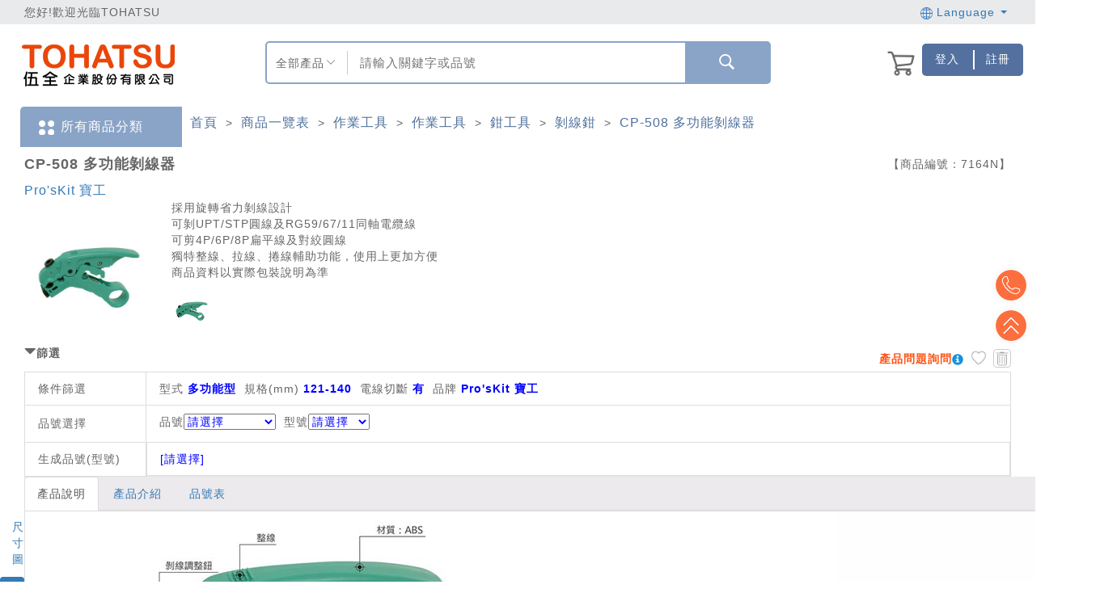

--- FILE ---
content_type: text/html; charset=utf-8
request_url: https://www.tohatsu.com.tw/Product/Info/5566/?itemid=7164&type=G
body_size: 339772
content:



<!DOCTYPE html>
<html>
<head>
    <script type="application/ld+json">
        {"@context": "https://schema.org","@type": "Corporation","name": "伍全企業股份有限公司","url": "https://www.tohatsu.com.tw/","logo": "https://www.tohatsu.com.tw/Content/TOHATSU/images/logo150x100.png","sameAs": ["https://www.facebook.com/tohatsu.taiwan/","https://www.tohatsu.com.tw/","https://www.youtube.com/channel/UCxigIx2UyFY1VskGNJMvd_w"]}
    </script>
    <meta content="text/html; charset=UTF-8" http-equiv="Content-Type">
    <meta http-equiv="X-UA-Compatible" content="IE=edge" />
    <meta name="viewport" content="width=device-width, initial-scale=1">
    
    

    <script type="application/ld+json">
        {"@context":"https://schema.org/","@type":"Product","name":"CP-508 多功能剝線器","image":["https://d26s8effnbilat.cloudfront.net/Files/market/5566/image/MAI_112656868_X135X135.jpg"],"description":"採用旋轉省力剝線設計，可剝UPT/STP圓線及RG59/67/11同軸電纜線，可剪4P/6P/8P扁平線及對絞圓線，獨特整線、拉線、捲線輔助功能，使用上更加方便，商品資料以實際包裝說明為準","sku":"N003000186","mpn":"$$","brand":{"@type":"Brand","name":"伍全企業"},"offers":{"@type":"AggregateOffer","url":"https://www.tohatsu.com.tw/Product/Info/5566/?itemid=7164&type=G","priceCurrency":"TWD","lowPrice":"100","highPrice":"5000","offerCount":"100","itemCondition":"https://schema.org/NewCondition","availability":"https://schema.org/InStock"}}
    </script>

    <title>CP-508 多功能剝線器規格、品號、產品說明 ｜ TOHATSU 伍全企業</title>
    <!--meta name="viewport" content="width=device-width, initial-scale=1.0"-->

        <meta name="keywords" content="剝線鉗,Pro&#39;sKit 寶工,剪鉗工具">

    <meta name="description" content="TOHATSU 伍全 CP-508 多功能剝線器規格、產品說明與介紹：採用旋轉省力剝線設計，可剝UPT/STP圓線及RG59/67/11同軸電纜線，可剪4P/6P/8P扁平線及對絞圓線，獨特">

    <link href="/Content/F2E/styles/bootstrap.css?v=20220426_01" rel="stylesheet"/>
<link href="/Content/share/bootstrap-datetimepicker.min.css?v=20220426_01" rel="stylesheet"/>
<link href="/Content/F2E/styles/font-awesome.css?v=20220426_01" rel="stylesheet"/>
<link href="/Content/F2E/styles/animate.css?v=20220426_01" rel="stylesheet"/>
<link href="/Content/F2E/styles/formValidation.min.css?v=20220426_01" rel="stylesheet"/>
<link href="/Content/F2E/styles/swiper.min.css?v=20220426_01" rel="stylesheet"/>
<link href="/Content/F2E/styles/main.css?v=20220426_01" rel="stylesheet"/>
<link href="/Content/validationEngine/validationEngine.jquery.css?v=20220426_01" rel="stylesheet"/>
<link href="/Content/share/wookmark.css?v=20220426_01" rel="stylesheet"/>
<link href="/Content/B2C/mobile-style.css?v=20220426_01" rel="stylesheet"/>

    <!--[if IE 7]>
    <link href="/Content/font-awesome/font-awesome-ie7.min.css?v=20220426_01" rel="stylesheet"/>

    <![endif]-->
    <!--[if lt IE 9]>
    <link href="/Content/jquery-ui-1.10.3/jquery.ui.1.10.3.ie.css?v=20220426_01" rel="stylesheet"/>

    <script src="/Scripts/html5shiv/html5shiv.js?v=20220426_01"></script>

    <![endif]-->

    <style>

        .header-confirm-dialog {
            background-color: #f2dede !important;
            color: #a94442 !important;
        }

        .btn-confirm-dialog-no {
        }

        .btn-confirm-dialog-yes {
            background-color: #d7b6b6;
        }

            .btn-confirm-dialog-yes:hover {
                background-color: #99cc99;
            }

        .mask-loading {
            width: 30px;
            height: 30px;
            margin-top: -8px;
            margin-right: 10px;
        }

        .modal-adjust-width {
            width: 730px !important;
        }

        .tohatsu-font {
            font-family: "微軟正黑體",Helvetica Neue, Helvetica, Arial, sans-serif;
            font-size: 14px;
        }

        .font-a {
            text-decoration: none;
            outline: none;
            color: #333;
        }

        .header-lg {
            border-top: none;
        }

        .body-wrapper {
            padding-bottom: 0;
        }

        @media (min-width: 767px) {
            .remind__wrapper {
                padding-left: 40px;
            }

            .cform__wrapper {
                padding-left: 0;
                padding-right: 0;
            }
        }

        #tohatsu_abount::before {
            content: "關於伍全";
            color: #000;
            font: bold 16px/30px "Microsoft JhengHei";
            margin-left: 10px;
        }

        #tohatsu_contact::before {
            content: "聯絡我們";
            color: #000;
            font: bold 16px/30px "Microsoft JhengHei";
            margin-left: 10px;
        }

        ol.footer_menu {
            margin: 0;
            padding: 0;
            display: inline-block;
            vertical-align: top;
            min-width: 100px;
            margin-right: 20px;
        }

            ol.footer_menu:last-child {
                margin: 0;
            }

            ol.footer_menu li {
                margin: 0;
                padding: 0;
                list-style: none;
                font: 14px/30px "Microsoft JhengHei";
            }

                ol.footer_menu li::before {
                    content: ">";
                    margin-right: 5px;
                }

                ol.footer_menu li:hover a {
                    color: #ea5514;
                    font-weight: bold;
                }

        .floatleft {
            float: left;
        }

        .foot_mei_pc a::after {
            content: "\A|\A"
        }

        .foot_mei_pc a:last-child::after {
            display: none;
        }

        /* 自定義下拉選單容器 */
        #searchModeButton {
            position: relative;
            float: left;
            height: 100%;
            width: 16%;
            padding: 0px 10px;
        }

            #searchModeButton .select-btn {
                margin-top: 15px;
                text-align: center;
                width: 80%;
            }

            #searchModeButton img {
                position: relative;
                float: right;
                height: 10px;
                width: 10px;
                top: -17px;
                right: 5px;
            }

            #searchModeButton .options {
                display: none;
                position: absolute;
                top: 100%;
                left: 0;
                width: 100%;
                text-align: center;
                background-color: #fff;
                border: 1px solid #c9c9c9;
                box-shadow: 0 4px 6px rgba(0, 0, 0, 0.1);
                z-index: 1000;
                list-style: none;
            }

                #searchModeButton .options li {
                    padding: 10px;
                    cursor: pointer;
                }

                    /* hover 效果 */
                    #searchModeButton .options li:hover {
                        text-decoration: underline;
                    }

            /* 顯示選項列表 */
            #searchModeButton.open .options {
                display: block;
            }

        #layoutSearch {
            font-size: 1.1em;
            width: 66.67%;
            height: 60%;
            margin-top: 10px;
            border-left: 1px solid #c9c9c9;
            border-right: 0px;
            border-radius: 0px;
            padding-left: 15px;
            /*text-align: center;*/
        }

        @media screen and (max-width: 990px) {
            .foot_mei_pc {
                width: 100% !important;
            }

                .foot_mei_pc a:nth-child(4)::after {
                    display: none;
                }

                .foot_mei_pc a:nth-child(5) {
                    display: none;
                }
        }

        /* ... 其他 CSS 程式碼 ... */



    </style>

    <script src="/Scripts/F2E/js/vendor.js?v=20220426_01"></script>
<script src="/Scripts/F2E/js/formValidation.min.js?v=20220426_01"></script>
<script src="/Scripts/F2E/js/bootstrap.min.js?v=20220426_01"></script>
<script src="/Scripts/F2E/js/zh_TW.js?v=20220426_01"></script>
<script src="/Scripts/F2E/js/swiper.jquery.min.js?v=20220426_01"></script>
<script src="/Scripts/F2E/js/app.js?v=20220426_01"></script>
<script src="/Scripts/F2E/js/main.js?v=20220426_01"></script>
<script src="/Scripts/share/extensions.js?v=20220426_01"></script>
<script src="/Scripts/jquery.blockUI-2.66/jquery.blockUI.min.js?v=20220426_01"></script>
<script src="/Scripts/wookmark/wookmark.min.js?v=20220426_01"></script>
<script src="/Scripts/share/bootstrap-datetimepicker.min.js?v=20220426_01"></script>

    <link href="/Content/TOHATSU/css/basic.css?v=20220426_01" rel="stylesheet"/>
<link href="/Content/TOHATSU/css/blue.css?v=20220426_01" rel="stylesheet"/>
<link href="/Content/TOHATSU/css/mall.css?v=20220426_01" rel="stylesheet"/>

    <script src="/Scripts/jquery.twzipcode-1.6.7/jquery.twzipcode-1.6.7.js?version=20220426_01"></script>

    <style type="text/css">

        @media screen and (max-width:990px) {
            .header-lg {
                font-size: 1.1em;
            }

            div.func-list a {
                padding: 14px;
            }
        }

        @media screen and (min-width:991px) and (max-width:1920px) {
            .mei_m_innernavi {
                display: none !important;
            }
        }

        @media screen and (max-width:990px) {
            .topbar {
                background-color: #61697e;
                color: #fff;
                font-size: 1.5em;
                line-height: 50px;
                height: 50px;
            }

                .topbar .welcome {
                    width: 100% !important;
                    margin-top: 9px;
                    margin-bottom: 9px;
                }

                .topbar .logins {
                    display: none;
                }

            .mei_m_menu {
                background-color: #dadbdd;
                text-align: center;
            }

                .mei_m_menu a {
                    display: block;
                    line-height: 4.5;
                }

                .mei_m_menu img {
                    max-width: 35px;
                }

                .mei_m_menu .row > div {
                    border-right: 2px solid #fff;
                }
        }

        @media screen and (max-width:990px) {
            .container-fluid.footer .f2 > div {
                height: auto !important;
            }

            .footer .f2 img {
                position: relative;
                display: block;
                margin: 0 auto;
                height: auto;
            }

            .footer {
                text-align: center;
                margin: 0 auto;
                border-top: 1px solid #f5f5f5;
            }

                .footer .f2 {
                    background-color: #fff;
                }

                    .footer .f2 p {
                        font-size: 1em;
                    }

                .footer .f3 p {
                    width: 90%;
                    text-align: center;
                    margin: 0 auto;
                    font-size: 12px;
                    line-height: 2;
                }
        }


        #layoutSearch:focus {
            outline-width: 0px;
            box-shadow: none;
        }

        @media screen and (max-width: 990px) {
            #layoutSearchBoxMobile {
                width: 90%;
                margin: 1em auto;
                border: 2px solid #8aa4c7;
                box-sizing: content-box;
                height: 45px;
                position: relative;
                border-radius: 5px;
            }

                #layoutSearchBoxMobile > input:focus-visible {
                    border: 2px solid #8aa4c7;
                    outline-color: #8aa4c7;
                }

                #layoutSearchBoxMobile > input {
                    width: 100%;
                    height: 45px;
                }
        }
    </style>

    <style>
        /* 使用 hover 顯示下拉選單 */
        .dropdown:hover .dropdown-menu {
            display: block;
        }

        /* --- 新增的頁首右側操作區塊樣式 --- */
        .header-actions-container {
            display: flex; /* 啟用 Flexbox 佈局 */
            justify-content: flex-end; /* 將所有項目推向容器的右側 */
            align-items: center; /* 垂直置中對齊所有項目 */
            gap: 10px; /* 在購物車和按鈕群組之間增加 15px 的間距 */
            width: 100%; /* 確保容器填滿其父層寬度 */
        }

        .btn-blue {
            background-color: #53709f;
            color: white !important;
            padding: 1px 4px; /* 更新：將左右內距改為 4px */
            text-decoration: none;
            display: inline-flex;
            align-items: center;
            text-align: center;
            border: none;
            cursor: pointer;
            white-space: nowrap;
        }

            .btn-blue img {
                height: 16px; /* 設定圖片高度，您可以依需求調整 */
                margin-right: 5px; /* 圖片與文字的間距 */
            }

            .btn-blue:hover {
                background-color: #6c8aae;
                color: white !important;
            }

        /* --- 更新後的按鈕群組樣式 --- */
        .header-login-container {
            display: flex;
            justify-content: flex-end;
        }

            .header-login-container .btn-group {
                display: flex;
                align-items: stretch;
                min-width: 125px;
                width: 125px;
                max-width: 125px;
                flex: 0 0 125px;
                min-height: 40px;
                height: 40px;
                max-height: 40px;
                justify-content: flex-end;
                overflow: hidden;
            }

                .header-login-container .btn-group .btn-blue {
                    border-radius: 0;
                    margin: 0;
                    padding: 0px 8px;
                    flex: 1 1 50%;
                    height: 100%;
                    display: flex;
                    align-items: center;
                    justify-content: center;
                }

                .header-login-container .btn-group .btn-blue:first-child {
                    border-top-left-radius: 5px;
                    border-bottom-left-radius: 5px;
                }

                /* 更新：為最後一個按鈕設定相對定位，以供偽元素使用 */
                .header-login-container .btn-group .btn-blue:last-child {
                    border-top-right-radius: 5px;
                    border-bottom-right-radius: 5px;
                    position: relative; /* 新增：建立定位參考點 */
                    /* 移除舊的 border-left */
                }

                    /* 新增：使用 ::before 偽元素建立較短的分隔線 */
                    .header-login-container .btn-group .btn-blue:last-child::before {
                        content: ''; /* 偽元素必要屬性 */
                        position: absolute;
                        left: 0;
                        top: 50%; /* 垂直置中 */
                        transform: translateY(-50%); /* 精確垂直置中 */
                        height: 60%; /* 設定線條高度為按鈕高度的 60% */
                        width: 2px; /* 線條寬度 */
                        background-color: white; /* 線條顏色 */
                    }

        /* --- 聯絡我們彈出視窗樣式 (最終版) --- */
        .contact-us-modal-dialog {
            max-width: 800px;
            width: 90%; /* 在小螢幕上保持一定寬度 */
        }

        .contact-us-body {
            display: flex;
            align-items: center;
            gap: 20px;
        }

        .contact-us-image {
            flex: 0 0 40%; /* 圖片佔 40% 寬度 */
        }

            .contact-us-image img {
                width: 100%;
                height: auto;
            }

        .contact-us-info {
            flex: 1 1 auto; /* 文字填滿剩餘空間 */
            padding: 10px 20px;
        }

        /* 響應式調整：當螢幕寬度小於 768px */
        @media (max-width: 767.98px) {
            .contact-us-body {
                flex-direction: column; /* 垂直堆疊 */
                text-align: center;
            }

            .contact-us-image {
                width: 60%; /* 調整圖片在手機上的寬度 */
            }
        }
    </style>

    

    <link href="/Content/TOHATSU/css/mei_resize.css" rel="stylesheet"/>


    <script src="/Scripts/B2C/ElasticSearchSetting.js"></script>
    <script src="https://cdnjs.cloudflare.com/ajax/libs/tarekraafat-autocomplete.js/8.3.2/js/autoComplete.js"></script>
    <link rel="stylesheet" href="https://cdnjs.cloudflare.com/ajax/libs/tarekraafat-autocomplete.js/8.3.2/css/autoComplete.min.css">
    <script>
        $(document).ready(function () {
            var ElasticSearchUrl = GetElasticSearchUrl();

            window.addEventListener('unload', function () { hideMask(); });

            var promiseCount = 0;
            var showMaskStatus = false;
            if (window.screen.width > 990) {
                try {
                    // 桌機
                    var autoCompleteJS = new autoComplete({
                        name: "search",
                        data: {
                            src: async function () {
                                // Loading placeholder text
                                hideMask();

                                document
                                    .querySelector("#layoutSearch")
                                    .setAttribute("placeholder", "Loading...");
                                var token = $('input[name=__RequestVerificationToken]').val();

                                promiseCount = promiseCount + 1;
                                console.log("search: " + promiseCount);
                                if (showMaskStatus == false) {
                                    showMaskDownlist('Loading');
                                    showMaskStatus = true;
                                }

                                let promise = new Promise((res, rej) => {
                                    if ('1' == '1') {
                                        //參數設定
                                        var query = "query=" + $("#layoutSearch").val();

                                        var url = ElasticSearchUrl + "/v1/product/autocomplete?" + query;

                                        var start = 0;
                                        var end1 = 0;
                                        var end2 = 0;
                                        var e1 = '';
                                        var e2 = '';

                                        start = new Date().getTime();

                                        $.get(
                                            url,
                                            {
                                                contentType: 'application/json; charset=utf-8'
                                            },
                                            function (result, status) {
                                                //console.log(result.data);

                                                end1 = new Date().getTime();
                                                e1 = ((end1 - start) / 1000 + "sec");

                                                res(result.data.suggestions);
                                                promiseCount = promiseCount - 1;
                                                //console.log("search: " + promiseCount);

                                                end2 = new Date().getTime();
                                                e2 = ((end2 - start) / 1000 + "sec");

                                                $.ajax({
                                                    url: '/SPQ/CreateSearchLog',
                                                    type: 'POST',
                                                    data: JSON.stringify({ Action: 'DownListSearch', Keyword: $("#layoutSearch").val(), CallTime: e1, ReadyTime: e2, ApiTime: result.data.response_time }),
                                                    contentType: 'application/json; charset=utf-8',
                                                    async: true,
                                                })
                                                    .done(function (result2, status2, xhr2) {
                                                    });
                                            }
                                        )
                                            .fail(function (xhr, status, errorThrown) {
                                                promiseCount = promiseCount - 1;
                                                console.log("search: " + promiseCount);
                                            });
                                    }
                                    else {
                                        $.post("/Home/GetSearchDownlist", { __RequestVerificationToken: token, keyword: $("#layoutSearch").val().toUpperCase().trim(), limit: 10 },
                                        function (response) {
                                            res(response.Datas)
                                            promiseCount = promiseCount - 1;
                                            console.log("search: " + promiseCount);
                                        });
                                    }
                                });

                                let result = await promise;

                                var searchMode = $("div[name='searchMode']").text() == "商品編號" ? "2" : "1";
                                return searchMode != "2" ? result : null;
                            },
                            //results: function (list) {
                            //    // Filter duplicates
                            //    const filteredResults = Array.from(
                            //        new Set(list.map((value) => value.match))
                            //    ).map((food) => {
                            //        return list.find((value) => value.match === food);
                            //    });

                            //    return filteredResults;
                            //}
                        },
                        trigger: {
                            event: ["input", "focus"]
                        },
                        debounce: 3000, //停止輸入2s以後才進行查詢
                        placeHolder: "",
                        searchEngine: function (query, record) { return record; },
                        //highlight: true,
                        maxResults: 10,
                        selector: "#layoutSearch",
                        resultItem: {
                            content: function (data, element) {

                                var valueLeft = '1' == '1' ? data.value.suggestion : data.value.Left;

                                // Modify Results Item Style
                                element.style = "display: flex; justify-content: space-between; z-index: 1000;";
                                // Modify Results Item Content
                                element.innerHTML = `<span style="text-overflow: ellipsis; white-space: nowrap; overflow: hidden;" title=
                                ${valueLeft}>
                                ${valueLeft}</span>
                                <span style="display: flex; align-items: center; font-size: 13px; font-weight: 100; text-transform: uppercase; color: rgba(0,0,0,.2);">
                                </span>`;
                                showMaskDownlist('Loading');
                                if (promiseCount === 0) {
                                    hideMaskDownlist();
                                    showMaskStatus = false;
                                }
                            }
                        },
                        noResults: function (dataFeedback, generateList) {
                        },
                        onSelection: function (feedback) {
                            showMask('Loading');

                            if ('1' == '1') {

                                document.querySelector("#layoutSearch").value = feedback.selection.value.suggestion;

                                //if (feedback.selection.value.epno_epdmid && feedback.selection.value.cgdm_ids.length == 1) {
                                    //location.href = '/Product/Info/' + feedback.selection.value.cgdm_ids[0] + '/?itemid=' + feedback.selection.value.epno_epdmid + '&type=G&search=' + feedback.selection.value.suggestion;
                                //}
                                //else {
                                    var searchMode = $("div[name='searchMode']").text() == "商品編號" ? "2" : "1";
                                    //[Task_189228] RWD-搜尋結果導入RWD，全部導向新版
                                    var searchPage = "ResultNew";

                                    location.href = "/SearchE/" + searchPage + ".html?l=" + '0' + "&searchMode=" + searchMode + "&id=1&keyword=" + encodeURIComponent(document.querySelector("#layoutSearch").value.trim());
                                //}
                            }
                            else {

                                document.querySelector("#layoutSearch").value = feedback.selection.value.Left;

                                if (feedback.selection.value.Epdm_Id && feedback.selection.value.Cgdm_Id) {
                                    location.href = '/Product/Info/' + feedback.selection.value.Cgdm_Id + '/?itemid=' + feedback.selection.value.Epdm_Id + '&type=G';
                                }
                                else {
                                    location.href = '/Search/ResultD/1?keyword=' + encodeURIComponent(document.querySelector("#layoutSearch").value.trim());
                                }
                            }
                        }
                    });
                }
                catch (e) {
                    console.log(e)
                };
            }
            else {
                 try {
                    // 手機
                    var autoCompleteJS = new autoComplete({
                        name: "search",
                        data: {
                            src: async function () {
                                // Loading placeholder text
                                hideMask();

                                document
                                    .querySelector("#layoutSearch2")
                                    .setAttribute("placeholder", "Loading...");
                                var token = $('input[name=__RequestVerificationToken]').val();

                                promiseCount = promiseCount + 1;
                                console.log("search: " + promiseCount);
                                if (showMaskStatus == false) {
                                    showMaskDownlist('Loading');
                                    showMaskStatus = true;
                                }

                                let promise = new Promise((res, rej) => {
                                    if ('1' == '1') {
                                        //參數設定
                                        var query = "query=" + $("#layoutSearch2").val();

                                        var url = ElasticSearchUrl + "/v1/product/autocomplete?" + query;

                                        var start = 0;
                                        var end1 = 0;
                                        var end2 = 0;
                                        var e1 = '';
                                        var e2 = '';

                                        start = new Date().getTime();

                                        $.get(
                                            url,
                                            {
                                                contentType: 'application/json; charset=utf-8'
                                            },
                                            function (result, status) {
                                                //console.log(result.data);

                                                end1 = new Date().getTime();
                                                e1 = ((end1 - start) / 1000 + "sec");

                                                res(result.data.suggestions);
                                                promiseCount = promiseCount - 1;
                                                //console.log("search: " + promiseCount);

                                                end2 = new Date().getTime();
                                                e2 = ((end2 - start) / 1000 + "sec");

                                                $.ajax({
                                                    url: '/SPQ/CreateSearchLog',
                                                    type: 'POST',
                                                    data: JSON.stringify({ Action: 'DownListSearch', Keyword: $("#layoutSearch2").val(), CallTime: e1, ReadyTime: e2, ApiTime: result.data.response_time }),
                                                    contentType: 'application/json; charset=utf-8',
                                                    async: true,
                                                })
                                                    .done(function (result2, status2, xhr2) {
                                                    });
                                            }
                                        )
                                            .fail(function (xhr, status, errorThrown) {
                                                promiseCount = promiseCount - 1;
                                                console.log("search: " + promiseCount);
                                            });
                                    }
                                    else {
                                        $.post("/Home/GetSearchDownlist", { __RequestVerificationToken: token, keyword: $("#layoutSearch2").val().toUpperCase().trim(), limit: 10 },
                                        function (response) {
                                            res(response.Datas)
                                            promiseCount = promiseCount - 1;
                                            console.log("search: " + promiseCount);
                                        });
                                    }
                                });

                                let result = await promise;

                                var searchMode = $("select[name='searchMode2']").val();
                                return searchMode != "2" ? result : null;
                            },
                            //results: function (list) {
                            //    // Filter duplicates
                            //    const filteredResults = Array.from(
                            //        new Set(list.map((value) => value.match))
                            //    ).map((food) => {
                            //        return list.find((value) => value.match === food);
                            //    });

                            //    return filteredResults;
                            //}
                        },
                        trigger: {
                            event: ["input", "focus"]
                        },
                        debounce: 3000, //停止輸入2s以後才進行查詢
                        placeHolder: "",
                        searchEngine: function (query, record) { return record; },
                        //highlight: true,
                        maxResults: 10,
                        selector: "#layoutSearch2",
                        resultItem: {
                            content: function (data, element) {

                                var valueLeft = '1' == '1' ? data.value.suggestion : data.value.Left;

                                // Modify Results Item Style
                                element.style = "display: flex; justify-content: space-between; z-index: 1000;";
                                // Modify Results Item Content
                                element.innerHTML = `<span style="text-overflow: ellipsis; white-space: nowrap; overflow: hidden;" title=
                                ${valueLeft}>
                                ${valueLeft}</span>
                                <span style="display: flex; align-items: center; font-size: 13px; font-weight: 100; text-transform: uppercase; color: rgba(0,0,0,.2);">
                                </span>`;
                                showMaskDownlist('Loading');
                                if (promiseCount === 0) {
                                    hideMaskDownlist();
                                    showMaskStatus = false;
                                }
                            }
                        },
                        noResults: function (dataFeedback, generateList) {
                        },
                        onSelection: function (feedback) {
                            showMask('Loading');

                            if ('1' == '1') {

                                document.querySelector("#layoutSearch2").value = feedback.selection.value.suggestion;

                                //if (feedback.selection.value.epno_epdmid && feedback.selection.value.cgdm_ids.length == 1) {
                                    //location.href = '/Product/Info/' + feedback.selection.value.cgdm_ids[0] + '/?itemid=' + feedback.selection.value.epno_epdmid + '&type=G&search=' + feedback.selection.value.suggestion;
                                //}
                                //else {
                                    var searchMode = $("select[name='searchMode2']").val();
                                    //[Task_189228] RWD-搜尋結果導入RWD，全部導向新版
                                    var searchPage = "ResultNew";

                                    location.href = "/SearchE/" + searchPage + ".html?l=" + '0' + "&searchMode=" + searchMode + "&id=1&keyword=" + encodeURIComponent(document.querySelector("#layoutSearch2").value.trim());
                                //}
                            }
                            else {

                                document.querySelector("#layoutSearch2").value = feedback.selection.value.Left;

                                if (feedback.selection.value.Epdm_Id && feedback.selection.value.Cgdm_Id) {
                                    location.href = '/Product/Info/' + feedback.selection.value.Cgdm_Id + '/?itemid=' + feedback.selection.value.Epdm_Id + '&type=G';
                                }
                                else {
                                    location.href = '/Search/ResultD/1?keyword=' + encodeURIComponent(document.querySelector("#layoutSearch2").value.trim());
                                }
                            }
                        }
                    });
                }
                catch (e) {
                    console.log(e)
                };
            }
        });
    </script>
    <script>
        function stringJoinUnderscore (args) {
            return args.join('_')
        }

        var g_CSP001_AddToCart_Url = '/CSP/CSP001_AddToCart';
        var g_CSP001_AddToTracking_Url = '/CSP/CSP001_AddToTracking';

        var pointRate = '1';
        var nowurllocation = '';

        $(document).ready(function () {
            // for 導覽列
            $('.header .nav-dropdown > a').on('click', function () {
                var self = this
                var category = $(self).text()

                dataLayer.push({
                    'event': 'analytics',
                    'category': '導覽列',
                    'action': stringJoinUnderscore(['menu', category]),
                    'label':  stringJoinUnderscore(['點擊_導覽列', category])
                })
            })
        });

                var IsLogined = false;


        $(document).ready(function() {

            $("#loginModal #account #password #InputCaptcha1").on("keypress", function (e) {
                if (e.which === 13) {
                    $("#signin").click();
                }
            });

            $(".imageCaptcha img").attr("src", "/Captcha/GetCaptcha?t=" + Date.now());

            var pathname = window.location.pathname;

            $('.function-search__btn').on('click', function () {
                dataLayer.push({ 'event': 'ga-keywordsSearch-click', 'ga-keywordsSearch-category': 'keywordsSearch', 'ga-keywordsSearch-action': $('#CHPkeywords').val()});
            });

            $('.sidebar-search__icon-search').on('click', function () {
                dataLayer.push({ 'event': 'ga-keywordsSearch-click', 'ga-keywordsSearch-category': 'keywordsSearch', 'ga-keywordsSearch-action': $('.sidebar-search__input').val()});
            });

            var item = $('#search_form .select').attr('value');

            //var txt = $('#search_form .search').val();
            var txt = $(this).prev().val();

            //search(QueryString('search'));

            

            return false;
        });

        function search(SearchId) {

            var keyword = $("#" + SearchId).val().trim();

            if (keyword.length === 0) {
                DialogMessageError("至少輸入一個字才能搜尋!");
                return false;
            }
            showMask('Loading');

            var searchMode = "";
            var searchPage = "";

            if (window.screen.width > 990) {
                searchMode = $("div[name='searchMode']").text() == "商品編號" ? "2" : "1";
                searchPage = "ResultNew";
            }
            else {
                searchMode = $("select[name='searchMode2']").val();
                //[Task_189228] RWD-搜尋結果導入RWD，全部導向新版
                var searchPage = "ResultNew";
            }

            location.href = '1' == '1'
                ? ("/SearchE/" + searchPage + ".html?l=" + '0' + "&searchMode=" + searchMode + "&id=1&keyword=" + encodeURIComponent(keyword))
                : ('/Search/ResultD/1?keyword=' + encodeURIComponent(keyword));
        }

        // over write app.js search function
        // which is for rwd side bar search
        $('.sidebar-search__icon-search').unbind().bind('click', function () {
            var txt = $(this).prev().val();

            search(QueryString('keyword'));
        });

        function GoCAM001() {
            g_GoCAM001 = true;
            $(".login").click();
        }

        var parentframehref = "http://localhost:25490/";

        var notshowagain = 0;

        var hasAddToCart = false;
        var hasAddToTrack = false;

        function routehref(href) {
            var isIframe = window.self !== window.top;
            if (isIframe) {
                if(href.indexOf("http") > -1) {
                    window.top.location.href = href;
                }else{
                    window.top.location.href = parentframehref+href;
                }
            }else{

                if(href.indexOf("http") > -1) {
                    location.href = href;
                }else{
                    location.href= href;
                }
            }
        }

        function routehref2(href) {
            var isIframe = window.self !== window.top;
            if (isIframe) {
                if(href.indexOf("http") > -1) {
                    window.top.location.href = href;
                }else{
                    window.top.location.href = parentframehref+href;
                }
            }else{
                if(href.indexOf("http") > -1) {
                    location.href  = href;
                }else{
                    location.href = nowurllocation + href;
                }
            }
        }

        function routehref3(href) {
            var isIframe = window.self !== window.top;

            //在frame裡面
            if (isIframe) {
                window.top.location.href = parentframehref+"/"+href.substr(3, href.length);
            }else{
                location.href  = href;
            }
        }

        //_Layouts頁面右上角的購物車清單
        function ShowShoppingCart() {
            //取得購物車資料
            $.ajax({
                url: '/CSP/CSP001_GetCartItem',
                type: "POST",
                dataType: "json",
                async: false,
                cache: false,
                success: function (data, textStatus, jqXHR) {
                    //console.log(JSON.stringify(data));
                    //處理回傳的訊息
                    if (data != "") {
                        //總數
                        $(".cart_total").html(data.length);
                        var normalCnt = 0;
                        var delivery = "";
                        $.each(data,function (index, value) {
                            normalCnt++
                            //delivery += '<a href="/Product/' + value.CgdmId + '"><img class="image img-50x50" src="' + value.ImagePath + '" alt="" /><b>' + value.Name + '</b><br /><span class="money">$'+ value.Price + '</span></a>';
                            delivery += '<a href="/Product/' + value.CgdmId + '"><div class="cart-dropdown__list"><div class="cart-item__pic"><img class="cart-thumb" src="' + value.ImagePath + '" alt=""></div><div class="cart-dropdown__item"><p>' + value.Name + '</p><p class="cart-dropdown__item-price">$'+ value.Price + '</p></div></div></a>';
                        });

                        //一般

                        $(".delivery").html(delivery);

                        if (normalCnt > 0 )
                        {
                            $("#checkout").show();
                            //$("#shopping-cart-box").attr("style","");
                        }
                        else
                        {
                            $("#checkout").hide();

                        }
                    }
                    else
                    {
                        //$("#shopping-cart-box").css("display","none");
                    }
                },
                error: function (jqXHR, textStatus, errorThrown) {
                    console.log(errorThrown);
                }
            });
        }

        //未登入，登入後回到原頁面
        function RedirectToOriUrl() {
            if (QueryString("m") == 3 && QueryString("url") != null) {
                return QueryString("url");
            }
            return null;
        }

        //購物車的結帳
        function RedirectToShoppingCar() {
            if (!IsLogined) {
                //引導user登入
                g_LoginToCart = true;
                $(".login").click();
            }
            else {
                location.href = "/Checkout/Basket";
            }
        }

        function resetShoppingCartLogin() {
            $("#loginModal #account").val("");
            $("#loginModal #password").val("");
            $("#loginModal #InputCaptcha1").val("");

            $("#register_form #InputEmail2").val("");
            $("#register_form #InputPassword2").val("");
            $("#register_form #confirmPassword").val("");
            $("#register_form #InputCaptcha2").val("");

            $("#forgot_form #InputEmail3").val("");
            $("#forgot_form #InputCaptcha3").val("");

            g_LoginToCart = false;
        }

        function resetTrackingLogin() {
            g_LoginToTracking = false;
        }

        var g_LoginToCart = false;
        var g_LoginToTracking = false;
        var g_GoCAM001 = false;

        $(function () {
            if (QueryString("m") == 1) {
                DialogMessageSuccess("您所選購商品已售完，請重新選擇其他商品。");
            }
            if (QueryString("m") == 2) {
                DialogMessageSuccess("您被限定登入功能，請與客服人員聯繫。");
            }
            if (QueryString("m") == 3) {
                $(".login").click();
            }
        });

        function QueryString(name) {
            var AllVars = window.location.search.substring(1);
            var Vars = AllVars.split("&");
            for (i = 0; i < Vars.length; i++) {
                var Var = Vars[i].split("=");
                if (Var[0] == name) return Var[1];
            }
            return "";
        }

        // 搜尋按下Enter造成error
        $(function () {
            $('#layoutSearch').on('keydown', function (event) {
                if (event.which === 13)
                {
                    event.preventDefault();
                    var keyword = $(this).val().trim();

                    if (keyword.length === 0) {
                        DialogMessageError("至少輸入一個字才能搜尋!");
                        return false;
                    }

                    showMask('Loading');

                    var searchMode = "";
                    var searchPage = "";

                    if (window.screen.width > 990) {
                        searchMode = $("div[name='searchMode']").text() == "商品編號" ? "2" : "1";
                        searchPage = "ResultNew";
                    }
                    else {
                        searchMode = $("select[name='searchMode2']").val();
                        //[Task_189228] RWD-搜尋結果導入RWD，全部導向新版
                        var searchPage = "ResultNew";
                    }

                    location.href = '1' == '1'
                        ? ("/SearchE/" + searchPage + ".html?l=" + '0' + "&searchMode=" + searchMode + "&id=1&keyword=" + encodeURIComponent(keyword))
                        : ('/Search/ResultD/1?keyword=' + encodeURIComponent(keyword));
                }
            });
        })
    </script>

    <!-- Google Tag Manager -->


    <!-- Google Tag Manager -->
    <script>
(function(w,d,s,l,i){w[l]=w[l]||[];w[l].push({'gtm.start':
new Date().getTime(),event:'gtm.js'});var f=d.getElementsByTagName(s)[0],
j=d.createElement(s),dl=l!='dataLayer'?'&l='+l:'';j.async=true;j.src=
'https://www.googletagmanager.com/gtm.js?id='+i+dl;f.parentNode.insertBefore(j,f);
})(window,document,'script','dataLayer','GTM-PWBJD84');</script>
    <!-- End Google Tag Manager -->
</head>
<body class="loading">
    <input name="__RequestVerificationToken" type="hidden" value="C6JNuudRiZVVNdi_Qx9bAHOocXJuPtnO5L_qOYZZ3vmqNT7khWOOetfyiDq3agt7bcJVrEqzIrLIUGdHe20geIo4PLTziNSmUTK-vg5UpGc1" />

    <!-- Google Tag Manager (noscript) -->
    <noscript>
        <iframe src="https://www.googletagmanager.com/ns.html?id=GTM-PWBJD84"
                height="0" width="0" style="display:none;visibility:hidden"></iframe>
    </noscript>
    <!-- End Google Tag Manager (noscript) -->

    <script type="text/javascript">
        $(function(){
            $(".login").click(function(){
                $("#login_form").validationEngine('hideAll');
                $(".imageCaptcha img").attr("src", "/Captcha/GetCaptcha?t=" + Date.now());
            });
            $(".resetCaptcha").click(function() {
                $(".imageCaptcha img").attr("src", "/Captcha/GetCaptcha?t=" + Date.now());
            });
        });
    </script>


    <div id="wrapper">
        <div class="overlay"></div>

        <script>
            $(document).ready(function () {

                const selectBtn = document.querySelector('#searchModeButton .select-btn');
                const selectBtn2 = document.querySelector('#searchModeButton img');
                const options = document.querySelector('#searchModeButton .options');

                selectBtn.addEventListener('click', () => {
                    options.parentElement.classList.toggle('open');
                });

                selectBtn2.addEventListener('click', () => {
                    options.parentElement.classList.toggle('open');
                });

                // 點擊選項後關閉下拉
                options.addEventListener('click', (e) => {
                    selectBtn.textContent = e.target.textContent;
                    options.parentElement.classList.remove('open');
                });

                /* center modal */
                function centerModals() {
                    $(this).each(function (i) {
                        if ($(this)[0].self !== window) {
                            var $clone = $(this).clone().css('display', 'block').appendTo('body');
                            var top = Math.round(($clone.height() - $clone.find('.modal-content').height()) / 2);
                            top = top > 0 ? top : 0;
                            $clone.remove();
                            $(this).find('.modal-content').css("margin-top", top);
                        }
                    });
                }
                $('#messageDialog').on('show.bs.modal', centerModals);
                $('#confirmDialog').on('show.bs.modal', centerModals);
                $(window).on('resize', centerModals);

                ShowShoppingCart();
            });

            function DialogMessageSuccess(message, callBack) {
                $("#dialogMessageClass").removeClass();
                $("#dialogMessageClass").addClass("correct");
                $("#dialogMessage").html(message);
                $('#messageDialog').modal('toggle');
                $("#messageDialog").modal('show');
                $("#messageDialog").off('hidden.bs.modal');
                $("#messageDialog").on('hidden.bs.modal', callBack);
            }

            function DialogMessageError(message, callBack, title) {
                $("#dialogMessageClass").removeClass();
                $("#dialogMessageClass").addClass("error");
                $("#dialogMessage").html(message);
                $('#messageDialog').modal('toggle');
                $("#messageDialog").modal("show");
                $("#messageDialog").off('hidden.bs.modal');
                $("#messageDialog").on('hidden.bs.modal', callBack);
                //-----中友註解開始-----//
                /*if(!!title)
                {
                    $("#dialogMessageTitle").text(title);
                }*/
                //-----中友註解結束-----//
            }
            //加入購物車特製的dialog 指定高度
            function ConfirmDialogOne(message, callBack, title, buttonYesName, buttonNoName) {


                var isIframe = window.self !== window.top;
                if (isIframe) {
                    if (parentscrolliframe > 0) {
                        var parentscroll = parentscrolliframe + "px";
                        console.log("csp.js parentscroll=>" + parentscroll);
                        document.getElementById("confirmDialogOne").style.top = parentscroll;
                    } else {
                        var parentscroll = "5px";
                        console.log("csp.js parentscroll=>" + parentscroll);
                        document.getElementById("confirmDialogOne").style.top = parentscroll;
                    }
                }


                var status = { "yes": true, "no": false };
                var confirmCount = 0;

                $("#confirmMessageOne").html(message);
                $('#confirmDialogOne').modal('toggle');
                $("#confirmDialogOne").modal("show");
                $("#confirmDialogOne").off('hidden.bs.modal');
                $("#confirmDialogOne").on('hidden.bs.modal');

                if (isIframe) {
                    console.log("freeze=1");
                    window.parent.postMessage("freeze=1", '*');
                    console.log("needscroll=" + parentscrolliframe);
                    window.parent.postMessage("needscroll=" + parentscrolliframe, '*');
                }

            }
            function ConfirmDialog(message, callBack, title, buttonYesName, buttonNoName) {
                console.log("confirm");
                var status = { "yes": true, "no": false };
                var confirmCount = 0;
                $("#confirmMessage").html(message);
                $('#confirmDialog').modal('toggle');
                $("#confirmDialog").modal("show");
                $("#confirmDialog").off('hidden.bs.modal');
                $("#confirmDialog").on('hidden.bs.modal');
                $("#confirmNo").on('click', function (event) {
                    if (confirmCount === 0) {
                        callBack(status.no);
                    }
                    confirmCount = confirmCount + 1;
                });
                $("#confirmYes").on('click', function (event) {
                    if (confirmCount === 0) {
                        callBack(status.yes);
                    }
                    confirmCount = confirmCount + 1;
                });
                //-----中友註解開始-----//
                /*
                if(!!title)
                {
                    $("#confirmModalTitle").text(title);
                } else {
                    $("#confirmModalTitle").text("");
                }
                */
                //-----中友註解結束-----//
                if (!!buttonYesName) {
                    $("#confirmYes").text(buttonYesName);
                } else {
                    $("#confirmYes").text("確定");
                }

                if (!!buttonNoName) {
                    $("#confirmNo").text(buttonNoName);
                } else {
                    $("#confirmNo").text("取消");
                }
            }

            function showMask(message) {
                if (!message) {
                    message = "Loading";
                }
                $.blockUI({
                    message: '<h1 style="font-size:25px"><img class="mask-loading" src="/Images/Loading-new.gif"></img>' + message + '</h1>',
                    css: {
                        border: 'none',
                        padding: '18px',
                        backgroundColor: '#000',
                        '-webkit-border-radius': '10px',
                        '-moz-border-radius': '10px',
                        opacity: .5,
                        color: '#fff',
                    }
                });
            }

            function showMaskDownlist(message) {
                if (!message) {
                    message = "Loading";
                }
                $('#autoComplete_list').block({
                    message: '<h1 style="font-size:25px"><img class="mask-loading" src="/Images/Loading-new.gif"></img>' + message + '</h1>',
                    css: {
                        border: 'none',
                        padding: '18px',
                        backgroundColor: '#000',
                        '-webkit-border-radius': '10px',
                        '-moz-border-radius': '10px',
                        opacity: .5,
                        color: '#fff',
                    },
                    overlayCSS: {
                        backgroundColor: '#FFFFFF',
                        opacity: 0,
                    }
                });
            }

            function hideMask() {
                $.unblockUI();
            }

            function hideMaskDownlist() {
                $('#autoComplete_list').unblock();
            }
        </script>

        <div class="all_header">
            <!-- Message Dialog ========================================================================= -->
            <div class="modal fade bs-example-modal-sm" tabindex="-1" role="dialog" aria-labelledby="mySmallModalLabel" aria-hidden="true" id="messageDialog">
                <div class="modal-dialog modal-large">
                    <div class="modal-content danger">
                        <div class="modal-header">
                            <h4 class="modal-title" id="myModalLabel">
                                <span id="dialogMessageClass modal-adjust-title " class="correct"></span>&nbsp;&nbsp;
                                <span id="dialogMessageTitle">伍全eShop</span>
                            </h4>
                        </div>
                        <div class="modal-body">
                            <span class="" style="color: #a94442;"></span>
                            <label id="dialogMessage"></label>
                        </div>
                        <div class="modal-footer">
                            <button id="btnConfirm" type="button" class="btn btn-default" data-dismiss="modal">確定</button>
                        </div>
                    </div>
                </div>
            </div>

            <!-- Confirm Dialog -->
            <div class="modal fade bs-example-modal-sm" tabindex="-1" role="dialog" aria-labelledby="mySmallModalLabel" aria-hidden="true" id="confirmDialog">
                <div class="modal-dialog modal-large">
                    <div class="modal-content danger">
                        <div class="modal-header header-confirm-dialog">
                            <h4 class="modal-title">
                                <span class="correct"></span>
                                <span id="confirmModalTitle">伍全eShop</span>
                            </h4>
                        </div>
                        <div class="modal-body">
                            <span class="" style="color: #a94442;"></span>
                            <label id="confirmMessage"></label>
                        </div>
                        <div class="modal-footer">
                            <button id="confirmNo" type="button" class="btn btn-default btn-confirm-dialog-no" data-dismiss="modal">取消</button>
                            <button id="confirmYes" type="button" class="btn btn-default btn-confirm-dialog-yes" data-dismiss="modal">確定</button>
                        </div>
                    </div>
                </div>
            </div>

            <!-- 聯絡我們彈出視窗 -->
            <div class="modal fade" id="contactUsModal" tabindex="-1" role="dialog" aria-labelledby="contactUsModalLabel" aria-hidden="true">
                <div class="modal-dialog modal-lg contact-us-modal-dialog" role="document">
                    <div class="modal-content">
                        <div class="modal-header" style=" height:50px">
                            <h4 class="modal-title" id="contactUsModalLabel">聯絡我們</h4>
                            <button type="button" class="close" data-dismiss="modal" aria-label="Close" style="font-size: 2rem; opacity: 1; color: #000;">
                                <span aria-hidden="true">&times;</span>
                            </button>
                        </div>
                        <div class="modal-body contact-us-body">
                            <div class="contact-us-image">
                                <img src="/Images/icon/ContactUs.png" alt="Contact Us" />
                            </div>
                            <div class="contact-us-details">
                                <div class="cform">
                                    <div class="form-fulladdr" id="contact-us-addr" style="display: flex; align-items: center; gap: 5px;">
                                        <img src="/Images/icon/icon-add.png" alt="地區" style="height: 24px; cursor: pointer; margin-right: 5px; vertical-align: middle;" />
                                        <select style="margin-bottom:0px;" name="zone1" class="zone1margin form-control form-fulladdr__short zone1 validate[required]" data-role="county" data-prompt-position="Right:-95"></select>
                                        <select style="margin-bottom:0px;" name="zone2" class="zone2margin form-control form-fulladdr__short zone2 validate[required]" data-role="district" data-prompt-position="Right:-95"></select>
                                        <input name="zipcode" class="form-control form-fulladdr__short" type="text" data-role="zipcode" readonly />
                                        <span id="sales-dept-info" style="font-weight: bold; margin-left: 10px;"></span>
                                    </div>
                                </div>
                                <div class="contact-us-info">
                                    <p style="display: flex; align-items: center;"><img src="/Images/icon/icon-tel.png" alt="電話" style="height: 24px; margin-right: 5px; vertical-align: middle;" /> 03-452-7557</p>
                                    <p style="display: flex; align-items: center;"><img src="/Images/icon/icon-mail.png" alt="信箱" style="height: 24px; margin-right: 5px; vertical-align: middle;" /> info@tohatsu.com.tw</p>
                                    <h4>伍全企業股份有限公司</h4>
                                    <p>有任何問題歡迎與我們聯繫。</p>
                                </div>
                            </div>
                        </div>
                        <div class="modal-footer">
                            <button type="button" class="btn btn-default" data-dismiss="modal">關閉</button>
                        </div>
                    </div>
                </div>
            </div>

            <script>

                function localStorageIsOK(){
                    var test = 'test';
                    try {
                        localStorage.setItem(test, test);
                        localStorage.removeItem(test);
                        return true;
                    } catch(e) {
                        return false;
                    }
                }

                $('#login_form').on('submit', function(e){
                    e.preventDefault();

                    $("#signin").click();
                });

                $('#showLoginButton').click(function () {
                    window.location.href = '/Home/AppLogin';
                })

                $("#signin").click(function () {
                    $(".parentFormlogin_form").remove();
                    if (!$("#login_form").validationEngine('validate')) {
                        return false;
                    }
                    var token = $('input[name=__RequestVerificationToken]').val();

                    $.post("/Login", {__RequestVerificationToken: token, account: $('#account').val(), passcode: $('#password').val(), captcha: $('#InputCaptcha1').val(), is_app: 1, iskeep: $('#login_keep').prop('checked') },
                        function (response) {
                            if (response.type == "success") {
                                console.log(response);
                                //window.location.href = '/CSP/Index';
                                $('#EusmName').html(response.Eusm_Name);
                                $('#EusmPhone').html('('+response.Eusm_PhoneCode1+') '+response.Eusm_PhoneCode2+' 分機:'+response.Eusm_PhoneCode3);
                                $('#EusmEmail').html(response.Eusm_Email);

                                if(localStorageIsOK) {
                                    localStorage.setItem('userID', response.Id);
                                }

                                var cookieday = parseInt(15);

                                var setdate = new Date();
                                var time = now.getTime();
                                var expireTime = time + (cookieday * 36000);
                                setdate.setTime(expireTime);
                                document.cookie = 'userId=' + response.Id + ';expires=' + setdate.toUTCString() + ';';

                                dataLayer.push({
                                    'event': 'Login',
                                    'target': 'setUserId',
                                    'action': 'LoginEvent',
                                    'userID' : response.Id
                                });

                                $.ajax({
                                    type: 'POST',
                                    url: "/CSP/CSP001_Settle",
                                    data: {},
                                    success: function (data, textStatus, jqXHR) {},
                                    async:false
                                });

                                if (g_LoginToCart){
                                    //回呼到賣場邏輯，將Cookie寫入
                                    location.href = "/Checkout/Basket";
                                }
                                else{
                                    if (g_LoginToTracking){
                                        AddToTracking();
                                    }
                                    else if (g_GoCAM001){
                                        g_GoCAM001 = false;
                                        location.href = "/Account/Overview";
                                    }
                                    else{
                                        var url = RedirectToOriUrl();
                                        if(url !=null){
                                            if(url.indexOf("https://")===-1 && url.indexOf("http://")===-1){
                                                location.href = url;
                                            }
                                            else
                                            {
                                                window.location.reload();
                                            }
                                        }
                                        else{
                                            window.location.reload();
                                        }
                                    }

                                }
                            }
                            else {
                                switch (response.type){
                                    case "captcha":
                                        //$('#InputCaptcha1').validationEngine('showPrompt', response.message, 'error', true)
                                        DialogMessageError(response.message);
                                        break;
                                    case "account":
                                        //$('#account').validationEngine('showPrompt', response.message, 'error', true)
                                        DialogMessageError(response.message);
                                        break;
                                    case "password":
                                        //$('#password').validationEngine('showPrompt', response.message, 'error', true)
                                        DialogMessageError(response.message);
                                        break;
                                }
                            }
                        }, "json").fail(function () {
                            DialogMessageError("登入失敗!");
                            $(".imageCaptcha img").attr("src", "/Captcha/GetCaptcha?t=" + Date.now());
                        });
                    return false;
                });

                $("#cancelLogin").click(function(){
                    $("#account").val("").change();
                    $("#password").val("").change();
                    $("#InputCaptcha1").val("").change();
                })

                $("#registerbutton").click(function () {
                    $(".parentFormregister_form").remove();
                    if (!$("#register_form").validationEngine('validate')) {
                        return false;
                    }
                    var token = $('input[name=__RequestVerificationToken]').val();

                    $.post("/Home/Register", {__RequestVerificationToken: token, account: $('#InputEmail2').val(), passcode: $('#InputPassword2').val(), captcha: $('#InputCaptcha2').val()},
                        function (response) {
                            if (response == "") {
                                DialogMessageSuccess("會員註冊成功!", registerSuccess);
                            } else {
                                switch (response.type)
                                {
                                    case "captcha":
                                    case "account":
                                        DialogMessageError(response.message);
                                        break;
                                }
                            }
                        }, "json").fail(function () {
                            DialogMessageError("會員註冊失敗!");
                            $(".imageCaptcha img").attr("src", "/Captcha/GetCaptcha?t=" + Date.now());
                        });
                    return false;
                });

                $("#cancelRegister").click(function(){
                    $("#InputEmail2").val("").change();
                    $("#InputPassword2").val("").change();
                    $("#confirmPassword").val("").change();
                    $("#InputCaptcha2").val("").change();
                })

                function registerSuccess() {
                    $.ajax({
                        type: 'POST',
                        url: "/CSP/CSP001_Settle",
                        data: {},
                        success: function (data, textStatus, jqXHR) {},
                        async:false
                    });

                    if (g_LoginToCart)
                    {
                        //回呼到賣場邏輯，將Cookie寫入
                        location.href = "/Checkout/Basket";
                    }
                    else
                    {
                        if (g_LoginToTracking)
                        {
                            AddToTracking();
                        }
                        else if (g_GoCAM001)
                        {
                            g_GoCAM001 = false;
                            location.href = "/Account/Overview";
                        }
                        else
                        {
                            location.href = "/";
                        }

                    }

                }

                function agreePrivacyClick(obj) {
                    if ($(obj).prop("checked")) {
                        $("#registerbutton").removeClass("btn-default").addClass("btn-primary");
                        $("#registerbutton").prop("disabled", false);
                    } else {
                        $("#registerbutton").removeClass("btn-primary").addClass("btn-default");
                        $("#registerbutton").prop("disabled", true);
                    }
                }

                $("#forgotPWDButton").click(function () {
                    $(".parentFormforgot_form").remove();
                    if (!$("#forgot_form").validationEngine('validate')) {
                        return false;
                    }
                    var token = $('input[name=__RequestVerificationToken]').val();

                    $("#forgotPWDButton").attr("disabled", true);

                    $.post("/RequestPwd", {__RequestVerificationToken: token, account: $('#InputEmail3').val(), captcha: $('#InputCaptcha3').val()},
                        function (response) {
                            if (response == "") {
                                DialogMessageSuccess("密碼信已寄出，請至會員個人信箱收取信件。",function (){
                                    $("#InputEmail3").val("").change();
                                    $("#InputCaptcha3").val("").change();
                                    $("#forgotPWD").modal("toggle");
                                });
                            } else {
                                switch (response.type)
                                {
                                    case "captcha":
                                    case "account":
                                    case "error":
                                        DialogMessageError(response.message);
                                        break;
                                }

                                $("#forgotPWDButton").attr("disabled", false);
                            }
                        }, "json").fail(function () {
                            DialogMessageError("密碼寄送失敗!");
                            $("#forgotPWDButton").attr("disabled", false);

                            $("#InputEmail3").val("").change();
                            $("#InputCaptcha3").val("").change();
                            $(".imageCaptcha img").attr("src", "/Captcha/GetCaptcha?t=" + Date.now());
                        });
                    return false;
                });

                //-----F2E沒有這個button-----//
                //$("#cancelForget").click(function(){
                //    $("#InputEmail3").val("").change();
                //    $("#InputCaptcha3").val("").change();
                //});
            </script>
        </div>


    </div>

    <!-- 伍全 headbar -->
    <div class="container-fluid topbar tohatsu-font">
        <div class="row outer-w">
            <div class="col-md-7 welcome">您好!歡迎光臨TOHATSU</div>
            
            <div class="col-md-5 logins" style="padding-right:6px">
                    <input type="hidden" id="salesCode" value="" />
            <div class="dropdown" id="headerLanguage" style="position:absolute; right:20px;">
                <a class="dropdown-toggle" id="dropdownMenuButton" data-bs-toggle="dropdown" style="cursor: pointer;">
                    <img src="/Images/icon/language icon.png" style="width:15px; height:15px;" />
                    Language
                    <span class="caret"></span>
                </a>
                <ul class="dropdown-menu" aria-labelledby="dropdownMenuButton">
                    <li><a class="dropdown-item" href="https://www.tohatsu-ec.com/" target="_blank">>English</a></li>
                    <li><a class="dropdown-item" href="https://www.tohatsu-ec.com.cn/" target="_blank">>简体中文</a></li>
                </ul>
            </div>
            </div>
        </div>
    </div>

    <div class="container-fluid maininfo mei_pc tohatsu-font">
        <div class="row outer-w">
            <div class="col-md-3" style="padding-left: 0;">
                <a href="/">
                    <div class="logo"></div> <!-- 214x70(px) -->
                </a>
            </div>
            <div class="col-md-6 search">
                <div id="layoutSearchBox" class="row align-items-center" style="border: 2px solid #8aa4c7;box-sizing: content-box;margin-top: 1.5em;position: relative;border-radius: 5px;height: 49px;">
                    <div id="searchModeButton" class="custom-select">
                        <div name="searchMode" class="select-btn">全部產品</div>
                        <ul class="options">
                            <li>全部產品</li>
                            <li>商品編號</li>
                        </ul>
                        <img src="/Images/Temple-New/ico_select_arrow.png" />
                    </div>
                    <input autocomplete="off" id="layoutSearch" type="text" class="col-md-8" placeholder="請輸入關鍵字或品號">
                    <button class="btn btn-lg btn-color1 col-md-2" style="height: 49px;" type="button" onclick="search('layoutSearch');"><span class="ico ico-search"></span></button>
                </div>
            </div><!-- search -->
            <div class="col-md-3 pointbtns" style="padding:0">
                <div class="header-actions-container">
                    <a href="/Checkout/Basket">
                        <img src="/Images/icon/ShoppingCar logo.png" style="height:40px; width:40px;" />
                    </a>
                    <div class="header-login-container">
                            <div class="btn-group">
                                <a href="/Home/AppLogin" class="btn-blue" id="loginbutton">登入</a>
                                <a href="/CHP/CHP015" class="btn-blue">註冊</a>
                            </div>
                    </div>
                </div>
            </div><!-- pointbtns -->
        </div>
    </div>

    <!-- 伍全手機 headbar old -->
    

    <!-- 伍全手機 headbar new -->
    <header class="mobile-header">
        <nav role="navigation">
            <div class="logo">
                <a href="/">
                    <img src="/Images/logo_tw 1.jpg" alt="" class="img-responsive" />
                </a>
            </div>
            <div class="right">
                <div class="icon-group">
                    <a href="/Checkout/Basket">
                        
                        <img src="/Images/icon/ShoppingCar logo.png" />
                    </a>
                    <a href=https://www.youtube.com/@stampingmasters9372>
                        <img src="/Images/icon/YouTube logo.png" />
                    </a>
                    <a href="https://www.facebook.com/tohatsu.taiwan/">
                        <img src="/Images/icon/FB logo.png" />
                    </a>
                    <a href="https://www.instagram.com/tohatsu.taiwan/">
                        <img src="/Images/icon/IG logo.png" />
                    </a>
                    <a href="/Account/Overview">
                        <i class="fa fa-user"></i>
                    </a>
                </div>
                <!--手機選單 new-->
                <div id="menuToggle">
                    <input type="checkbox" />
                    <span></span>
                    <span></span>
                    <span></span>
                    <div id="menu">
                        <ul class="nav-list-group list-unstyled">

                                        <li><a href="/Product/Category/300"><i class="fa fa-caret-right"></i>彈簧、螺絲、華司</a></li>
                                        <li><a href="/Product/Category/3"><i class="fa fa-caret-right"></i>機械標準零件</a></li>
                                        <li><a href="/Product/Category/2"><i class="fa fa-caret-right"></i>自動化標準零件</a></li>
                                        <li><a href="/Product/Category/4"><i class="fa fa-caret-right"></i>沖壓模具標準零件</a></li>
                                        <li><a href="/Product/Category/5"><i class="fa fa-caret-right"></i>塑膠模具標準零件</a></li>
                                        <li><a href="/Product/Category/886"><i class="fa fa-caret-right"></i>工業用素材</a></li>
                                        <li><a href="/Product/Category/310"><i class="fa fa-caret-right"></i>量具、測量用品</a></li>
                                        <li><a href="/Product/Category/6"><i class="fa fa-caret-right"></i>作業工具</a></li>
                                        <li><a href="/Product/Category/508"><i class="fa fa-caret-right"></i>切削研磨部品</a></li>
                                        <li><a href="/Product/Category/7"><i class="fa fa-caret-right"></i>工作安全部品</a></li>
                                        <li><a href="/Product/Category/517"><i class="fa fa-caret-right"></i>物流、捆包收納</a></li>
                                        <li><a href="/Product/Category/8"><i class="fa fa-caret-right"></i>化學部品</a></li>
                                        <li><a href="/Product/Category/287"><i class="fa fa-caret-right"></i>電控裝置、材料</a></li>
                                        <li><a href="/Product/Category/413"><i class="fa fa-caret-right"></i>光學、實驗室儀器</a></li>
                                        <li><a href="/Product/Category/607"><i class="fa fa-caret-right"></i>辦公用品、家用品</a></li>
                                        <li><a href="/Product/Category/1045"><i class="fa fa-caret-right"></i>建築五金</a></li>


                            <li class="m_list_more">
                                <a href="/CCP/CCP005">
                                    <i class="fa fa-caret-right"></i>查看全部分類
                                </a>
                            </li>
                            <li class="m_list_more">
                                <a href="/Search/Brand">
                                    <i class="fa fa-caret-right"></i>品牌一覽表
                                </a>
                            </li>
                            <li class="m_list_more">
                                <a>
                                    <i class="fa fa-caret-right"></i>線上電子書
                                </a>
                            </li>
                            <li class="m_list_more">
                                <a href="Download/offlineBook">
                                    <i class="fa fa-caret-right"></i>單機版電子書下載
                                </a>
                            </li>
                        </ul>
                    </div>
                </div>
            </div>
        </nav>
    </header>

    <!-- search new -->
    <div class="mobile-search">
        <div class="search">
            <select name="searchMode2">
                <option value="1">全部產品</option>
                <option value="2">商品編號</option>
            </select>
            <input id="layoutSearch2" type="text" class="" placeholder="請輸入關鍵字或品號">
            <button class="btn btn-lg" type="button" onclick="search('layoutSearch2');"><span class="fa fa-search"></span></button>
        </div>
    </div>
    <div class="emptylayout"></div>

    <!--手機選單 old-->
    
    <!-- search old-->
    

    

    

    
    <!-- mei_m_innernavi -->

       


<head>
    <script src="https://cdn.syncobox.com/pc-service/syncobox-product-configurator-viewer-sdk.js"></script>
    <script src="https://cdnjs.cloudflare.com/ajax/libs/elevatezoom/2.2.3/jquery.elevatezoom.min.js"></script>
</head>





<style>
    .zoomContainer {
        pointer-events: none;
    }
    #tdImg img {
        cursor: pointer;
        width: 50px;
        height: 50px;
        margin-right: 8px;
    }

    .csp003 .tb caption {
        text-align: center;
        background-color: rgba(215,215,215,1);
        font-size: 16px;
        font-weight: 700;
        padding: 0px;
        color: #333333;
    }

    .csp003 .tb {
        width: 100%;
        border-collapse: collapse;
        border: 1px solid rgb(221,221,221);
    }

    #tbExtra img {
        height: 135px;
        width: 135px;
    }

    .quantity {
        width: 50px;
    }

    #divSPQ013 {
        position: relative;
        top: -34px;
        left: -14px;
    }

    .zoomWindow {
        border: 0.25px solid rgb(136, 136, 136) !important;
    }
</style>

<style>
    .pdzero-fixed {
        overflow-y: scroll;
        height: 575px;
    }

        .pdzero-fixed dl {
            height: fit-content !important;
        }

        .pdzero-fixed dd {
            float: left;
            width: 160px;
            overflow-wrap: break-word;
            margin-bottom: 7px;
            height: 29px;
            padding-bottom: 1px;
            padding-left: 1px;
            padding-right: 5px;
            word-break: break-word;
        }

            .pdzero-fixed dd:hover > a {
                color: #E94709;
                border-bottom-style: solid;
                border-bottom-width: 0.5px;
                border-bottom-color: #E94709;
            }

    .pdzero-container {
        display: flex;
        flex-wrap: nowrap;
        margin-bottom: 10px;
        border-bottom-width: 1px;
        border-bottom-color: #e2e2e2;
        border-bottom-style: solid;
        padding-top: 10px;
        background: #FFFFFF;
    }

        .pdzero-container:last-child {
            display: flex;
            flex-wrap: nowrap;
            margin-bottom: 20px;
            border-bottom-width: 0px;
        }

    .pdzero-left {
        justify-content: center;
        width: 180px;
        height: 100%;
    }

    .pdzero-right {
        display: grid;
        grid-template-columns: repeat(4, 1fr);
        /*flex-grow: 1;*/
        /*flex-shrink: 1;*/
        /*justify-content: center;*/
        width: 100%;
        height: 100%;
    }

    .pdzero-container > a {
    }

    .all_type_List_catalog, .ordersysList .cosbtns {
        background-color: #4e709d;
        color: #fff;
        height: 575px;
        box-sizing: border-box;
        top: 0px;
        padding-top: 10px;
    }

        .all_type_List_catalog a, .all_type_List_temple22 a {
            color: #fff !important;
            font-family: "微軟正黑體",Helvetica Neue, Helvetica, Arial, sans-serif !important;
            font-size: 14px !important;
        }

    .toh-nav-list-menu {
        padding-left: 20px;
    }

    .all_type_List_catalog li:hover {
        background-color: #f4b17c;
    }

    .all_type_List_catalog ul {
        line-height: 2.5em;
        list-style-type: none;
    }

    .all_type_List_header {
        width: 200px;
        z-index: 1000;
        position: relative;
        border-radius: 5px 0px 0px 0px !important;
    }

        .all_type_List_header:hover ~ .adbg {
            display: block;
        }

    .adbg {
        display: none;
        z-index: 1000;
        position: absolute;
        width: 200px;
    }

        .adbg:hover {
            display: block;
        }

    .all_type > a:hover {
        transform: translateY(0px) !important;
    }

    @media (min-width: 1014px) {
        .all_type_List_catalog {
            width: 200px;
        }
    }

    .pdzero-fixed {
        overflow-x: hidden;
    }

        .pdzero-fixed a {
            font-size: 16px !important;
            color: #4e709d !important;
            margin: 0 5px;
            transition: all 0.3s ease-out 0s;
            background: #FFFFFF;
        }

    .toh-nav-details dt {
        float: left;
        /* width: 210px; */
        width: 200px;
        height: 20px;
        line-height: 20px;
        padding-left: 10px;
        border-left: 1px solid #e2e2e2;
        margin-bottom: 10px;
        margin-left: 9px;
    }

    .toh-nav-details {
        position: absolute;
        left: 200px;
        top: 0px;
        width: 415% !important;
        background: #ffffff;
    }

    .toh-nav-details {
        display: none;
        border-color: rgb(0,0,0,0) !important;
        border-style: dashed !important;
        border-width: 1px !important;
        box-shadow: rgb(0 0 0 / 12%) 0px 0px 3px 0px !important;
        border-bottom-width: 1px;
    }

        .toh-nav-details:nth-child(1) {
            display: block;
        }

    .all_type_List_catalog ul > li:hover .toh-nav-list-menu ~ .toh-nav-details {
        display: block;
    }

    .toh-nav-details a {
        color: #333 !important;
        font-size: 14px !important;
    }

    .swiper-button-lock {
        display: block !important;
    }

    #assign ul {
        display: block;
        list-style-type: decimal;
        margin-block-start: 1em;
        margin-block-end: 1em;
        margin-inline-start: 0px;
        margin-inline-end: 0px;
        padding-inline-start: 40px;
        unicode-bidi: isolate;
    }
</style>

<link href="/Content/TOHATSU/css/catalogue.css" rel="stylesheet" />
<link href="/Content/TOHATSU/css/catalogue_color.css" rel="stylesheet" />

<div class="container-fluid tohatsu-font csp003">

    <div class="row outer-w">
        <div id="divBreadcrumb" class="row bread" style="line-height:40px"></div>

        <div class="col-md-12 mobile-p-0">
            <table style="width:100%" class="mei_pc">
                <tr>
                    <td colspan="4" style="width:700px;">
                        <h1 id="lblCgdmName" style="font-size: 18px; font-weight: 700;"></h1>
                    </td>
                    <td style="text-align:right;font-size:14px;font-weight:400">
                        【商品編號：<span id="lblEpdmId"></span><span id="lblPurchaseType"></span>】
                    </td>
                </tr>
                <tr>
                    <td colspan="4">
                        <a id="lblSubtitle" style="font-size:16px;font-weight:400"></a>
                    </td>
                    <td style="text-align:right;font-size:14px;font-weight:400">
                        
                    </td>
                    <span id="lblTechinfoURL" hidden></span>
                </tr>
                <tr>
                    <td style="width:15%;" rowspan="2">
                        <img id="imgM" style="width:160px;height:160px;" />
                        
                        <img id="mask" style="width:100%;height:100%;background:rgba(0,0,0,0);left:0px;top:0px;position:fixed; display:none;" />
                        <iframe id="videoM" width="160" height="160" style="border:none;display:none"></iframe>
                    </td>
                    <td style="width:36%;vertical-align:top"><span id="lblBriefDescription" style="font-size:14px;font-weight:400"></span></td>
                    <td>
                        &ensp;&ensp;&ensp;&ensp;
                    </td>
                    <td style="width:35%;vertical-align:top;font-size:13px;font-weight:400" id="tdSubtitle"><div id="divIcon"></div><br /></td>
                    <td style="width:15%;vertical-align:top;text-align:right">
                        <button id="btnErrata" onclick="openCDA003()" type="button" class="btn btn-link" style="color:#990000;font-size:14px;font-weight:400;display:none">
                            <span class="glyphicon glyphicon-paperclip"></span>勘誤表下載
                        </button>
                    </td>
                </tr>
                <tr>
                    <td colspan="4" id="tdImg"></td>

                </tr>
            </table>
            <br class="mei_pc" />
            <div id="divProduct">
                <link href="/Content/jquery-ui-1.10.3/jquery-ui-1.10.3.custom.css" rel="stylesheet">
<script src="/Scripts/jquery-ui-1.10.3/jquery-ui-1.10.3.custom.min.js"></script>




<style>
    #divProductCondition strong, #divProductParameter select, #divProductAttribute select {
        color: blue;
    }

    #divProductAttribute input {
        color: blue;
        padding: 1px;
        width: 60px;
    }

    #divAddProduct * {
        font-size: 14px;
    }

    #divAddProduct label {
        font-weight: 500;
    }

    #divAddProduct :invalid {
        border: 2px solid red;
        box-shadow: inset 0 1px 1px rgba(0,0,0,.075), 0 0 8px red;
    }

    #btnLoveIcon {
        cursor: pointer;
        width:20px;
        height:20px;
    }

    .glyphicon-triangle-bottom {
        font-weight: 900;
    }

    .lbl1 {
        border-bottom-style: solid;
        border-width: 1px;
        text-align: center;
    }

    .data-list .lbl1 {
        border-bottom-style: none;
    }

    div#divProduct360 {
        position: relative;
        width: 1132px;
        height: 768px;
    }

    #divInquirySummary .alert {
        padding: 5px;
    }

    #dialogMessage {
        width: 100%;
    }

    span.ico-print {
        width: 15px;
        height: 15px;
        background-position: center;
        background-repeat: no-repeat;
        background-image: url("/Content/TOHATSU/images/ico_print.png");
    }

    #btnTechinfoURL {
        font-weight: bold;
        color: #ff5313;
    }

    #btnTechinfoURLIcon {
        color: rgb(22, 145, 218);
    }

    #btnCustomerService {
        font-weight: bold;
        color: #ff5313;
    }

    #btnCustomerServiceIcon {
        color: rgb(22, 145, 218);
    }

    #btnProductClean {
        padding: 0px;
        margin: 5px 0px;
    }

    #btnProductCleanIcon {
        height: 20px;
        width: 20px;
    }
</style>

<style>
    #mobiletdImg .swiper-slide-thumb-active img {
        border: rgba(128,128,128,0.5) solid;
    }

    #mobiledivProductAttribute .input-control {
        color: #fff;
    }

        #mobiledivProductAttribute .input-control::placeholder {
            color: rgb(232 232 232 / 0.80);
            font-size: 14px;
        }

    #mobilelblFavorite i.full {
        color: #ff8484;
    }

    #mobilelblFavorite i.empty {
        color: var(--main-color);
    }

    .select-border select {
        box-sizing: border-box;
        white-space: normal;
        word-wrap: break-word;
    }

    #mobiletxtQuantity {
        height: 100%;
        text-align: center;
        height: 100%;
        text-align: center;
        font-size: 16px !important;
        line-height: 18px !important;
        vertical-align: top;
        margin: 0;
        padding: 0;
        width: 100%;
    }
</style>

<style>
    @media screen and (max-width: 990px) {
        .ui-state-default, .ui-widget-content .ui-state-default, .ui-widget-header .ui-state-default {
            border: 0;
        }

        .ui-spinner-button {
            width: 35px;
        }

        .ui-spinner-up {
            height: 45px;
            top: 0;
        }

            .ui-spinner-up .ui-button-text span {
                background-position: -32px -128px;
                zoom: 185%
            }

        .ui-spinner-down {
            left: 10px;
            top: 0;
            height: 45px;
        }

            .ui-spinner-down .ui-button-text span {
                background-position: -64px -128px;
                zoom: 185%
            }

        .form-group :invalid {
            border: 2px solid #ff8484;
            box-shadow: inset 0 1px 1px rgba(0,0,0,.075), 0 0 8px #ff8484;
        }
    }

    @media screen and (max-width: 990px) {
        #divAddProduct {
            display: none;
        }
    }
</style>

<div id="divAddProduct">
    <div style="display:flex;justify-content:space-between">
        <span class="glyphicon glyphicon-triangle-bottom">篩選</span>
        <div style="display: flex; align-items: center;">
            <a id="btnTechinfoURL" href="" target="_blank" hidden>原廠技術資訊</a>
            <span id="btnTechinfoURLIcon" class="glyphicon glyphicon-info-sign"
                  title="連結至官方資訊" hidden></span>&ensp;&ensp;
            <a id="btnCustomerService" href="javascript:void(0);" onclick="openCustomerService()">產品問題詢問</a>
            <span id="btnCustomerServiceIcon" class="glyphicon glyphicon-info-sign"
                  title="此為商品內容詢問，報價請連絡業務"></span>&ensp;
            <a href="javascript:void(0)" id="lblFavorite"><span class="glyphicon heart-empty"><img id="btnLoveIcon" src="/Images/Temple-New/ico_unlove.png"/></span></a>&ensp;
            <button id="btnProductClean" type="button" class="btn btn-default">
                
                <img id="btnProductCleanIcon" src="/Images/Temple-New/ico_clean_product.png" />
            </button>
        </div>
    </div>

    <table class="table table-bordered">

        <tr id="trProductCondition"><td style="width:150px">條件篩選</td><td><div id="divProductCondition"></div></td></tr>
        <tr id="trProductParameter"><td style="width:150px">參數條件</td><td><div id="divProductParameter"></div></td></tr>
        <tr id="trProductAttribute"><td style="width:150px">品號選擇</td><td><div id="divProductAttribute"></div></td></tr>
        
        <tr id="trProductCode">
            <td style="width:100px">生成品號</td>
            <td style="display:flex;justify-content:space-between;">
                <div>
                    <span id="lblProductCode"></span>
                    &nbsp;
                    
                    <span id="lblProductModel"></span>
                    &nbsp;&nbsp;
                    <a id="lblPrint"><span class="ico ico-print"></span>列印本頁</a>
                    &nbsp;&nbsp;
                    <button id="btnProductDiscount" type="button" class="btn btn-info" style="padding:1px;display:none">
                        數量折扣
                    </button>
                </div>
                <div>
                    <button id="btnMachining" type="button" class="btn btn-primary" style="padding:1px;">
                        追加工
                    </button>
                    
                    <a id="lnkDownload" href="" download="" style="display:none"></a>
                </div>
            </td>
        </tr>
        <tr id="trQuantity">
            <td style="width:150px"> 數量</td>
            <td style="display:flex;justify-content:space-between;">
                <div id="divQuantity">
                    <input id="txtQuantity" name="value" style="width:70px" maxlength="8">

                    (<span id="lblUnit">PCS</span>)
                    <button id="btnInquiry" type="button" class="btn btn-warning" style="padding:1px;">
                        詢價
                    </button>
                    單價(未稅)：NT$ <label id="lblUnitPrice" class="lbl1" style="min-width: 50px; margin-right: 15px;">-</label>
                    合計(未稅)：NT$ <label id="lblTotalPrice" class="lbl1" style="min-width: 80px;">-</label>
                    <span class="glyphicon glyphicon-info-sign"
                          title="合計價格為四捨五入至整數計算"
                          style="color: rgb(22, 145, 218); margin-right: 15px; "></span>
                    發貨天數(不含例假日)：<label id="lblShippingDays" class="lbl1" style="min-width:40px">-</label>
                </div>
                <div id="divInquirySummary">


                </div>
            </td>
        </tr>
    </table>

</div>

<script src='https://cdnjs.cloudflare.com/ajax/libs/decimal.js/7.1.1/decimal.min.js'></script>

<script language="javascript" type="text/javascript">

    var space = '&nbsp;';
    var product;
    var productPara;
    var productAttr;
    var productParaDetail;
    var productAttrDetail;
    var $selectParaMaps;
    var $selectAttrMaps;
    var $selectParas;
    var $selectAttrs;
    var is360;
    var isCadenas;
    var isCadenasShow;
    var safeQty;
    var priceCondition;
    var currency;
    var groupCode;
    var code2D;
    var code3D;
    var inputArray = [];
    var selectjson;
    var codeready = false;
    var debug = false;
    var ajaxStop = true;

    $(document).ready(function () {
        // 宣告
        type = window.type || queryString("type");
        itemid = window.itemid || queryString("itemid");
        storeid = window.storeid || queryString("storeid");
        cgddid = window.cgddid || queryString("cgddid");

        console.log($("#lblTechinfoURL").text());
        if ($("#lblTechinfoURL").text() != '') {
            $("#btnTechinfoURL").attr('href', $("#lblTechinfoURL").text());
            $("#btnTechinfoURL").show();
            $("#btnTechinfoURLIcon").show();
        }

        // 檢查我的最愛是否勾選
        checkFavorite();

        // 產生PartialView
        initPartialView();

        // 電腦版
        if (viewTypeCheck()) {
            $("#btnProductClean").click(cleanAddProduct);
            $("#btnInquiry").click(inquiry);
            $("#lblFavorite").click(addFavorite);
            $("#btnMachining").click(machining);
            $('#btnProductDiscount').click(showProductDiscount);
        }
        else { // 手機版
            $("#mobilebtnProductClean").click(cleanAddProduct);
            $("#mobilebtnInquiry").click(inquiry);
            $("#mobilelblFavorite").click(addFavorite);
            //$("#mobilebtnMachining").click(machining);
            $('#mobilebtnProductDiscount').click(showProductDiscount);
        }

        var mySelect = $("#mySelect");

        // 檢查 selectedvalue 是否有值
        if (mySelect.attr("selectedvalue") !== "") {
            // 有值，不觸發折疊
            console.log("selectedvalue 有值，不觸發折疊");
        }

        // 無作用
        //var myCollapsible = document.getElementById('myCollapsible')
        //myCollapsible.addEventListener('hidden.bs.collapse', function () {
        //    // do something...
        //})

        // 登入後回跳功能
        if (isLogin()) {
            $.ajax({
                url: '/AddProduct/GetCookieReturn',
                type: 'POST',
                data: JSON.stringify({ id: itemid, type: type }),
                contentType: 'application/json; charset=utf-8',
                async: false
            })
                .done(function (result, status, xhr) {
                    switch (result.data) {
                        //加入最愛
                        case 'addFavorite':
                            $(".glyphicon", "#lblFavorite").click();
                            $("#mobilelblFavorite").click();
                            break;
                        //詢價
                        case 'inquiry':
                            if (viewTypeCheck()) {
                                $("#btnInquiry").click();
                            }
                            else {
                                $("#mobilebtnInquiry").click();
                            }
                            break;
                        //追加工
                        case 'machining':
                            $("#btnMachining").click();
                            $("#mobilebtnMachining").click();
                            break;
                        //加入購物車
                        case 'addShoppingCart':
                            $("#btnAddShoppingCart").click();
                            $("#mobilebtnAddShoppingCart").click();
                            break;
                        //加入詢價單
                        case 'addInquiry':
                            $("#btnAddInquiry").click();
                            $("#mobilebtnAddInquiry").click();
                            break;
                        //下載2D圖
                        case 'download2D':
                            //$("#btnDownload2D").click();
                            $(document).ajaxStop(function () {
                                if (ajaxStop) {
                                    var child = document.getElementById('download_pannel');
                                    var tab = child.closest('.tab-pane');
                                    //console.log(tab.id);
                                    $('#' + tab.id.replace("tabContent", "toptab")).parent().addClass("active").siblings().removeClass("active");
                                    $('#' + tab.id).addClass("active").siblings().removeClass("active");
                                    //電腦版
                                    $('#download_pannel select').val("2D");

                                    $('#download_button_click').attr('dsabled', false);
                                    $('#download_button_click').off("click").on("click", function () { download2D(); });
                                    $('#download_button_click').click();
                                    // 手機版
                                    $('#mobiledownload_pannel select').val("2D");

                                    $('#mobiledownload_button_click').attr('dsabled', false);
                                    $('#mobiledownload_button_click').off("click").on("click", function () { download2D(); });
                                    $('#mobiledownload_button_click').click();

                                    ajaxStop = false;
                                }
                                else if ($('#select2-download_select-container').text() != '2D') {
                                    $('#download_pannel select').val("2D");
                                }
                                else {
                                    return false; //停止監聽ajaxStop事件，防止重複執行
                                }
                            });
                            break;
                        //下載3D圖
                        case 'download3D':
                            //$("#btnDownload3D").click();
                            $(document).ajaxStop(function () {
                                if (ajaxStop) {
                                    var child = document.getElementById('download_pannel');
                                    var tab = child.closest('.tab-pane');
                                    //console.log(tab.id);
                                    $('#' + tab.id.replace("tabContent", "toptab")).parent().addClass("active").siblings().removeClass("active");
                                    $('#' + tab.id).addClass("active").siblings().removeClass("active");
                                    //電腦版
                                    $('#download_pannel select').val("3D");

                                    $('#download_button_click').attr('dsabled', false);
                                    $('#download_button_click').off("click").on("click", function () { download3D(); });
                                    $('#download_button_click').click();

                                    //手機版
                                    $('#mobiledownload_pannel select').val("3D");

                                    $('#mobiledownload_button_click').attr('dsabled', false);
                                    $('#mobiledownload_button_click').off("click").on("click", function () { download3D(); });
                                    $('#mobiledownload_button_click').click();

                                    ajaxStop = false;
                                }
                                else if ($('#select2-download_select-container').text() != '3D') {
                                    $('#download_pannel select').val("3D");
                                }
                                else {
                                    return false; //停止監聽ajaxStop事件，防止重複執行
                                }
                            });
                            break;
                        //下載2DFORAGE
                        case 'download2DFORAGE':
                            //$("#btnDownload2D").click();
                            break;
                        //下載3DFORAGE
                        case 'download3DFORAGE':
                            //$("#btnDownload3D").click();
                            break;
                        //轉跳Cadenas
                        case 'viewCadenas':
                            $(document).ajaxStop(function () {
                                if (ajaxStop) {
                                    setTimeout(function () {
                                        var child = document.getElementById('cadenasIframe');
                                        var tab = child.closest('.tab-pane');
                                        if (debug) console.log(tab.id);
                                        $('#' + tab.id.replace("tabContent", "toptab")).parent().addClass("active").siblings().removeClass("active");
                                        $('#' + tab.id).addClass("active").siblings().removeClass("active");

                                        var iframeSrc = $('#cadenasIframe').attr('src');
                                        $('#cadenasIframe').attr('src', iframeSrc);
                                    }, 1000);

                                    ajaxStop = false;
                                }
                                else {
                                    return false; //停止監聽ajaxStop事件，防止重複執行
                                }
                            });
                            break;
                    }
                });
        }

        // 滾動到生成品號
        if ($("#mobilelblProductCode span[data-selected='unselected']").length == 0) {
            var bt = $('.filter-result .box-title').offset().top;//  獲取需要跳轉到標籤的top值
            $(window).scrollTop(bt - 130);// 跳轉到指定位置
        }
    });

    // 產生PartialView
    function initPartialView() {
        if (debug) console.log('====================initPartialView====================');
        try {
            $.ajax({
                url: '/AddProduct/Init',
                type: 'POST',
                data: JSON.stringify({ id: itemid, type: type }),
                contentType: 'application/json; charset=utf-8',
                async: false
            })
                .done(function (result, status, xhr) {
                    if (debug) console.log('result: ' + result.status);
                    if (debug) console.log(result.data);
                    if (result.status == 200 && result.data) {
                        try {
                            $.ajax({
                            url: '/AddProduct/Init2',
                            type: 'POST',
                            data: JSON.stringify({ id: itemid, type: type }),
                            contentType: 'application/json; charset=utf-8',
                            async: false
                        })
                            .done(function (result2, status, xhr) {
                                var result2_2Data;
                                var result3_2Data;
                                if (debug) console.log('result2: ' + result2.status);
                                if (debug) console.log(result2.data);
                                if (result2.status == 200 && result2.data && result2.data.SplitData) {
                                    try {
                                        $.ajax({
                                            url: '/AddProduct/Init2_2',
                                            type: 'POST',
                                            data: JSON.stringify({ id: itemid, type: type }),
                                            contentType: 'application/json; charset=utf-8',
                                            async: false
                                        })
                                            .done(function (result2_2, status, xhr) {
                                                if (debug) console.log('result2_2: ' + result2_2.status);
                                                if (debug) console.log(result2_2.data);
                                                result2_2Data = result2_2.data.ProductParaDeatil;
                                            });
                                    }
                                    catch (e) {
                                        if (debug) console.log(e);
                                    }
                                }

                                if (result2.status == 200 && result2.data) {
                                    $.ajax({
                                        url: '/AddProduct/Init3',
                                        type: 'POST',
                                        data: JSON.stringify({ id: itemid, type: type }),
                                        contentType: 'application/json; charset=utf-8',
                                        async: false
                                    })
                                        .done(function (result3, status, xhr) {
                                            if (debug) console.log('result3: ' + result3.status);
                                            if (debug) console.log(result3.data);
                                            if (result3.status == 200 && result3.data && result3.data.SplitData) {
                                                $.ajax({
                                                    url: '/AddProduct/Init3_2',
                                                    type: 'POST',
                                                    data: JSON.stringify({ id: itemid, type: type }),
                                                    contentType: 'application/json; charset=utf-8',
                                                    async: false
                                                })
                                                    .done(function (result3_2, status, xhr) {
                                                        if (debug) console.log('result3_2: ' + result3_2.status);
                                                        if (debug) console.log(result3_2.data);
                                                        result3_2Data = result3_2.data.ProductAttrDeatil;
                                                    });
                                            }

                                            if (result3.status == 200 && result3.data) {

                                                // 宣告值
                                                product = result.data.Product || {};
                                                productParaDetail = result2.data.SplitData ? result2.data.ProductParaDeatil.concat(result2_2Data) : result2.data.ProductParaDeatil;
                                                productAttrDetail = result3.data.SplitData ? result3.data.ProductAttrDeatil.concat(result3_2Data) : result3.data.ProductAttrDeatil;
                                                is360 = product.Epdm_C360_Flag === 'Y' || product.Epdm_C360_Flag === 'y';
                                                isCadenas = product.Epdm_Cadenas_Flag === '1';
                                                isCadenasShow = product.Epdm_Cadenas_Navigation === '1';
                                                safeQty = result.data.SafeQty;

                                                // 若為360，參數使用360回傳，其他則使用商品匯入資料
                                                $("#trProduct360").toggle(is360);
                                                $("#trProductParameter").toggle(!is360);
                                                $("#trProductAttribute").toggle(!is360);
                                                $("#mobiletrProductParameter").toggle(!is360);
                                                $("#mobiletrProductAttribute").toggle(!is360);

                                                // CCP007參數傳入
                                                if (window.filterData) {
                                                    $(window.filterData).each(function (ind, ele) {
                                                        $("#divProductCondition").append("<span>" + ele.query_name + space + "<strong>" + ele.query_value + "</strong></span>" + space + space);
                                                        $("#mobiledivProductCondition").append("<li>" + ele.query_name + "：" + ele.query_value + "</li>");
                                                    });
                                                }
                                                else if (result.data.ProductCond.length > 0) { // Product參數傳入
                                                    $(result.data.ProductCond).each(function (ind, ele) {
                                                        $("#divProductCondition").append("<span>" + ele.Epcm_Cond_Name + space + "<strong>" + ele.Epcm_Cond_ValueList + "</strong></span>" + space + space);
                                                        $("#mobiledivProductCondition").append("<li>" + ele.Epcm_Cond_Name + "：" + ele.Epcm_Cond_ValueList + "</li>");
                                                    });
                                                }
                                                else { // 隱藏
                                                    $("#trProductCondition").hide();
                                                    $("#mobiletrProductCondition").hide();
                                                }

                                                // 更新購買數量設定
                                                initQuantity();

                                                //if (is360) {
                                                //    if (isLogin()) {
                                                //        //load360Viewer();
                                                //    }
                                                //    else {
                                                //        var locationurl = location.href;
                                                //        var startnum = locationurl.search("CSP");
                                                //        $("#divProduct360").append('<span>此頁面使用3D系統，請<a href = "/CHP/CHP008?url=/' + encodeURI(locationurl.substr(startnum)) + '">登入</a>後使用。</span>');
                                                //        $("#loginbutton").attr("href", "/CHP/CHP008?url=/" + encodeURI(locationurl.substr(startnum)));
                                                //    }
                                                //}
                                                //else {

                                                // 如果有Parameter則更新Parameter選項
                                                if (result.data.ProductPara.length > 0) {
                                                    productPara = result.data.ProductPara;
                                                    genDivProductParameter();
                                                }
                                                else { // 隱藏Parameter選項
                                                    $("#trProductParameter").hide();
                                                    $("#mobiletrProductParameter").hide();
                                                }

                                                // 如果有Attribute則更新Attribute選項
                                                if (result.data.ProductAttr.length > 0) {
                                                    productAttr = result.data.ProductAttr;
                                                    genDivProductAttribute();
                                                }
                                                else { // 隱藏Attribute選項
                                                    $("#trProductAttribute").hide();
                                                    $("#mobiletrProductAttribute").hide();
                                                }

                                                ////initQuantity();

                                                // 將選項塞入暫存
                                                //if ($(window).width() > 990) {
                                                if (viewTypeCheck()) {
                                                    $selectParas = $("select", "#divProductParameter");
                                                    $selectAttrs = $("select", "#divProductAttribute");
                                                }
                                                else {
                                                    $selectParas = $("select", "#mobiledivProductParameter");
                                                    $selectAttrs = $("select", "#mobiledivProductAttribute");
                                                }

                                                // 將搭配設定塞入暫存
                                                $selectParaMaps = $selectParas.filter("select[mapping=Y]");
                                                $selectAttrMaps = $selectAttrs.filter(function (i, e) { return $selectParaMaps.is("[name='" + e.name + "']"); });

                                                // 渲染畫面
                                                layoutControl();

                                                // 更新欄位名稱
                                                setAttrName($(productAttr));

                                                //}

                                                /*if ($(window).width() > 990) {*/
                                                    //$("#divAddProduct").show();
                                                /*}*/

                                                // CCP007選擇選項代入
                                                var filterStr = '';

                                                if (filterStr) {
                                                    var fliter = JSON.parse(filterStr.replaceAll("&quot;", "\""));
                                                    $(fliter).each(function (ind, ele) {
                                                        let $select = $selectParas.filter("select[name='" + ele.query_name + "']");
                                                        if ($select.length == 1) {
                                                            $select.val(ele.query_value);
                                                            ddlProductParameter_Selected({ target: $select[0] });
                                                        }
                                                    });
                                                }

                                                // 先確認ViewBag.Keyword
                                                var keyword = ''.toUpperCase();
                                                if (debug) console.log('ViewBag.Keyword: ' + keyword);

                                                // 再確認搜尋條件search 若有值 search 優先
                                                var searchKey = queryString("search");
                                                if (searchKey != null && searchKey != "") {
                                                    keyword = searchKey.toUpperCase();
                                                    if (debug) console.log('searchKey: ' + keyword);
                                                }

                                                // 若網址品號資訊已經有完整料號(品號表帶上來)，品號資訊優先
                                                var path = location.pathname.split('/');
                                                if (path.length >= 4 && path[1] == 'Product' && (path[2] == 'Info' || path[2] == 'Print') && path[4] != '') {
                                                    var keyword = path[4].replace('u002B', '+');
                                                }

                                                // 特殊符號處理
                                                var keyword = decodeURIComponent(keyword).replace("＋", "+");

                                                // 宣告
                                                var tempkeyword = '';
                                                var tempind = 0;

                                                // 若keyword有值，開始拆字塞入選項
                                                if (keyword) {
                                                    // 只取"["前面的資訊
                                                    keyword = keyword.split('[')[0];

                                                    // 依序開始比對品號條件
                                                    if (debug) console.log('keyword.split: ' + keyword);
                                                    $(productAttr).each(function (ind, obj) {
                                                        // 拉出對應選項
                                                        let $select = $selectAttrs.filter("select[name='" + obj.Epam_Attr_Name + "']");

                                                        // 下拉式選項
                                                        if (obj.Epam_Attr_Type === 1) {
                                                            // 宣告
                                                            var finalValue = '';
                                                            var finalValueNew = '';
                                                            var finalValueLength = 0;

                                                            // 開始逐字比對
                                                            obj.AttrValues.forEach(function (currentValue, index, arr) {
                                                                if (obj.Epam_Model_Format != null) {
                                                                    var currentValueNew = obj.Epam_Model_Format.replace('$', currentValue);
                                                                    if (keyword.length > 0 && ind == tempind && keyword.startsWith(tempkeyword + currentValueNew)) {
                                                                        if (currentValueNew.length > finalValueLength) {
                                                                            finalValue = currentValue;
                                                                            finalValueNew = currentValueNew;
                                                                            finalValueLength = currentValueNew.length;
                                                                        }
                                                                    }
                                                                }
                                                            });

                                                            // 印出結果
                                                            if (debug) console.log('productAttr.tempkeyword: ' + tempkeyword);
                                                            if (debug) console.log('productAttr.finalValueNew: ' + finalValueNew);
                                                            if (debug) console.log('productAttr.keyword: ' + keyword);

                                                            // 檢察代出值是否與keyword相等
                                                            var finalCheck = (tempkeyword + finalValueNew) == keyword;

                                                            // 若keyword有值 且 下拉數量與產生數量一致 且 keyword前面的字符與組合相同
                                                            if (keyword.length > 0 && ind == tempind && keyword.startsWith(tempkeyword + finalValueNew)) {
                                                                // 判斷若已經到最後，ddlProductAttribute_Selected刷新下拉後查詢品號表
                                                                if (finalCheck) { codeready = true; }
                                                                if (debug) console.log('finalValue: ' + finalValue);

                                                                // 查詢下拉清單為顯示的是否包含結果
                                                                var showList = $select.find("option[style=''],option[style*='block']").map(function (ind, option) { return option.value; }).toArray();
                                                                var attrCheck = showList.indexOf(finalValue) > -1;

                                                                // 若結果為是
                                                                if (attrCheck) {
                                                                    // 選擇此選項
                                                                    $select.val(finalValue);

                                                                    // 刷新下拉清單
                                                                    ddlProductAttribute_Selected({ target: $select[0] });

                                                                    // 更新暫存資料
                                                                    tempkeyword = tempkeyword + finalValueNew;
                                                                    tempind = ind + 1;
                                                                }

                                                                // 判斷已經到最後，跳出不再繼續修改下拉，避免型號被設定為空
                                                                if (finalCheck) { return false; }
                                                            }
                                                        }
                                                        else if (obj.Epam_Attr_Type === 2) { // 區間數值選項
                                                            // 宣告
                                                            var tempnum = '0';
                                                            var befortext = obj.Epam_Model_Format.replace('$', '');
                                                            var tempkeyword2 = keyword.replace(tempkeyword + befortext, '');

                                                            // 若tempkeyword2有值
                                                            if (tempkeyword2.length > 0) {
                                                                // 開始逐字比對
                                                                obj.AttrValues.forEach(function (currentValue, index, arr) {
                                                                    // 宣告
                                                                    var startnum = parseFloat(currentValue.split('~')[0]);
                                                                    var endnum = parseFloat(currentValue.split('~')[1]);


                                                                    for (var i = 0; i < tempkeyword2.length; i++) {
                                                                        if (!isNaN(tempkeyword2.substring(i + 1, 1))) {
                                                                            var num = tempkeyword2.substring(0, i + 1);
                                                                            var stop = false
                                                                            if (num.indexOf('+') > -1 || num.indexOf('-') > -1 || num.indexOf('*') > -1 || num.indexOf('/') > -1) {
                                                                                stop = true;
                                                                            }
                                                                            if (parseFloat(num) >= startnum && parseFloat(num) <= endnum && !stop) {
                                                                                tempnum = num;
                                                                            }
                                                                        }
                                                                    }
                                                                });
                                                            }
                                                            else { //若無值
                                                                // 結束
                                                                return false;
                                                            }

                                                            if (debug) console.log('obj.Epam_Attr_Name: ' + obj.Epam_Attr_Name);
                                                            if (debug) console.log('tempnum: ' + tempnum);

                                                            if ((tempkeyword + befortext + tempnum) == keyword) { codeready = true; }
                                                            if (debug) console.log('obj.Epam_Attr_Name2: ' + obj.Epam_Attr_Name);
                                                            if (debug) console.log('tempnum2: ' + tempnum);
                                                            inputArray.push({
                                                                name: obj.Epam_Attr_Name,
                                                                num: tempnum
                                                            });

                                                            // 渲染畫面
                                                            layoutControl();
                                                            tempkeyword = tempkeyword + befortext + tempnum;
                                                            tempind = ind + 1;

                                                            // 檢察代出值是否與keyword相等
                                                            var finalCheck = tempkeyword == keyword;

                                                            // 判斷已經到最後，跳出不再繼續
                                                            if (finalCheck) { return false; }
                                                        }
                                                    });
                                                }

                                                if (debug) console.log('tempkeyword: ' + tempkeyword);
                                                if (tempkeyword === '' && keyword) {
                                                    $(productAttr).each(function (ind, obj) {
                                                        if (obj.Epam_Attr_Name == '型號') {
                                                            codeready = true;
                                                            let $select = $selectAttrs.filter("select[name='" + obj.Epam_Attr_Name + "']");
                                                            $select.val(keyword);
                                                            ddlProductAttribute_Selected({ target: $select[0] });
                                                        }
                                                    });
                                                }

                                                if (window.filterData) {
                                                    $(window.filterData).each(function (ind, ele) {
                                                        codeready = true;
                                                        if (typeof ($selectParas) !== "undefined") {
                                                            let $select = $selectParas.filter("select[name='" + ele.query_name + "'][mapping!=Y]");
                                                            if ($select.length == 1) {
                                                                $select.val(ele.query_value);
                                                                ddlProductParameter_Selected({ target: $select[0] });
                                                            }
                                                        }
                                                    });
                                                }

                                                // 上面情況都不匹配的情況下，額外執行，完成品號表查詢
                                                if ($("#divSPQ015").html() == '') {

                                                    codeready = true;

                                                    // 渲染畫面
                                                    layoutControl();
                                                }
                                            }
                                            // 用料號還原條件
                                            //sku_re_selected();
                                        });
                                }
                            });
                        }
                        catch (e) {
                            if (debug) console.log(e);
                        }
                    }
                });
        }
        catch(e)
        {
            if (debug) console.log(e);
        }
    }

    // 將觸發登入的動作記在Cookie
    function SetCookieReturn(action) {
        if (debug) console.log('====================SetCookieReturn====================');
        try {
            if (viewTypeCheck()) {
                //電腦版
                var keyword = $("#lblProductCode").text();
            }
            else {
                //手機版
                var keyword = $("#mobilelblProductCode").text();
            }
            $.ajax({
                url: '/AddProduct/SetCookieReturn'
                , type: 'post'
                , data: JSON.stringify({ action: action, keyword: keyword })
                , contentType: 'application/json; charset=utf-8'
                , async: false
            })
                .done(function (result, status, xhr) {
                });
        }
        catch (e) {
            if (debug) console.log(e);
        }
    }

    // 更新欄位名稱
    function setAttrName(productAttr) {
        if (debug) console.log('====================setAttrName====================');
        try {
            let shouldShowModel = productAttr.toArray().some(obj =>
                obj.Epam_Attr_Name && obj.Epam_Attr_Name == "型號"
            );

            if (shouldShowModel) {
                if (viewTypeCheck()) {
                    //電腦版
                    $("#trProductCode td:first").text("生成品號(型號)");
                }
                else {
                    //手機版
                    $("#mobiletrProductCode").text("生成品號(型號)");
                }
            }
        }
        catch (e) {
            if (debug) console.log(e);
        }
    }

    // 檢查我的最愛是否勾選
    function checkFavorite() {
        if (debug) console.log('====================checkFavorite====================');
        try {
            if (viewTypeCheck()) {
                //電腦版
                var $favorite = $(".glyphicon", "#lblFavorite");
                $.ajax({
                    url: '/AddProduct/CheckWishListItem',
                    type: 'POST',
                    data: JSON.stringify({ storeId: storeid }),
                    contentType: 'application/json; charset=utf-8',
                    async: false
                })
                    .done(function (result, status, xhr) {
                        if (result.status == 200) {
                            if (result.data) {
                                if ($favorite.hasClass("heart-empty")) {
                                    $favorite.removeClass("heart-empty");
                                    $favorite.addClass("heart");
                                    $favorite.find("#btnLoveIcon").attr("src", "/Images/Temple-New/ico_love.png");
                                }
                            }
                            else {
                                if ($favorite.hasClass("heart")) {
                                    $favorite.removeClass("heart");
                                    $favorite.addClass("heart-empty");
                                    $favorite.find("#btnLoveIcon").attr("src", "/Images/Temple-New/ico_unlove.png");
                                }
                            }
                        }
                    });
            }
            else {
                //手機版
                var $mobilefavorite = $("#mobilelblFavorite i");
                $.ajax({
                    url: '/AddProduct/CheckWishListItem',
                    type: 'POST',
                    data: JSON.stringify({ storeId: storeid }),
                    contentType: 'application/json; charset=utf-8',
                    async: false
                })
                    .done(function (result, status, xhr) {
                        if (result.status == 200) {
                            if (result.data) {
                                if ($mobilefavorite.hasClass("empty")) {
                                    $mobilefavorite.removeClass("empty");
                                    $mobilefavorite.addClass("full");
                                }
                            }
                            else {
                                if ($mobilefavorite.hasClass("full")) {
                                    $mobilefavorite.removeClass("full");
                                    $mobilefavorite.addClass("empty");
                                }
                            }
                        }
                    });
            }
        }
        catch (e) {
            if (debug) console.log(e);
        }
    }

    // 增加至我的最愛
    function addFavorite() {
        if (debug) console.log('====================addFavorite====================');
        try {
            if (!isLogin()) {
                //window.open('/Home/AppLogin', 'addFavorite');

                SetCookieReturn('addFavorite');

                loginReturnUrl();
            }
            else {
                if (viewTypeCheck()) {

                    //電腦版
                    var $favorite = $(".glyphicon", "#lblFavorite");
                    if ($favorite.hasClass("heart-empty")) {

                        $.ajax({
                            url: '/AddProduct/AddWishListItem',
                            type: 'POST',
                            data: JSON.stringify({ storeId: storeid }),
                            contentType: 'application/json; charset=utf-8',
                            async: false
                        })
                            .done(function (result, status, xhr) {
                                if (result.status == 200) {
                                    $favorite.removeClass("heart-empty");
                                    $favorite.addClass("heart");
                                    $favorite.find("#btnLoveIcon").attr("src", "/Images/Temple-New/ico_love.png");
                                }
                                else if (result.status == 403) {
                                    alert(result.msg);
                                }
                                else {
                                    alert('操作失敗!!');
                                }
                            });
                    }
                    else {
                        $.ajax({
                            url: '/AddProduct/DelWishListItem',
                            type: 'POST',
                            data: JSON.stringify({ storeId: storeid }),
                            contentType: 'application/json; charset=utf-8',
                            async: false
                        })
                            .done(function (result, status, xhr) {
                                if (result.status == 200) {
                                    $favorite.removeClass("heart");
                                    $favorite.addClass("heart-empty");
                                    $favorite.find("#btnLoveIcon").attr("src", "/Images/Temple-New/ico_unlove.png");
                                }
                                else if (result.status == 403) {
                                    alert(result.msg);
                                }
                                else {
                                    alert('操作失敗!!');
                                }

                            });
                    }
                }
                else {
                    //手機版
                    var $mobilefavorite = $("#mobilelblFavorite i");

                    if ($mobilefavorite.hasClass("empty")) {

                        $.ajax({
                            url: '/AddProduct/AddWishListItem',
                            type: 'POST',
                            data: JSON.stringify({ storeId: storeid }),
                            contentType: 'application/json; charset=utf-8',
                            async: false
                        })
                            .done(function (result, status, xhr) {
                                if (result.status == 200) {
                                    $mobilefavorite.removeClass("empty");
                                    $mobilefavorite.addClass("full");
                                }
                                else if (result.status == 403) {
                                    alert(result.msg);
                                }
                                else {
                                    alert('操作失敗!!');
                                }
                            });

                    }
                    else {
                        $.ajax({
                            url: '/AddProduct/DelWishListItem',
                            type: 'POST',
                            data: JSON.stringify({ storeId: storeid }),
                            contentType: 'application/json; charset=utf-8',
                            async: false
                        })
                            .done(function (result, status, xhr) {
                                if (result.status == 200) {
                                    $mobilefavorite.removeClass("full");
                                    $mobilefavorite.addClass("empty");
                                }
                                else if (result.status == 403) {
                                    alert(result.msg);
                                }
                                else {
                                    alert('操作失敗!!');
                                }

                            });
                    }
                }
            }
        }
        catch (e) {
            if (debug) console.log(e);
        }
    }

    // 詢價
    function inquiry() {
        if (debug) console.log('====================inquiry====================');
        try {
            if (viewTypeCheck()) {
                //電腦版
                var quantity = $("#txtQuantity").spinner('value');
                var min = $("#txtQuantity").spinner('option', 'min');
                var max = $("#txtQuantity").spinner('option', 'max');
                var step = $("#txtQuantity").spinner('option', 'step');
                var code = $("#lblProductCode").text();

                if (!safeQty > 0 && quantity < min) {
                    alert('數量需大於最低購買量');
                }
                else if (quantity > max) {
                    alert('數量需小於最大購買量');
                }
                else {
                    if (!isLogin()) {
                        //window.open('/Home/AppLogin', 'inquiry');

                        SetCookieReturn('inquiry');

                        loginReturnUrl();
                    }
                    else {
                        $("#divInquirySummary span.alert").remove();
                        var $btn = $("#btnAddShoppingCart,#btnAddInquiry", "#divInquirySummary");
                        if ($btn.length > 0) {
                            var wording = $('<span class="alert alert-warning" >已報價</span>');
                            wording.animate({ opacity: 'hide' }, 2000);
                            $("#divInquirySummary").prepend(wording);
                            return;
                        }

                        $("#divInquirySummary").empty();
                        $("#btnInquiry").prop("disabled", true).addClass('disabled').text('詢價中');
                        $("#btnProductDiscount").hide();

                        $.ajax({
                            url: '/AddProduct/Inquery'
                            , type: 'post'
                            , data: JSON.stringify({ code: code, qty: quantity, id: itemid, type: type, storeId: storeid })
                            , contentType: 'application/json; charset=utf-8'
                        })
                            .done(function (result, status, xhr) {

                                if (result.status == 200 && result.data) {

                                    var resultCode = result.data.statusCode;

                                    if (resultCode == 'F2' || resultCode == 'f2') {
                                        $("#divInquirySummary").append('<span class="alert alert-danger"  >料號已失效，請重新選購</span>');
                                    }
                                    else if (resultCode == 'F3' || resultCode == 'f3') {
                                        $("#divInquirySummary").append('<span class="alert alert-danger" >庫存不足，請重新選購數量</span>');
                                    }
                                    else if (resultCode == 'S1' || resultCode == 's1') {
                                        var btn = $('<button id="btnAddShoppingCart" type="button" class="btn btn-success" style="padding:1px;">加入購物車</button>');

                                        btn.click(addShoppingCart);
                                        $("#divInquirySummary").append(btn);

                                        try {
                                            var endDate = new Date(parseInt(goods.GoodsM.Cgdm_End_Date.replace("/Date(", "").replace(")/", ""))).toLocaleDateString();
                                            var now = new Date().toLocaleDateString();
                                            if (Date.parse(endDate) <= Date.parse(now)) {
                                                btn.addClass("disabled").css({ cursor: "not-allowed" });
                                            }
                                        }
                                        catch (e) {
                                            if (debug) console.log(e);
                                        }
                                    }
                                    else if (resultCode == 'S2' || resultCode == 's2') {
                                        var btn = $('<button id="btnAddInquiry" type="button" class="btn btn-primary" style="padding:1px;">加入詢價單</button>');

                                        btn.click(addInquiry);

                                        $("#divInquirySummary").append(btn);
                                    }
                                    else {
                                        alert(result.data.errorMsg);
                                        return;
                                    }

                                    if (product.Epdm_PriceInventory_Source == 2) {
                                        $("#lblTotalPrice").text(quantity * product.Epdm_Price);
                                    }
                                    else {
                                        var unitPrice = result.data.unitPrice;
                                        var shipDays = result.data.shipDays;
                                        var discountPercentage = result.data.discountPercentage;
                                        $("#lblShippingDays").text(shipDays || '-');
                                        $("#lblUnitPrice").text(unitPrice || '-');
                                        var totalDecimal = quantity != undefined && unitPrice != undefined ? new Decimal(quantity).mul(unitPrice) : undefined;
                                        if (debug) console.log(totalDecimal);
                                        var totalDecimalFix = totalDecimal != undefined ? new Decimal(totalDecimal).toFixed(0) : undefined;
                                        if (debug) console.log(totalDecimalFix);
                                        $("#lblTotalPrice").text((totalDecimalFix) || '-');

                                        priceCondition = result.data.priceCondition;
                                        currency = result.data.currency;
                                        groupCode = result.data.groupCode;
                                        var isProductDiscountExist = result.data.isProductDiscountExist;

                                        if (isProductDiscountExist) {
                                            $("#btnProductDiscount").show();
                                        }
                                    }
                                }
                                else if (result.status == 403) {
                                    if (result.msg == "請先登入才能使用詢價功能。") {
                                        alert(result.msg);

                                        SetCookieReturn('inquiry');

                                        loginReturnUrl();
                                        //var locationurl = location.href;
                                        //var startnum = locationurl.search("CSP");
                                        //var httpUrl = "http://" + window.location.host + "/";
                                        //var httpsUrl = "https://" + window.location.host + "/";
                                        //window.location.href = '/CHP/CHP008?url=/' + encodeURI(locationurl.replace(httpUrl, "").replace(httpsUrl, ""));
                                    }
                                    else {
                                        alert(result.msg);
                                    }
                                }
                                else {
                                    $("#divInquirySummary").append('<span class="alert alert-danger" >詢價異常，請聯絡客服人員</span>');
                                }
                            })
                            .fail(function (xhr, status, err) {
                                $("#divInquirySummary").append('<span class="alert alert-danger" >詢價異常，請聯絡客服人員</span>');
                            })
                            .always(function () {
                                $("#btnInquiry").prop("disabled", false).removeClass('disabled').text('詢價');
                            });


                    }
                }
            }
            else {
                //手機版
                var mobilequantity = $("#mobiletxtQuantity").spinner('value');
                var mobilemin = $("#mobiletxtQuantity").spinner('option', 'min');
                var mobilemax = $("#mobiletxtQuantity").spinner('option', 'max');
                var mobilestep = $("#mobiletxtQuantity").spinner('option', 'step');
                var mobilecode = $("#mobilelblProductCode").text();

                if (!safeQty > 0 && mobilequantity < mobilemin) {
                    alert('數量需大於最低購買量');
                }
                else if (mobilequantity > mobilemax) {
                    alert('數量需小於最大購買量');
                }
                else {
                    if (!isLogin()) {
                        //window.open('/Home/AppLogin', 'inquiry');

                        SetCookieReturn('inquiry');

                        loginReturnUrl();
                    }
                    else {
                        $("#mobiledivInquirySummary span.alert").remove();
                        var $mobilebtn = $("#mobilebtnAddShoppingCart,#mobilebtnAddInquiry", "#mobiledivInquirySummary");
                        if ($mobilebtn.length > 0) {
                            var wording = $('<span class="alert alert-warning" style="padding: 8px">已報價</span>');
                            wording.animate({ opacity: 'hide' }, 2000);
                            $("#mobiledivInquirySummary").prepend(wording);
                            return;
                        }

                        $("#mobiledivInquirySummary").empty();
                        $("#mobilebtnInquiry").prop("disabled", true).addClass('disabled').text('詢價中');
                        $("#mobilebtnProductDiscount").hide();

                        $.ajax({
                            url: '/AddProduct/Inquery'
                            , type: 'post'
                            , data: JSON.stringify({ code: mobilecode, qty: mobilequantity, id: itemid, type: type, storeId: storeid })
                            , contentType: 'application/json; charset=utf-8'
                        })
                            .done(function (result, status, xhr) {

                                if (result.status == 200 && result.data) {

                                    var resultCode = result.data.statusCode;

                                    if (resultCode == 'F2' || resultCode == 'f2') {
                                        $("#mobiledivInquirySummary").append('<span class="alert alert-danger"  >料號已失效，請重新選購</span>');
                                    }
                                    else if (resultCode == 'F3' || resultCode == 'f3') {
                                        $("#mobiledivInquirySummary").append('<span class="alert alert-danger" >庫存不足，請重新選購數量</span>');
                                    }
                                    else if (resultCode == 'S1' || resultCode == 's1') {
                                        var mobilediscountbtn = $('<button id="mobilebtnProductDiscount" type="button" class="btn btn-info" style="padding:5px; margin: 9px;display:none">數量折扣</button>');
                                        var mobilebtn = $('<button id="mobilebtnAddShoppingCart" type="button" class="btn btn-success" style="padding:5px; margin: 9px; background-color:#5dc24a;">加入購物車</button>');

                                        mobilediscountbtn.click(showProductDiscount);
                                        mobilebtn.click(addShoppingCart);
                                        $("#mobiledivInquirySummary").append(mobilediscountbtn).append(mobilebtn);

                                        try {
                                            var endDate = new Date(parseInt(goods.GoodsM.Cgdm_End_Date.replace("/Date(", "").replace(")/", ""))).toLocaleDateString();
                                            var now = new Date().toLocaleDateString();
                                            if (Date.parse(endDate) <= Date.parse(now)) {
                                                btn.addClass("disabled").css({ cursor: "not-allowed" });
                                            }
                                        }
                                        catch (e) {
                                            if (debug) console.log(e);
                                        }
                                    }
                                    else if (resultCode == 'S2' || resultCode == 's2') {
                                        var mobilediscountbtn = $('<button id="mobilebtnProductDiscount" type="button" class="btn btn-info" style="padding:5px; margin: 9px;display:none">數量折扣</button>');
                                        var mobilebtn = $('<button id="mobilebtnAddInquiry" type="button" class="btn btn-danger" style="padding:5px; margin: 9px; background-color:#ff4c4c;">加入詢價單</button>');

                                        mobilediscountbtn.click(showProductDiscount);
                                        mobilebtn.click(addInquiry);

                                        $("#mobiledivInquirySummary").append(mobilediscountbtn).append(mobilebtn);
                                    }
                                    else {
                                        alert(result.data.errorMsg);
                                        return;
                                    }

                                    if (product.Epdm_PriceInventory_Source == 2) {
                                        $("#mobilelblTotalPrice").text(mobilequantity * product.Epdm_Price);
                                    }
                                    else {
                                        var unitPrice = result.data.unitPrice;
                                        var shipDays = result.data.shipDays;
                                        var discountPercentage = result.data.discountPercentage;
                                        $("#mobilelblShippingDays").text(shipDays || '-');
                                        $("#mobilelblUnitPrice").text(unitPrice || '-');
                                        var totalDecimal = mobilequantity != undefined && unitPrice != undefined ? new Decimal(mobilequantity).mul(unitPrice) : undefined;
                                        //console.log(totalDecimal);
                                        var totalDecimalFix = totalDecimal != undefined ? new Decimal(totalDecimal).toFixed(0) : undefined;
                                        //console.log(totalDecimalFix);
                                        $("#mobilelblTotalPrice").text((totalDecimalFix) || '-');

                                        priceCondition = result.data.priceCondition;
                                        currency = result.data.currency;
                                        groupCode = result.data.groupCode;
                                        var mobileisProductDiscountExist = result.data.isProductDiscountExist;

                                        if (mobileisProductDiscountExist) {
                                            $("#mobilebtnProductDiscount").show();
                                        }
                                    }
                                }
                                else if (result.status == 403) {
                                    if (result.msg == "請先登入才能使用詢價功能。") {
                                        alert(result.msg);

                                        SetCookieReturn('inquiry');

                                        loginReturnUrl();
                                        //var locationurl = location.href;
                                        //var startnum = locationurl.search("CSP");
                                        //var httpUrl = "http://" + window.location.host + "/";
                                        //var httpsUrl = "https://" + window.location.host + "/";
                                        //window.location.href = '/CHP/CHP008?url=/' + encodeURI(locationurl.replace(httpUrl, "").replace(httpsUrl, ""));
                                    }
                                    else {
                                        alert(result.msg);
                                    }
                                }
                                else {
                                    $("#mobiledivInquirySummary").append('<span class="alert alert-danger" >詢價異常，請聯絡客服人員</span>');
                                }
                            })
                            .fail(function (xhr, status, err) {
                                $("#mobiledivInquirySummary").append('<span class="alert alert-danger" >詢價異常，請聯絡客服人員</span>');
                            })
                            .always(function () {
                                $("#mobilebtnInquiry").prop("disabled", false).removeClass('disabled').text('詢價');
                            });
                    }
                }
            }
        }
            catch (e) {
            if (debug) console.log(e);
        }
    }

    // 追加工
    function machining() {
        if (debug) console.log('====================machining====================');
        try {
            if (!isLogin()) {
                //window.open('/Home/AppLogin', 'machining');

                SetCookieReturn('machining');

                loginReturnUrl();
            } else {

                if (sessionStorage != null) {
                    sessionStorage.storeId = storeid;
                    sessionStorage.productId = product.Epdm_Id;
                    sessionStorage.productName = product.Epdm_Chinese_Name;
                    if (viewTypeCheck()) {
                        sessionStorage.productCode = $("#lblProductCode").text();
                        sessionStorage.Qty = $("#txtQuantity").spinner('value');
                    }
                    else {
                        sessionStorage.productCode = $("#mobilelblProductCode").text();
                        sessionStorage.Qty = $("#mobiletxtQuantity").spinner('value');
                    }
                    sessionStorage.inqueryKind = "3";
                }
                if (viewTypeCheck()) {
                    var item = {
                        VendoItemid: $("#lblProductCode").text(),
                        Name: product.Epdm_Chinese_Name,
                        Qty: $("#txtQuantity").spinner('value'),
                        MakeMemo: "",
                        CgdmId: storeid,
                        EpdmId: product.Epdm_Id,
                        Kind: "3",
                        InquerySource: "1"
                    }
                    Inquery(item);
                }
                else {
                    var item = {
                        VendoItemid: $("#mobilelblProductCode").text(),
                        Name: product.Epdm_Chinese_Name,
                        Qty: $("#mobiletxtQuantity").spinner('value'),
                        MakeMemo: "",
                        CgdmId: storeid,
                        EpdmId: product.Epdm_Id,
                        Kind: "3",
                        InquerySource: "1"
                    }
                    Inquery(item);
                }
            }
        }
        catch (e) {
            if (debug) console.log(e);
        }
    }

    // 登入後回跳網址
    function loginReturnUrl() {
        if (debug) console.log('====================loginReturnUrl====================');
        try {
            var locationurl = location.href;
            //var startnum = locationurl.search("CSP");
            var httpUrl = "http://" + window.location.host + "/";
            var httpsUrl = "https://" + window.location.host + "/";
            if (debug) console.log('/CHP/CHP008?url=/' + locationurl.replace(httpUrl, "").replace(httpsUrl, "").replaceAll("&", "%26"));
            window.location.href = '/CHP/CHP008?url=/' + locationurl.replace(httpUrl, "").replace(httpsUrl, "").replaceAll("&", "%26");
        }
        catch (e) {
            if (debug) console.log(e);
        }
    }

    // 增加至購物車
    function addShoppingCart() {
        if (debug) console.log('====================addShoppingCart====================');
        try {
            if (!isLogin()) {
                //window.open('/Home/AppLogin', 'addShoppingCart');

                SetCookieReturn('addShoppingCart');

                loginReturnUrl();
            } else {

                var timestamp = $.now();
                var selectData = [];

                var selectDataObj = {};
                selectDataObj.CgdmId = storeid;
                selectDataObj.CgddId = cgddid;
                selectDataObj.EpdmId = itemid;
                selectDataObj.TimeStamp = timestamp;
                selectDataObj.Type = 1;
                if (viewTypeCheck()) {
                    selectDataObj.VendorDitemid = $("#lblProductCode").text();
                    selectDataObj.Qty = $("#txtQuantity").spinner('value');
                }
                else {
                    selectDataObj.VendorDitemid = $("#mobilelblProductCode").text();
                    selectDataObj.Qty = $("#mobiletxtQuantity").spinner('value');
                }

                selectData.push(selectDataObj);

                $.ajax({
                    url: '/CSP/CSP001_AddToCart',
                    type: "POST",
                    dataType: "json",
                    data: "selectedData=" + encodeURIComponent(JSON.stringify(selectData)), //Mantis_1490 encodeURIComponent避免+號被轉為空白
                    async: false,
                    cache: false,
                    success: function (data, textStatus, jqXHR) {
                        //處理回傳的訊息
                        if (data.IsError) {
                            alert(data.Msg);
                        }
                        else {
                            ConfirmDialog(data.Msg,
                                function (status) {
                                    if (status) {
                                        RedirectToShoppingCar();
                                    }
                                    else {
                                    }
                                }, "商品已成功加入購物車", "前往結帳", "繼續購物");
                        }
                    },
                    error: function (jqXHR, textStatus, errorThrown) {
                        alert(errorThrown);
                    }
                });

            }
        }
        catch (e) {
            if (debug) console.log(e);
        }
    }

    // 建立詢價單格式
    function addInquiry() {
        if (debug) console.log('====================addInquiry====================');
        try {
            if (!isLogin()) {
                //window.open('/Home/AppLogin', 'addInquiry');

                SetCookieReturn('addInquiry');

                loginReturnUrl();
            }
            else {
                if (viewTypeCheck()) {
                    var item = {
                        VendoItemid: $("#lblProductCode").text(),
                        Name: product.Epdm_Chinese_Name,
                        Qty: $("#txtQuantity").spinner('value'),
                        MakeMemo: "",
                        CgdmId: storeid,
                        EpdmId: product.Epdm_Id,
                        Kind: "1",
                        InquerySource: is360 ? "3" : "1"
                    }
                    Inquery(item);
                }
                else {
                    var item = {
                        VendoItemid: $("#mobilelblProductCode").text(),
                        Name: product.Epdm_Chinese_Name,
                        Qty: $("#mobiletxtQuantity").spinner('value'),
                        MakeMemo: "",
                        CgdmId: storeid,
                        EpdmId: product.Epdm_Id,
                        Kind: "1",
                        InquerySource: is360 ? "3" : "1"
                    }
                    Inquery(item);
                }
            }
        }
        catch (e) {
            if (debug) console.log(e);
        }
    }

    // 增加至詢價單
    function Inquery(inqueryItem) {
        if (debug) console.log('====================Inquery====================');
        try {
            $.ajax({
                url: '/CIH/InsertInqueryTemp',
                type: "POST",
                dataType: "json",
                data: inqueryItem,
                async: false,
                cache: false,
                success: function (data, textStatus, jqXHR) {
                    //處理回傳的訊息
                    if (!data.Success) {
                        alert(data.ErrorMessage);
                    }
                    else {
                        ConfirmDialog("商品已成功加入詢價。",
                            function (status) {
                                if (status) {
                                    location.href = '/Quotation/CreateQuote'
                                }
                                else {
                                }
                            }, "商品已成功加入詢價", "前往詢價", "繼續選型");
                    }
                },
                error: function (jqXHR, textStatus, errorThrown) {
                    if (debug) console.log(errorThrown);
                    //var locationurl = location.href;
                    //var startnum = locationurl.search("CSP");
                    //var httpUrl = "http://" + window.location.host + "/";
                    //var httpsUrl = "https://" + window.location.host + "/";
                    DialogMessageError("登入逾時，請重新登入後再試。", function () { loginReturnUrl(); });
                }
            });
        }
        catch (e) {
            if (debug) console.log(e);
        }
    }

    // 取出檔案轉成Blob
    function createBlobFromBase64(base64) {
        if (debug) console.log('====================createBlobFromBase64====================');
        try {
            var byteCharacters = atob(base64);
            var byteNumbers = new Array(byteCharacters.length);
            for (var i = 0; i < byteCharacters.length; i++) {
                byteNumbers[i] = byteCharacters.charCodeAt(i);
            }

            var byteArray = new Uint8Array(byteNumbers);

            var blob = new Blob([byteArray]);
            return blob;
        }
        catch (e) {
            if (debug) console.log(e);
        }
    }

    // 取出2/3D檔案
    function saveAs(base64, fileName) {
        if (debug) console.log('====================saveAs====================');
        try {
            var blob = createBlobFromBase64(base64);
            if (window.navigator.msSaveOrOpenBlob) {
                window.navigator.msSaveOrOpenBlob(blob, fileName);
            }
            else {
                var blobUrl = window.URL.createObjectURL(blob);
                var $link = $("<a>");
                $link.attr({ href: blobUrl, download: fileName }).text(fileName);
                $link[0].click();
                window.URL.revokeObjectURL(blobUrl);
            }
        }
        catch (e) {
            if (debug) console.log(e);
        }
    }

    // 下載2D圖檔
    function download2D() {
        if (debug) console.log('====================download2D====================');
        try {
            if (!isLogin()) {
                //window.open('/Home/AppLogin', 'download2D');

                SetCookieReturn('download2D');

                loginReturnUrl();
            }
            else {
                if (is360) {
                    //downloadDesign('CreateDXF');
                }
                else if (isCadenas) {

                }
                else {
                    var code = code2D;

                    $.ajax({
                        url: '/AddProduct/DownloadPic',
                        type: 'GET',
                        data: { code: code, type: 2, storeId: storeid },
                        contentType: 'application/json; charset=utf-8',
                    })
                        .done(function (result, status, xhr) {
                            if (result.status == 200) {
                                if (result.data.fileName) {
                                    saveAs(result.data.base64, result.data.fileName);
                                }
                            }
                            else if (result.status == 403 || result.status == 404) {
                                alert(result.msg);
                            }
                            else if (result.status == 500) {
                                alert(result.msg);
                            }
                            else {
                                alert('操作失敗!!');
                            }
                        });
                }
            }
        }
        catch (e) {
            if (debug) console.log(e);
        }
    }

    // 下載3D圖檔
    function download3D() {
        if (debug) console.log('====================download3D====================');
        try {
            if (!isLogin()) {
                //window.open('/Home/AppLogin');

                SetCookieReturn('download3D');

                loginReturnUrl();
            }
            else {
                if (is360) {
                    //downloadDesign('CreateSTEP');
                }
                else if (isCadenas) {

                }
                else {
                    var code = code3D;

                    $.ajax({
                        url: '/AddProduct/DownloadPic',
                        type: 'GET',
                        data: { code: code, type: 1, storeId: storeid },
                        contentType: 'application/json; charset=utf-8',
                    })
                        .done(function (result, status, xhr) {
                            if (result.status == 200) {
                                if (result.data.fileName) {
                                    saveAs(result.data.base64, result.data.fileName);
                                }
                            }
                            else if (result.status == 403 || result.status == 404) {
                                alert(result.msg);
                            }
                            else if (result.status == 500) {
                                alert(result.msg);
                            }
                            else {
                                alert('操作失敗!!');
                            }
                        })
                }
            }
        }
        catch (e) {
            if (debug) console.log(e);
        }
    }

    // 下載2D圖檔(FORAGE)
    function download2DFORAGE(forage) {
        if (debug) console.log('====================download2DFORAGE====================');
        try {
            if (!isLogin()) {
                //window.open('/Home/AppLogin', 'download2D');

                SetCookieReturn('download2DFORAGE');

                loginReturnUrl();
            }
            else {
                $.ajax({
                    url: '/AddProduct/DownloadPicFORAGE',
                    type: 'GET',
                    data: { name: forage.itemNumber, type: 2, storeId: storeid },
                    contentType: 'application/json; charset=utf-8',
                })
                    .done(function (result, status, xhr) {
                        if (result.status == 200) {
                            window.open(forage.downloadLinks.dxfFile);
                        }
                        else if (result.status == 403 || result.status == 404) {
                            alert(result.msg);
                        }
                        else if (result.status == 500) {
                            alert(result.msg);
                        }
                        else {
                            alert('操作失敗!!');
                        }
                    });
            }
        }
        catch (e) {
            if (debug) console.log(e);
        }
    }

    // 下載3D圖檔(FORAGE)
    function download3DFORAGE(forage) {
        if (debug) console.log('====================download3DFORAGE====================');
        try {
            if (!isLogin()) {
                //window.open('/Home/AppLogin');

                SetCookieReturn('download3DFORAGE');

                loginReturnUrl();
            }
            else {
                $.ajax({
                    url: '/AddProduct/DownloadPicFORAGE',
                    type: 'GET',
                    data: { name: forage.itemNumber, type: 1, storeId: storeid },
                    contentType: 'application/json; charset=utf-8',
                })
                    .done(function (result, status, xhr) {
                        if (result.status == 200) {
                            window.open(forage.downloadLinks.stpFile);
                        }
                        else if (result.status == 403 || result.status == 404) {
                            alert(result.msg);
                        }
                        else if (result.status == 500) {
                            alert(result.msg);
                        }
                        else {
                            alert('操作失敗!!');
                        }
                    })
            }
        }
        catch (e) {
            if (debug) console.log(e);
        }
    }

    function genDivProductParameter() {
        if (debug) console.log('====================genDivProductParameter====================');
        try {
            $(productPara).each(function (ind, obj) {
                var $label = $("<label>" + obj.Epcm_Cond_Name + "</label>");
                var $select = $("<select>", { name: obj.Epcm_Cond_Name, mapping: obj.Epcm_Map_AttrName || '', selectedValue: '' });
                var $form_group_two = $("<div class='form-group col-two'>");
                var $select_border = $("<div class='select-border'>");
                var $mobilelabel = $("<label>" + obj.Epcm_Cond_Name + "</label>");
                var $mobileselect = $("<select>", { class: 'select-control', name: obj.Epcm_Cond_Name, mapping: obj.Epcm_Map_AttrName || '', selectedValue: '' });

                // 生成參數選型選單
                $("#divProductParameter").append($label).append($select);
                $("#mobiledivProductParameter").append($form_group_two)
                $form_group_two.append($mobilelabel).append($select_border);
                $select_border.append($mobileselect);
                if (debug) console.log($("#divProductParameter").html());

                $select.change(ddlProductParameter_Selected);
                $mobileselect.change(ddlProductParameter_Selected);

                $select.append("<option value=''>請選擇</option>")
                $mobileselect.append("<option value=''>請選擇</option>")

                // 將選項寫入option
                obj.ParaValues.forEach(function (currentValue, index, arr) {
                    $select.append("<option value='" + currentValue + "' style=''>" + currentValue + "</option>")
                    $mobileselect.append("<option value='" + currentValue + "' style=''>" + currentValue + "</option>")
                });

                // 將參數選型選單第一個TYPE隱藏
                if (obj.Epcm_Cond_Order === 0) {
                    $label.hide();
                    $select.hide();
                    $mobilelabel.hide();
                    $mobileselect.hide();
                    $form_group_two.hide();
                    $select_border.hide();
                }
                else {
                    $("#divProductParameter").append(space + space);
                }

            });
        }
        catch (e) {
            if (debug) console.log(e);
        }
    }

    function genDivProductAttribute() {
        if (debug) console.log('====================genDivProductAttribute====================');
        try {
            let index = 0;
            let mobileindex = 0;
            $(productAttr).each(function (ind, obj) {
                var $label = $("<label for='" + obj.Epam_Attr_Name + "'>" + obj.Epam_Attr_Title + "</label>");
                var $select = $("<select>", { name: obj.Epam_Attr_Name, dataIndex: ind, selectedValue: '' });
                var $form_group_two = $("<div class='form-group col-two'>");
                var $form_group_one = $("<div class='form-group col-one'>");
                var $select_border = $("<div class='select-border'>");
                var $mobilelabel = $("<label for='" + obj.Epam_Attr_Name + "'>" + obj.Epam_Attr_Title + "</label>");
                var $mobileselect = $("<select>", { class: 'select-control', name: obj.Epam_Attr_Name, dataIndex: ind, selectedValue: '' });
                $("#divProductAttribute").append($label);

                $select.change(ddlProductAttribute_Selected);
                $mobileselect.change(ddlProductAttribute_Selected);

                $select.append("<option value=''>請選擇</option>")
                $mobileselect.append("<option value=''>請選擇</option>")

                obj.AttrValues.forEach(function (currentValue, index, arr) {
                    $select.append("<option value='" + currentValue + "' style=''>" + currentValue + "</option>")
                    $mobileselect.append("<option value='" + currentValue + "' style=''>" + currentValue + "</option>")
                });

                if (obj.Epam_Attr_Type === 1) {
                    $label.append($select).append("<span>" + (obj.Epam_Annotation_Prompt || '') + "</span>");
                    if (obj.Epam_Annotation_Prompt || '' === '') {
                        $("#mobiledivProductAttribute").append($form_group_two);
                        $form_group_two.append($mobilelabel).append($select_border);
                        $select_border.append($mobileselect);
                    }
                    else {
                        $("#mobiledivProductAttribute").append($form_group_one);
                        $form_group_one.append($mobilelabel).append("<label>" + (obj.Epam_Annotation_Prompt ? '(' + obj.Epam_Annotation_Prompt + ')' : '') + "</label>").append($mobileselect);
                    }
                }
                else if (obj.Epam_Attr_Type === 2) {
                    if (debug) console.log('obj:');
                    if (debug) console.log(obj);
                    if (debug) console.log('Epam_Annotation_Prompt: ' + obj.Epam_Annotation_Prompt);
                    if (debug) console.log('Epam_Range_Increment: ' + obj.Epam_Range_Increment);
                    var $input = $("<input >", { id: obj.Epam_Attr_Name, type: 'number', dataIndex: ind, step: obj.Epam_Range_Increment || '1' });
                    $label.append($input).append("<span>" + (obj.Epam_Annotation_Prompt || "($/x)".replace('x', obj.Epam_Range_Increment || '')).replace('$', '<em></em>') + "</span>");
                    $label.after($select);
                    $select.hide();
                    $input.keyup(txtNumber_TextChanged);

                    var $mobileinput = $("<input>", { class: 'input-control', id: 'mobile' + obj.Epam_Attr_Name, type: 'number', dataIndex: ind, step: obj.Epam_Range_Increment || '1', placeholder: (obj.Epam_Annotation_Prompt || "($/x)".replace('x', obj.Epam_Range_Increment || '')).replace('$', '<em></em>') });
                    $("#mobiledivProductAttribute").append($form_group_one);
                    $form_group_one.append($mobilelabel).append($mobileinput);
                    $mobilelabel.after($mobileselect);
                    $mobileselect.hide();
                    $mobileinput.keyup(txtNumber_TextChanged);
                }

                if (obj.Epam_Attr_Order === 0) {
                    $label.hide();
                    $select.hide();
                    $form_group_one.hide();
                    $form_group_two.hide();
                    $form_group_one.removeClass('hide').addClass('hide');
                    $form_group_two.removeClass('hide').addClass('hide');
                    $select_border.hide();
                    $mobilelabel.hide();
                    $mobileselect.hide();
                }
                else {
                    $select.attr('id', 'ProductAttributeOption_' + index);
                    $("#divProductAttribute").append(space + space);
                    index++;

                    $mobileselect.attr('id', 'mobileProductAttributeOption_' + mobileindex);
                    mobileindex++;
                }
            });
        }
        catch (e) {
            if (debug) console.log(e);
        }
    }

    // 參數選型選擇
    function ddlProductParameter_Selected(evt) {
        if (debug) console.log('====================ddlProductParameter_Selected====================');
        try {
            if (debug) console.log(evt);
            // 將選擇的值放入selectedValue屬性中
            $(evt.target).attr("selectedValue", evt.target.value);

            // 把產品選型加入參數選型
            $selectParas.add($selectAttrs).each(function (ind, select) {
                if (debug) console.log(select);
                // 若選單中已有選擇項目或是selectedValue屬性值為空，就清除已選取狀態
                if ($(select).val() !== '' && $(select).attr("selectedValue") === '') {
                    $(select).val('');
                }
            });

            // 參數選型的連動
            filterProductParameter2();

            // 產品選型的連動
            if ($selectAttrMaps.length > 0) {
                filterProductAttribute();
                var flag = false;

                $selectAttrs.each(function (ind, select) {
                    if (select.value && isValidAttrValue(select)) {
                        $(select).val($selectParas.filter('select[name="' + evt.target.name + '"]').val()).attr('selectedValue', $selectParas.filter('select[name="' + evt.target.name + '"]').val());
                    }
                    else {
                        $(select).val('').attr('selectedValue', '');
                    }
                });

                $selectAttrs.not($selectAttrMaps).each(function (ind, select) {
                    if (select.value && !isValidAttrValue(select)) {
                        flag = false;
                        $(select).val('').attr('selectedValue', '');
                    }
                });

                if (!flag) {
                    filterProductAttribute();
                }


            }

            // 帶預設值
            setD4Value(evt);

            // 渲染畫面
            layoutControl();
        }
        catch (e) {
            if (debug) console.log(e);
        }
    }

    function filterProductParameter() {
        if (debug) console.log('====================filterProductParameter====================');
        try {
            $selectParas.find("option:not(':nth-child(1)')").hide();
            $selectParas.each(function (ind, select) {
                $(select).find("option[value='" + select.value + "']").show();
            });

            $(productParaDetail).each(function (ind, data) {
                var flag = true;

                $selectAttrMaps.each(function (ind2, select) {
                    if (debug) console.log('selectAttrMaps.each:');
                    if (debug) console.log(select);
                    var values = getListValues(select);

                    if (!data.Details[select.name].split(',').some(
                        function (value, index, arr) {
                            return values.indexOf(value) > -1;
                        })) {
                        flag = false;
                        return false;
                    }
                });

                if (flag) {

                    var aryValues = $selectParas.serializeArray().filter(function (data) {
                        if (data.value)
                            return this;
                    });

                    $(aryValues).each(function (ind2, selectedItem) {
                        if (data.Details[selectedItem.name] == null || data.Details[selectedItem.name].split(',').indexOf(selectedItem.value) == -1) {
                            flag = false;
                            return false;
                        }
                    });

                }

                if (flag) {
                    for (key in data.Details) {
                        if ($selectParas.filter("select[name='" + key + "']").val() === '') {

                            var isMap = $selectAttrMaps.is("[name='" + key + "']");
                            var ary = data.Details[key].split(',');

                            if (isMap) {
                                var $select = $selectAttrMaps.filter("[name='" + key + "']");
                                var arys = getListValues($select);
                                ary = $(ary).filter(function (i, e) { return arys.indexOf(e) > -1 }).map(function (i, e) { return "[value='" + e + "']"; }).toArray();
                            }
                            else {
                                ary = $(ary).map(function (i, e) { return "[value='" + e + "']"; }).toArray();
                            }

                            $selectParas.filter("select[name='" + key + "']").find(ary.toString()).show();
                        }
                    }
                }
            });

            resetSelectedValue($selectParas);
        }
        catch (e) {
            if (debug) console.log(e);
        }
    }

    function filterProductParameter2() {
        if (debug) console.log('====================filterProductParameter2====================');
        try {
            // 序列化參數選型選項
            var aryValues = $selectParas.serializeArray().filter(function (data) {
                if (data.value)
                    return this;
                if (debug) console.log(data.value); // {name: "TYPE", value: ""}, {name: "形狀", value: ""}....
            });

            if (debug) console.log($selectParas);
            // 將選項隱藏
            $selectParas.find("option:not(':nth-child(1)')").hide();

            // 將選項目顯示
            $selectParas.each(function (ind, select) {
                if (debug) console.log(select);
                $(select).find("option[value='" + select.value + "']").show();
            });

            $(productParaDetail).each(function (ind1, data) {
                if (debug) console.log(data); // {寬: "12", 高: "8", TYPE: "FEDZ", 形式: "中央沉頭孔", 形狀: "直柱", …}, ....
                var flag = true;
                if (debug) console.log(aryValues);
                $(aryValues).each(function (ind2, selectedItem) {
                    if (debug) console.log(selectedItem);
                    if (data.Details[selectedItem.name] == null || data.Details[selectedItem.name].split(',').indexOf(selectedItem.value) == -1) {
                        flag = false;
                        return false;
                    }
                });

                if (flag) {
                    for (key in data.Details) {
                        if ($selectParas.filter("select[name='" + key + "']").val() === '') {
                            var ary = data.Details[key].split(',');
                            ary = $(ary).map(function (ind, val) { return "[value='" + val + "']"; }).toArray();
                            $selectParas.filter("select[name='" + key + "']").find(ary.toString()).show();
                        }
                    }
                }
            });

            resetSelectedValue($selectParas);
        }
        catch (e) {
            if (debug) console.log(e);
        }
    }

    // 品號選型選擇
    function ddlProductAttribute_Selected(evt) {
        if (debug) console.log('====================ddlProductAttribute_Selected====================');
        try {
            //20221014 伍全會為了方便，有時會只建立一欄資料，導致一欄下拉可能有好幾千筆資料。 於迴圈算關聯時，效能極差。 故新增判定只有一個Attr+選回空白時直接使用清除功能，不再逐筆設定關聯。
            if ($selectAttrs.length == 1 && evt.target.value == '') {
                if (debug) console.log('selectAttrs.length:' + $selectAttrs.length);
                cleanAddProduct();
            }
            else {
                $(evt.target).attr("selectedValue", evt.target.value);

                $selectParas.add($selectAttrs).each(function (ind, select) {
                    if ($(select).val() !== '' && $(select).attr("selectedValue") === '') {
                        $(select).val('');
                    }
                });


                //產品選型的連動
                filterProductAttribute2();

                //參數選型的連動
                if ($selectParaMaps.length > 0) {
                    filterProductParameter();
                    filterProductAttribute();
                }


                // 帶預設值
                setD4Value(evt);

                // 渲染畫面
                layoutControl();
            }
        }
        catch (e) {
            if (debug) console.log(e);
        }
    }

    function filterProductAttribute() {
        if (debug) console.log('====================filterProductAttribute====================');
        try {
            $selectAttrs.find("option:not(':nth-child(1)')").hide();
            $selectAttrs.each(function (ind, select) {
                $(select).find("option[value='" + select.value + "']").show();
            });

            $(productAttrDetail).each(function (ind, data) {
                var flag = true;

                $selectParaMaps.each(function (ind2, select) {

                    var values = getListValues(select);

                    if (data.Details[select.name] && !data.Details[select.name].split(',').some(
                        function (value, index, arr) {
                            return values.indexOf(value) > -1;
                        })) {
                        flag = false;
                        return false;
                    }
                });

                if (flag) {

                    var aryValues = $selectAttrs.serializeArray().filter(function (data) {
                        if (data.value)
                            return this;
                    });

                    $(aryValues).each(function (ind2, selectedItem) {
                        if (data.Details[selectedItem.name] == null || data.Details[selectedItem.name].split(',').indexOf(selectedItem.value) == -1) {
                            flag = false;
                            return false;
                        }
                    });

                }

                if (flag) {
                    for (key in data.Details) {
                        if ($selectAttrs.filter("select[name='" + key + "']").val() === '') {
                            var isMap = $selectParaMaps.is("[name='" + key + "']");
                            var ary = data.Details[key].split(',');

                            if (isMap) {
                                var $select = $selectParaMaps.filter("[name='" + key + "']");
                                var arys = getListValues($select);
                                ary = $(arys).map(function (i, e) { return "[value='" + e + "']"; }).toArray();
                            }
                            else {
                                ary = $(ary).map(function (i, e) { return "[value='" + e + "']"; }).toArray();
                            }

                            $selectAttrs.filter("select[name='" + key + "']").find(ary.toString()).show();
                        }
                    }
                }
            });

            resetSelectedValue($selectAttrs);
        }
        catch (e) {
            if (debug) console.log(e);
        }
    }

    function filterProductAttribute2() {
        if (debug) console.log('====================filterProductAttribute2====================');
        try {
            var aryValues = $selectAttrs.serializeArray().filter(function (data) {
                if (data.value)
                    return this;
            });

            $selectAttrs.find("option:not(':nth-child(1)')").hide();
            $selectAttrs.each(function (ind, select) {
                $(select).find("option[value='" + select.value + "']").show();
            });


            $(productAttrDetail).each(function (ind1, data) {
                var flag = true;
                $(aryValues).each(function (ind2, selectedItem) {
                    if (data.Details[selectedItem.name] == null || data.Details[selectedItem.name].split(',').indexOf(selectedItem.value) == -1) {
                        flag = false;
                        return false;
                    }
                });


                if (flag) {
                    for (key in data.Details) {
                        if ($selectAttrs.filter("select[name='" + key + "']").val() === '') {
                            var ary = data.Details[key].split(',');
                            ary = $(ary).map(function (ind, val) { return "[value='" + val + "']"; }).toArray();
                            $selectAttrs.filter("select[name='" + key + "']").find(ary.toString()).show();
                        }
                    }
                }
            });

            resetSelectedValue($selectAttrs);
        }
        catch (e) {
            if (debug) console.log(e);
        }
    }

    // 數值變更
    function txtNumber_TextChanged(evt) {
        if (debug) console.log('====================txtNumber_TextChanged====================');
        try {
            genProductCode();
        }
        catch (e) {
            if (debug) console.log(e);
        }
    }

    // 檢查是否符合條件
    function isValidAttrValue(select) {
        if (debug) console.log('====================isValidAttrValue====================');
        try {
            var flag = true;

            $selectAttrMaps.each(function (ind, ele) {
                var values = getListValues(ele);

                $(values).each(function (ind, value) {
                    var arys = [];
                    productAttrDetail.filter(function (data) {
                        if (data.Details[ele.name] && data.Details[ele.name].split(',').indexOf(value) > -1) {
                            if (data.Details[select.name]) {
                                arys = arys.concat(data.Details[select.name].split(','));
                            }
                        }
                    });

                    if (arys.indexOf(select.value) == -1) {
                        flag = false;
                        return false;
                    }
                });

                return flag;

            });

            return flag;
        }
        catch (e) {
            if (debug) console.log(e);
        }
    }

    // 取得參數選項
    function getListValues(select) {
        if (debug) console.log('====================getListValues====================');
        try {
            var values = [];
            if ($(select).val() === '') {
                values = $(select).find("option[style=''],option[style*='block']").map(function (ind, option) { return option.value; }).toArray();
            }
            else {
                values.push($(select).val());
            }
            return values;
        }
        catch (e) {
            if (debug) console.log(e);
        }
    }

    // 選取的值不在選項清單中 則取消選取
    function resetSelectedValue($select) {
        if (debug) console.log('====================resetSelectedValue====================');
        try {
            if (debug) console.log('resetSelectedValue');
            $select.each(function (ind, select) {
                var $options = $(select).find("option[style=''],option[style*='block']");
                var val = $(select).val();

                if (val !== '') {
                    var ary = $options.map(function (i, option) { return option.value; }).toArray();
                    if (ary.indexOf(val) == -1) {
                        $(select).val('');
                    }
                }
            });
        }
        catch (e) {
            if (debug) console.log(e);
        }
    }

    // 取得查詢條件
    function queryString(name) {
        if (debug) console.log('====================queryString====================');
        try {
            name = name.replace(/[\[]/, "\\[").replace(/[\]]/, "\\]");
            var regex = new RegExp("[\\?&]" + name + "=([^&#]*)"),
                results = regex.exec(location.search);
            return results === null ? "" : decodeURIComponent(results[1].replace(/\+/g, " "));
        }
        catch (e) {
            if (debug) console.log(e);
        }
    }

    // 清除選擇
    function cleanAddProduct() {
        if (debug) console.log('====================cleanAddProduct====================');
        try {
            $selectParas.val('').attr("selectedValue", '').find("option:not(':nth-child(1)')").show();
            $selectAttrs.val('').attr("selectedValue", '').find("option:not(':nth-child(1)')").show();

            // 電腦版
            if (viewTypeCheck()) {
                $("input", "#divProductAttribute").val('');
            }
            else { // 手機版
                $("input", "#mobiledivProductAttribute").val('');
            }

            // 渲染畫面
            layoutControl();

            // 清除數量設定
            cleanQuantity();
        }
        catch (e) {
            if (debug) console.log(e);
        }
    }

    // 只有一個選項時 ,自動選取該選項
    function setD4Value(evt) {
        if (debug) console.log('====================setD4Value====================');
        try {
            $('#accordionMenu .panel-collapse.collapse').each(function (i, e) {
                if ($(this).css('display') == 'none') {
                    $(this).css({ 'display': 'block', 'visibility': 'hidden', 'height': 0 })
                }
            });

            $selectParas.add($selectAttrs).filter(":visible").each(function (ind, select) {
                if (evt.target !== select || evt.target.value !== '') {
                    if ($(select).find("option[style=''],option[style*='block']").length == 1) {
                        $(select).val($(select).find("option[style=''],option[style*='block']").val());
                    }
                }
            });

            $('#accordionMenu .panel-collapse.collapse').each(function (i, e) {
                if ($(this).css('visibility') == 'hidden') {
                    $(this).removeAttr('style');
                }
            });
        }
        catch (e) {
            if (debug) console.log(e);
        }
    }

    // 當品號更動執行
    function onProductCodeChanged(code, isGenerate) {
        if (debug) console.log('====================onProductCodeChanged====================');
        try {
            if (is360) {
                if (debug) console.log("Image is C360")

                //// C360 一律顯示  2D /3D 下載按鍵
                //$("#btnDownload2D").show();
                //$("#btnDownload3D").show();
            }
            else {
                if (debug) console.log("Image is non C360")

                if (isCadenas && !isCadenasShow && code != "") {
                    if (isLogin()) {
                        if (debug) console.log("cadenas:true");
                        $("#cadenasIframe").attr("src", "https://tohatsu-embedded.partcommunity.com/?catalog=" + $("#cadenasBrand").val() + "&part=" + encodeURIComponent(code) + "&showPortlets=preview&hidePortlets=navigation&showPortlets=generation&hidePortlets=searchHeader");
                        //document.getElementById('cadenasIframe').contentWindow.location.reload(true);
                        $("#loginNotice").hide();
                    }
                    else {
                        if (debug) console.log("cadenas:false");
                        $("#cadenasIframe").attr("src", "https://tohatsu-embedded.partcommunity.com/?catalog=" + $("#cadenasBrand").val() + "&part=" + encodeURIComponent(code) + "&showPortlets=preview&hidePortlets=navigation&hidePortlets=generation&hidePortlets=searchHeader");
                        //document.getElementById('cadenasIframe').contentWindow.location.reload(true);
                        $("#loginNotice").show();
                    }
                }

                if (isGenerate) {

                    let firstCode = $("#ProductAttributeOption_0 :selected").text();

                    let storeid = window.storeid || queryString("storeid");
                    let url = window.location.href;
                    if (debug) console.log(url);

                    $.ajax({
                        url: '/AddProduct/IsImageExists',
                        type: 'POST',
                        data: {
                            __RequestVerificationToken: $('input[name=__RequestVerificationToken]').val(),
                            firstCode: firstCode,
                            code: code,
                            storeid: storeid,
                            url: url,
                            isLogIn: isLogin()
                        },
                        //contentType: 'application/json; charset=utf-8',
                    })
                        .done(function (result, status, xhr) {
                            if (result.hasCode == false) {
                                /*DialogMessageError(result.msg);*/
                                return;
                            }
                            if (result.status == 200) {
                                //$("#btnDownload2D").toggle(result.data.has2DImage);

                                if (result.data.has2DImage) {
                                    $("#download_select").append(new Option("2D", "2D"));
                                    $("#mobiledownload_select").append(new Option("2D", "2D"));
                                }
                                //$("#btnDownload3D").toggle(result.data.has3DImage);

                                if (result.data.has3DImage) {
                                    $("#download_select").append(new Option("3D", "3D"));
                                    $("#mobiledownload_select").append(new Option("3D", "3D"));
                                }

                                if (result.data.has2DImage) {
                                    code2D = result.data.code2D;
                                }

                                if (result.data.has3DImage) {
                                    code3D = result.data.code3D;
                                }
                            }
                        });
                }
                else {
                    //$("#btnDownload2D").toggle(isGenerate);
                    $("#download_select").children('option[value="2D"]').remove();
                    $("#mobiledownload_select").children('option[value="2D"]').remove();
                    //$("#btnDownload3D").toggle(isGenerate);
                    $("#download_select").children('option[value="3D"]').remove();
                    $("#mobiledownload_select").children('option[value="3D"]').remove();
                }
            }

            if (ProductCodeChanged) {
                ProductCodeChanged(code, isGenerate);
            }
        }
        catch (e) {
            if (debug) console.log(e);
        }
    }

    // 檢查是否登入
    function isLogin() {
        if (debug) console.log('====================isLogin====================');
        try {
            //return /\buserId\s*=\s*\w+\s*;?/g.test(document.cookie);
            var result = ('False' == 'true' || 'False' == 'True');
            if (debug) console.log('isLogin:' + result);

            if (result == false) {
                $.ajax({
                    url: '/CSP/IsLogin',
                    type: 'POST',
                    data: JSON.stringify({}),
                    contentType: 'application/json; charset=utf-8',
                    async: false
                })
                    .done(function (data, status, xhr) {
                        result = data.result;
                    });
            }
            if (debug) console.log('isLogin2:' + result);
            return result;
        }
        catch (e) {
            if (debug) console.log(e);
        }
    }

    // 載入360 View
    var viewerApi, listProp, listAction, intervalVar;
    function load360Viewer() {
        if (debug) console.log('====================load360Viewer====================');
        try {
            // C360 一律顯示  2D /3D 下載按鍵
            //$("#btnDownload2D").show();
            //$("#btnDownload3D").show();

            // 記錄C360的賣場
            logC360();

            var C360 = window.ADSK && window.ADSK.C360;

            // 设置定时器
            clearTimeout(intervalVar);
            intervalVar = setInterval(RefreshTimer, 1000);

            // 定时器触发同步C360内部 参数同步
            function RefreshTimer() {
                if (viewerApi) {
                    viewerApi.getPropertyValues('', (data) => {
                        createTypeList(data);
                    });
                }
            }

            //獲得參數列表
            function listProperties(result) {
                createTypeList(result);
            }
            //品號顯示
            function createTypeList(result) {
                result.properties.find(function (prop) {
                    ////if (prop.name == "品號") {
                    if (prop.name.substring(0, 2) == '品號') {
                        // 品號和原來的不一樣時，才需要刷新
                        //電腦版
                        var oldCode = $("#lblProductCode").text();
                        $('#lblProductCode').text(prop.value.Value);
                        if (oldCode != prop.value.Value) {
                            genProductCode();
                        }
                        //手機版
                        var mobileoldCode = $("#mobilelblProductCode").text();
                        $('#mobilelblProductCode').text(prop.value.Value);
                        if (mobileoldCode != prop.value.Value) {
                            genProductCode();
                        }
                    }
                })
            }

            // success handler
            function viewerLoaded(viewer) {
                // The C360Viewer is loaded, do something with it.
                viewer.getPropertyValues(null, listProperties);
                viewerApi = viewer;
                viewerApi.enableAutoUpdate(true);
                ////clearTimeout(intervalVar);
            }

            // Check if the API was loaded.
            if (C360) {
                // Check client compatibility and load the viewer if compatible.
                C360.checkCompatibility(function (result) {
                    if (result.compatible) {

                        // Initialize the viewer
                        C360.initViewer({
                            container: "divProduct360",
                            design: product.Epdm_C360_DesignId,
                            panes: {
                                parameters: true,
                                message: true,
                                action: false,
                                autoupdate: true
                            },
                            success: viewerLoaded, // Set success handler
                            error: function (viewer) {
                                if (debug) console.log('C360 Viewer Error!!');/* Handle Error */
                            },
                            timeout: function (viewer) { alert('timeout');/* Handle Timeout */ },
                            verbose: true
                        });

                    } else {
                        alert("error");
                    }
                });
            }
        }
        catch (e) {
            if (debug) console.log(e);
        }
    }

    // 寫入360Log
    function logC360() {
        if (debug) console.log('====================logC360====================');
        try {
            $.ajax({
                url: '/AddProduct/C360ViewLog',
                type: 'POST',
                data: JSON.stringify({ itemId: itemid, storeId: storeid }),
                contentType: 'application/json; charset=utf-8',
                async: false
            })
                .done(function (result, status, xhr) {
                });
        }
        catch (e) {
            if (debug) console.log(e);
        }
    }

    // 記錄圖檔下載
    function downloadDesign(actionName) {
        if (debug) console.log('====================downloadDesign====================');
        try {
            viewerApi.executeAction({ 'name': actionName });//可以在回調函數中實現下載統計的訊息
            downloadPicLog(actionName); // 記錄圖檔下載
        }
        catch (e) {
            if (debug) console.log(e);
        }
    }

    // 下載圖檔寫入Log
    function downloadPicLog(actionName) {
        if (debug) console.log('====================downloadPicLog====================');
        try {
            //電腦版
            if (viewTypeCheck()) {
                var storeId = window.storeid || queryString("storeid");
                var code = $("#lblProductCode").text();
                var type = 2;

                if (actionName == 'CreateSTEP') {
                    // 3D
                    type = 1;
                }

                $.ajax({
                    url: '/AddProduct/DownloadPicLog',
                    type: 'POST',
                    data: JSON.stringify({ code: code, storeId: storeId, type: type }),
                    contentType: 'application/json; charset=utf-8',
                    async: false
                })
                    .done(function (result, status, xhr) {
                    });
            }
            else { //手機版
                var mobilestoreId = window.storeid || queryString("storeid");
                var mobilecode = $("#mobilelblProductCode").text();
                var mobiletype = 2;

                if (actionName == 'CreateSTEP') {
                    // 3D
                    mobiletype = 1;
                }

                $.ajax({
                    url: '/AddProduct/DownloadPicLog',
                    type: 'POST',
                    data: JSON.stringify({ code: mobilecode, storeId: mobilestoreId, type: mobiletype }),
                    contentType: 'application/json; charset=utf-8',
                    async: false
                })
                    .done(function (result, status, xhr) {
                    });
            }
        }
        catch (e) {
            if (debug) console.log(e);
        }
    }

    // 取得商品折扣
    function showProductDiscount() {
        if (debug) console.log('====================showProductDiscount====================');
        try {
            $.ajax({
                url: '/AddProduct/GetProductDiscount'
                , type: 'post'
                , data: JSON.stringify({ priceCondition: priceCondition, currency: currency, groupCode: groupCode })
                , contentType: 'application/json; charset=utf-8'
            })
                .done(function (result, status, xhr) {

                    if (result.status == 200 && result.data) {
                        var unit = "PCS";

                        if (result.data.length > 0) {
                            unit = result.data[0].unit;
                        }

                        var content = '<table border="1" style="width:100%;"><thead><tr><th style="width:50%;text-align:center;">數量/' + unit + '</th><th style="width:50%;text-align:center;">折扣</th></tr></thead><tbody>';

                        result.data.forEach(function (item) {
                            content = content + '<tr><td style="text-align:center;">' + item.qtyRange + '</td><td style="text-align:center;">' + item.discount + '</td></tr>';
                        });

                        content = content + '</tbody></table>';
                        DialogMessageError(content);

                    }
                    else {
                        DialogMessageError(result.msg);
                    }
                })
                .fail(function (xhr, status, err) {
                    DialogMessageError("系統忙碌中，請稍候再試!");
                })
        }
        catch (e) {
            if (debug) console.log(e);
        }
    }

    // 檢查是否為電腦版
    function viewTypeCheck() {
        if (debug) console.log('====================viewTypeCheck====================');
        try {
            return $('#divAddProduct').css('display') == 'block';
        }
        catch (e) {
            if (debug) console.log(e);
        }
    }

    // 更新購買數量設定
    function initQuantity() {
        if (debug) console.log('====================initQuantity====================');
        try {
            // 更新選項
            initSpinner();

            // 若價格來源為2 單位改為Epdm_Pack_Qty
            if (product.Epdm_PriceInventory_Source == 2) {
                $("#lblUnit").text(product.Epdm_Pack_Qty);
            }

            // 清除選項
            cleanQuantity();
        }
        catch (e) {
            if (debug) console.log(e);
        }
    }

    // 更新選項
    function initSpinner() {
        if (debug) console.log('====================initSpinner====================');
        try {
            // 宣告
            var quantity = '';
            var unitPrice = product.Epdm_PriceInventory_Source == 2 ? product.Epdm_Price : '-';
            var shippingDays = product.Epdm_PriceInventory_Source == 2 ? product.Epdm_Delivery_Days : '-';

            var minValue = product.Epdm_PriceInventory_Source == 2 ? product.Epdm_Minpurchase_Qty : 1;
            var stepValue = product.Epdm_PriceInventory_Source == 2 ? product.Epdm_Minpurchase_Multiple : 1;
            var maxValue = 99999999;

            // 電腦版
            if (viewTypeCheck()) {
                $("#lblUnitPrice").attr("iValue", unitPrice);
                $("#lblShippingDays").attr("iValue", shippingDays);
                $("#txtQuantity").attr("iValue", minValue);

                // 數量輸入值檢查套件
                var $spinner = $("#txtQuantity").spinner({
                    max: maxValue
                    , min: minValue
                    , step: stepValue
                    , stop: function (evt, ui) {
                        var input = $("#txtQuantity").val();
                        if (quantity !== input) {
                            quantity = input;
                            $("#divInquirySummary").empty();
                            $("#lblUnitPrice").text(unitPrice);
                            $("#lblTotalPrice").text('-');
                            $("#lblShippingDays").text(shippingDays);
                        }
                    }
                    , change: function (evt, ui) {
                        let quantity = parseInt($("#txtQuantity").spinner("value"));
                        let min = $("#txtQuantity").spinner("option", "min");
                        let step = $("#txtQuantity").spinner("option", "step");

                        if (quantity) {
                            if (!safeQty > 0) {
                                if (quantity < min) {
                                    alert('數量需大於最低購買量');
                                }
                                else if (quantity > maxValue) {
                                    alert('數量需小於最大購買量');
                                }
                                else if (safeQty === 0 && (quantity - min) % step != 0) {
                                    alert('購買數量必須為 最低購買量+最低購買倍數的乘數');
                                }
                            }
                        }
                    }
                });

                // 若txtQuantity輸入 觸發檢查
                $("#txtQuantity").keypress(function (evt) {
                    return validateNum(evt);
                });

                // 數量輸入值綁定
                $spinner.spinner("value", minValue);
            }
            else { // 手機版
                $("#mobilelblUnitPrice").attr("iValue", unitPrice);
                $("#mobilelblShippingDays").attr("iValue", shippingDays);
                $("#mobiletxtQuantity").attr("iValue", minValue);

                // 數量輸入值檢查套件
                var $mobilespinner = $("#mobiletxtQuantity").spinner({
                    max: maxValue
                    , min: minValue
                    , step: stepValue
                    , stop: function (evt, ui) {
                        var input = $("#mobiletxtQuantity").val();
                        if (quantity !== input) {
                            quantity = input;
                            $("#mobiledivInquirySummary").empty();
                            $("#mobilelblUnitPrice").text(unitPrice);
                            $("#mobilelblTotalPrice").text('-');
                            $("#mobilelblShippingDays").text(shippingDays);
                        }
                    }
                    , change: function (evt, ui) {
                        let quantity = parseInt($("#mobiletxtQuantity").spinner("value"));
                        let min = $("#mobiletxtQuantity").spinner("option", "min");
                        let step = $("#mobiletxtQuantity").spinner("option", "step");

                        if (quantity) {
                            if (!safeQty > 0) {
                                if (quantity < min) {
                                    alert('數量需大於最低購買量');
                                }
                                else if (quantity > maxValue) {
                                    alert('數量需小於最大購買量');
                                }
                                else if (safeQty === 0 && (quantity - min) % step != 0) {
                                    alert('購買數量必須為 最低購買量+最低購買倍數的乘數');
                                }
                            }
                        }
                    }
                });

                // 若mobiletxtQuantity輸入 觸發檢查
                $("#mobiletxtQuantity").keypress(function (evt) {
                    return validateNum(evt);
                });

                // 數量輸入值綁定
                $mobilespinner.spinner("value", minValue);
            }
        }
        catch (e) {
            if (debug) console.log(e);
        }
    }

    // 數值檢查
    function validateNum(evt) {
        if (debug) console.log('====================validateNum====================');
        try {
            var char = String.fromCharCode(evt.which);
            return /^[\d]+$/g.test(char);
        }
        catch (e) {
            if (debug) console.log(e);
        }
    }

    // 清除購買數量設定
    function cleanQuantity() {
        if (debug) console.log('====================cleanQuantity====================');
        try {
            if (viewTypeCheck()) {
                //電腦版
                $("#divInquirySummary").empty();
                $("#txtQuantity").spinner('value', $("#txtQuantity").attr("iValue"));
                $("#lblUnitPrice").text($("#lblUnitPrice").attr("iValue"));
                $("#lblTotalPrice").text('-');
                $("#lblShippingDays").text($("#lblShippingDays").attr("iValue"));
            }
            else {
                //手機版
                $("#mobiledivInquirySummary").empty();
                $("#mobiletxtQuantity").spinner('value', $("#mobiletxtQuantity").attr("iValue"));
                $("#mobilelblUnitPrice").text($("#mobilelblUnitPrice").attr("iValue"));
                $("#mobilelblTotalPrice").text('-');
                $("#mobilelblShippingDays").text($("#mobilelblShippingDays").attr("iValue"));
            }
        }
        catch (e) {
            if (debug) console.log(e);
        }
    }

    // 渲染畫面
    function layoutControl() {
        if (debug) console.log('====================layoutControl====================');
        try {
            $selectAttrs.each(function (ind, select) {
                // 如果Attribute顯示選項數量為0 隱藏
                if ($(select).find("option[style=''],option[style*='block']").length == 0) {
                    $("label[for='" + select.name + "']", "#divProductAttribute").hide();
                    $("label[for='" + select.name + "'] input", "#divProductAttribute").val('');
                    $("label[for='" + select.name + "']", "#mobiledivProductAttribute").hide();
                    $("#mobiledivProductAttribute select[name='" + select.name + "']").parent("div.select-border").parent("div.form-group.col-two").val('');
                    $("#mobiledivProductAttribute select[name='" + select.name + "']").parent("div.select-border").parent("div.form-group.col-two").hide();
                    $("#mobiledivProductAttribute select[name='" + select.name + "']").parent("div.form-group.col-one").val('');
                    $("#mobiledivProductAttribute select[name='" + select.name + "']").parent("div.form-group.col-one").hide();
                    $("#mobiledivProductAttribute select[name='" + select.name + "']").next("input").val('');
                    $("#mobiledivProductAttribute select[name='" + select.name + "']").next("input").hide();
                }
                else { // 顯示
                    $("label[for='" + select.name + "']", "#divProductAttribute").show();
                    $("label[for='" + select.name + "']", "#mobiledivProductAttribute").show();
                    $("#mobiledivProductAttribute select[name='" + select.name + "']").parent("div.select-border").parent("div.form-group.col-two").show();
                    $("#mobiledivProductAttribute select[name='" + select.name + "']").parent("div.form-group.col-one").show();
                    $("#mobiledivProductAttribute select[name='" + select.name + "']").next("input").show();
                }
            });

            // 建立區間限制提示
            buildTip();

            // 區間寫入暫存值
            inputArray.forEach(function (data) {
                if (debug) console.log('inputArray.forEach: ' + data.name + '-' + data.num);
                //$('#' + data.name).val(data.num);
                $("input[id='" + data.name + "']").val(data.num);
            });

            // 生成品號
            genProductCode();
        }
        catch (e) {
            if (debug) console.log(e);
        }
    }

    // 建立區間限制提示
    function buildTip() {
        if (debug) console.log('====================buildTip====================');
        try {
            //if ($(window).width() > 990) {
            if (viewTypeCheck()) {
                // 電腦版
                var labels = $("#divProductAttribute label");
                var labeltest = labels.has('input');
                labeltest.each(function (ind, label) {
                    var ary = $(label).next("select").find("option[style=''],option[style*='block']").map(function (ind, option) {
                        var arr = option.value.split('~');
                        //修改條件不清空
                        //var input = $("input[type='number']", label).val().trim();
                        //if (input !== '' && arr.length == 2) {
                        //    var v = parseFloat(input);
                        //    var a = parseFloat(arr[0]);
                        //    var b = parseFloat(arr[1]);
                        //    if ((v < a || v > b) && (v < b || v > a)) {
                        //        $("input[type='number']", label).val('');
                        //    }
                        //}
                        return arr;
                    }).toArray();
                    if (debug) console.log('select.map ary[0]: ' + ary[0]);
                    if (debug) console.log('select.map ary[ary.length - 1]: ' + ary[ary.length - 1]);
                    ary = ary.sort(function (a, b) {
                        a = parseFloat(a);
                        b = parseFloat(b);
                        if (a > b)
                            return 1;
                        else if (a < b)
                            return -1;
                        else
                            return 0;
                    });
                    if (debug) console.log('select.map.sort ary[0]: ' + ary[0]);
                    if (debug) console.log('select.map.sort ary[ary.length - 1]: ' + ary[ary.length - 1]);
                    $("em", label).text(ary[0] + '~' + ary[ary.length - 1]);
                    $("input[type='number']", label).attr({
                        min: ary[0],
                        max: ary[ary.length - 1]
                    });

                });
            }
            else {
                // 手機版
                $('#accordionMenu .panel-collapse.collapse').each(function (i, e) {
                    if ($(this).css('display') == 'none') {
                        $(this).css({ 'display': 'block', 'visibility': 'hidden', 'height': 0 })
                    }
                });

                var labels = $("#mobiledivProductAttribute .form-group");
                var labeltest = labels.has('input');
                labeltest.each(function (ind, label) {
                    var ary = $(label).find("select").find("option[style=''],option[style*='block']").map(function (ind, option) {
                        var arr = option.value.split('~');
                        //var input = $("input[type='number']", label).attr("placeholder").trim();
                        //if (input !== '' && arr.length == 2) {
                        //    var v = parseFloat(input);
                        //    var a = parseFloat(arr[0]);
                        //    var b = parseFloat(arr[1]);
                        //    if ((v < a || v > b) && (v < b || v > a)) {
                        //        $("input[type='number']", label).attr('placeholder', '');
                        //    }
                        //}
                        return arr;
                    }).toArray();
                    if (debug) console.log(ary[0]);
                    if (debug) console.log(ary[ary.length - 1]);
                    ary = ary.sort(function (a, b) {
                        a = parseFloat(a);
                        b = parseFloat(b);
                        if (a > b)
                            return 1;
                        else if (a < b)
                            return -1;
                        else
                            return 0;
                    });
                    if (debug) console.log(ary[0]);
                    if (debug) console.log(ary[ary.length - 1]);

                    if ($("input[type='number']", label).attr("placeholder").includes('<em></em>')) {
                        $("input[type='number']", label).attr("placeholder", $("input[type='number']", label).attr("placeholder").replace('<em></em>', ary[0] + '~' + ary[ary.length - 1]));
                    }
                    else {
                        $("input[type='number']", label).attr("placeholder", $("input[type='number']", label).attr("placeholder").replace(/(\d+)(?=~)/, ary[0].replace(/(\d+)(?=\/)/, ary[ary.length - 1])));
                    }

                    $("input[type='number']", label).attr({
                        min: ary[0],
                        max: ary[ary.length - 1]
                    });
                });

                $('#accordionMenu .panel-collapse.collapse').each(function (i, e) {
                    if ($(this).css('visibility') == 'hidden') {
                        $(this).removeAttr('style');
                    }
                });
            }
        }
        catch (e)
        {
            if (debug) console.log(e);
        }
    }

    // 生成品號
    function genProductCode() {
        if (debug) console.log('====================genProductCode====================');
        try {
            if (product.Epdm_C360_Flag !== 'Y' || product.Epdm_C360_Flag !== 'y') {

                // 電腦版
                let code = '';
                let model = '';
                var i = 1;
                selectjson = '';
                var keyin = true;

                // 手機版
                let mobilecode = '';
                let mobilemodel = '';
                var mobilei = 1;
                mobileselectjson = '';
                var mobilekeyin = true;

                // 電腦版
                if (viewTypeCheck()) {
                    var $ctrls = $("select:visible,input:visible", "#divProductAttribute");
                    if ($ctrls.length == 0) {
                        $ctrls = $("label select,input", "#divProductAttribute");
                    }

                    $ctrls.each(function (ind, ctrl) {
                        var index = $(ctrl).attr("dataIndex");
                        var flag = productAttr[index].Epam_Model_Flag;
                        var format = productAttr[index].Epam_Model_Format;
                        var attrname = productAttr[index].Epam_Attr_Name;
                        var value = $(ctrl).val();

                        if ($(ctrl).is("select")) {
                            if (flag == 'Y' || flag == 'y' || flag == '{Y}' || flag == '{y}') {
                                if (value === '') {
                                    code += "<span style='color:blue' data-selected='unselected'>" + format.replace('$', '') + "[請選擇]</span>"
                                }
                                else {
                                    var formatReplace = format.replace('$', value);
                                    var formatText = format.replace('$', '');
                                    code += "<span style='color:red'>" + formatReplace + "</span>";
                                    if ('1' == '1') {
                                        selectjson += ('"epno_col' + i.toLocaleString('en-US', {
                                            minimumIntegerDigits: 2,
                                            useGrouping: false
                                            //}) + '": { "is_range": false, "text": "' + formatReplace + '" },');
                                        }) + '": { "text": "' + formatReplace + '" },');
                                    }
                                    else {
                                        selectjson += ('{"SNo":' + i + ', "Title": "' + formatReplace + '", "Format": "' + formatText + '", "Value": "' + formatReplace + '", "IsRange": "N" },');
                                    }
                                }

                                i++;
                            }
                        }
                        else {
                            if (flag == 'Y' || flag == 'y' || flag == '{Y}' || flag == '{y}') {
                                if (value === '' || !ctrl.checkValidity()) {
                                    code += "<span style='color:blue' data-selected='unselected'>" + format.replace('$', '') + "[" + $(ctrl).next("span").find("em").text() + "]</span>";
                                    if (!ctrl.checkValidity()) {
                                        keyin = false;
                                    }
                                }
                                else {
                                    var formatReplace = format.replace('$', parseFloat(value));
                                    var formatText = format.replace('$', '');
                                    code += "<span style='color:red'>" + formatReplace + "</span>";
                                    if ('1' == '1') {
                                        selectjson += ('"epno_col' + i.toLocaleString('en-US', {
                                            minimumIntegerDigits: 2,
                                            useGrouping: false
                                            //}) + '": { "is_range": true, "text": "' + formatReplace + '" },');
                                        }) + '": { "text": "' + formatReplace + '" },');
                                    }
                                    else {
                                        selectjson += '{"SNo":' + i + ', "Title": "' + formatReplace + '", "Format": "' + formatText + '", "Value": "' + formatReplace + '", "IsRange": "Y" },';
                                    }
                                }

                                i++;
                            }
                        }

                        if (attrname == "型號" && value != "") {
                            model = "<span style='color:gray'>(" + value + ")</span>";
                        }
                    });
                }
                else { // 手機版
                    $('#accordionMenu .panel-collapse.collapse').each(function (i, e) {
                        if ($(this).css('display') == 'none') {
                            $(this).css({ 'display': 'block', 'visibility': 'hidden', 'height': 0 })
                        }
                    });

                    var $mobilectrls = $("select:visible,input:visible", "#mobiledivProductAttribute");

                    if ($mobilectrls.length == 0) {
                        $mobilectrls = $("div.select-border select,input", "#mobiledivProductAttribute");
                    }

                    $mobilectrls.each(function (ind, ctrl) {
                        var index = $(ctrl).attr("dataIndex");
                        var flag = productAttr[index].Epam_Model_Flag;
                        var format = productAttr[index].Epam_Model_Format;
                        var attrname = productAttr[index].Epam_Attr_Name;
                        var value = $(ctrl).val();

                        if ($(ctrl).is("select")) {
                            if (flag == 'Y' || flag == 'y' || flag == '{Y}' || flag == '{y}') {
                                if (value === '') {
                                    mobilecode += "<span style='color:#8d8d91; font-size:18px;' data-selected='unselected'>" + format.replace('$', '') + "[請選擇]</span>"
                                }
                                else {
                                    var formatReplace = format.replace('$', value);
                                    var formatText = format.replace('$', '');
                                    mobilecode += "<span style='color:#ff6005; font-weight: 700;'>" + formatReplace + "</span>";
                                    mobileselectjson += ('"epno_col' + mobilei.toLocaleString('en-US', {
                                        minimumIntegerDigits: 2,
                                        useGrouping: false
                                        //}) + '": { "is_range": true, "text": "' + formatReplace + '" },');
                                    }) + '": { "text": "' + formatReplace + '" },');
                                }

                                mobilei++;
                            }
                        }
                        else {
                            if (flag == 'Y' || flag == 'y' || flag == '{Y}' || flag == '{y}') {
                                if (value === '' || !ctrl.checkValidity()) {
                                    mobilecode += "<span style='color:#8d8d91; font-size:18px;' data-selected='unselected'>" + format.replace('$', '') + "[" + $(ctrl).attr('placeholder') + "]</span>";
                                    if (!ctrl.checkValidity()) {
                                        mobilekeyin = false;
                                    }
                                }
                                else {
                                    var formatReplace = format.replace('$', parseFloat(value));
                                    var formatText = format.replace('$', '');
                                    mobilecode += "<span style='color:#ff6005; font-weight: 700;'>" + formatReplace + "</span>";
                                    mobileselectjson += ('"epno_col' + mobilei.toLocaleString('en-US', {
                                        minimumIntegerDigits: 2,
                                        useGrouping: false
                                        //}) + '": { "is_range": true, "text": "' + formatReplace + '" },');
                                    }) + '": { "text": "' + formatReplace + '" },');
                                }

                                mobilei++;
                            }
                        }

                        if (attrname == "型號" && value != "") {
                            mobilemodel = "<span style='color:gray'>(" + value + ")</span>";
                        }
                    });
                }

                $('#accordionMenu .panel-collapse.collapse').each(function (i, e) {
                    if ($(this).css('visibility') == 'hidden') {
                        $(this).removeAttr('style');
                    }
                });

                var spq015check = $("#divSPQ015").html() != undefined;

                //電腦版
                if (viewTypeCheck()) {
                    if (codeready && spq015check) {
                        showMaskSPQ015();
                        $.ajax({
                            url: '/SPQ/SPQ015_1',
                            type: 'POST',
                            data: JSON.stringify({ EpdmId: product.Epdm_Id, selectJson: selectjson }),
                            contentType: 'application/json; charset=utf-8',
                            async: true,
                        })
                            .done(function (result, status, xhr) {
                                if (result) {
                                    $("#divSPQ015").html(result);
                                    hideMaskSPQ015();
                                    inputArray = [];
                                }
                            });
                    }
                }
                else { //手機版
                    if (codeready && spq015check) {
                        showMaskSPQ015();
                        $.ajax({
                            url: '/SPQ/SPQ015_1',
                            type: 'POST',
                            data: JSON.stringify({ EpdmId: product.Epdm_Id, selectJson: mobileselectjson }),
                            contentType: 'application/json; charset=utf-8',
                            async: true,
                        })
                            .done(function (result, status, xhr) {
                                if (result) {
                                    $("#divSPQ015").html(result);
                                    hideMaskSPQ015();
                                    inputArray = [];
                                }
                            });
                    }
                }

                $("#lblProductCode").html(code);
                $("#mobilelblProductCode").html(mobilecode);

                $('#lblProductModel').html(model);
                $('#mobilelblProductModel').html(mobilemodel);

                $("#lblPrint").attr("href", "/Product/Print/" + storeid + "/" + $("#lblProductCode").text().replace("+", "＋") + "/?itemid=" + itemid + "&type=G");
                $("#lblPrint").attr("target", "_blank");
                $("#mobilelblPrint").attr("href", "/Product/Print/" + storeid + "/" + $("#mobilelblProductCode").text().replace("+", "＋") + "/?itemid=" + itemid + "&type=G");
                $("#mobilelblPrint").attr("target", "_blank");
            }

            ////let isGenerate = $("#lblProductCode span[style='color:blue']").length === 0;

            //if ($(window).width() > 990) {
            if (viewTypeCheck()) {
                //電腦版
                let isGenerate = $("#lblProductCode span[data-selected='unselected']").length === 0;
                $("#trQuantity").toggle(isGenerate);
                //$("#btnDownload2D").toggle(isGenerate);
                //$("#btnDownload3D").toggle(isGenerate);
                //$("#lblFavorite").toggle(isGenerate);
                $("#lblPrint").toggle(isGenerate);
                $("#btnMachining").toggle(isGenerate && product.Machining);

                cleanQuantity();

                let code = $("#lblProductCode").text();

                if (isGenerate) {

                    if (product.Epdm_PriceInventory_Source == 1) {

                        $.ajax({
                            url: '/AddProduct/GetProductModelData',
                            type: 'GET',
                            data: { code: code },
                            contentType: 'application/json; charset=utf-8',
                        })
                            .done(function (result, status, xhr) {
                                if (result.status == 200 && result.data) {
                                    $("#txtQuantity").spinner('option', {
                                        min: result.data.Epmd_Safeqty > 0 ? 1 : result.data.Epmd_Minpurchase_Qty
                                        , step: result.data.Epmd_Safeqty > 0 ? 1 : result.data.Epmd_Minpurchase_Multiple
                                    });
                                    safeQty = result.data.Epmd_Safeqty;
                                    $("#txtQuantity").spinner("value", result.data.Epmd_Safeqty > 0 ? 1 : result.data.Epmd_Minpurchase_Qty);
                                    $("#lblUnit").text(result.data.Epmd_Pack_Unit);
                                }
                            });

                    }
                }

                onProductCodeChanged(code, isGenerate);
            }
            else {
                //手機版
                let mobileisGenerate = $("#mobilelblProductCode span[data-selected='unselected']").length === 0;
                $("#mobiletrQuantity").toggle(mobileisGenerate);
                //$("#btnDownload2D").toggle(mobileisGenerate);
                //$("#btnDownload3D").toggle(mobileisGenerate);
                $("#mobilelblFavorite").toggle(mobileisGenerate);
                $("#mobilelblPrint").toggle(mobileisGenerate);
                $("#mobilebtnMachining").toggle(mobileisGenerate && product.Machining);

                cleanQuantity();

                let mobilecode = $("#mobilelblProductCode").text();

                if (mobileisGenerate) {

                    if (product.Epdm_PriceInventory_Source == 1) {

                        $.ajax({
                            url: '/AddProduct/GetProductModelData',
                            type: 'GET',
                            data: { code: mobilecode },
                            contentType: 'application/json; charset=utf-8',
                        })
                            .done(function (result, status, xhr) {
                                if (result.status == 200 && result.data) {
                                    $("#mobiletxtQuantity").spinner('option', {
                                        min: result.data.Epmd_Safeqty > 0 ? 1 : result.data.Epmd_Minpurchase_Qty
                                        , step: result.data.Epmd_Safeqty > 0 ? 1 : result.data.Epmd_Minpurchase_Multiple
                                    });
                                    safeQty = result.data.Epmd_Safeqty;
                                    $("#mobiletxtQuantity").spinner("value", result.data.Epmd_Safeqty > 0 ? 1 : result.data.Epmd_Minpurchase_Qty);
                                    $("#mobilelblUnit").text("(" + result.data.Epmd_Pack_Unit + ")");
                                }
                            });

                    }
                }

                onProductCodeChanged(mobilecode, mobileisGenerate);
            }
        }
        catch (e)
        {
            if (debug) console.log(e);
        }
    }

    //function sku_re_selected() {
    //    var path = location.pathname.split('/');
    //    if (path.length >= 4 && path[1] == 'Product' && path[2] == 'Info' && path[4] != '') {
    //        var sku = path[4];
    //        // 生成品號只有一組時
    //        if ($('#lblProductCode > span').length == 1) {
    //            if ($('#ProductAttributeOption_0 option:contains("' + sku + '")')) {

    //                $('#ProductAttributeOption_0').attr('selectedvalue', sku);
    //                $('#ProductAttributeOption_0').val(sku).change();
    //            }
    //        } else {
    //            dic = [];
    //            $(productAttr).each(function (i, e) {
    //                if (e.Epam_Model_Flag == 'Y' || e.Epam_Model_Flag == '{Y}') {

    //                    if (e.Epam_Attr_Type == '2') {
    //                        if (e.Epam_Model_Format == '-$') {
    //                            dic.push(['-']);
    //                        }
    //                    } else {
    //                        if (e.Epam_Model_Format == '-$') {
    //                            var sub = [];
    //                            $(e.AttrValues).each(function (i2, e2) {
    //                                sub.push('-' + e2);
    //                            });
    //                            dic.push(sub);
    //                        } else {
    //                            dic.push(e.AttrValues);
    //                        }
    //                    }
    //                }
    //            });

    //            //傳入第一層維度開始演算
    //            explore(dic.shift(), "");

    //            //sku = 'MSA65LS3ZZF0-R[212.70~4000.00]-[14~150]-[14~150]N-MC';
    //            // 移除所有中括號,包括其內容
    //            sku = sku.replace(/\[.*?\]/g, '');
    //            if (sku != '') {
    //                var matchsku = results.filter(item => item.replace(/@/g, '').indexOf(sku) > -1);
    //                if (typeof (matchsku) != 'undefined') {
    //                    var skuarr = matchsku[0].split('@');
    //                    for (var i = 0; i < skuarr.length; i++) {
    //                        var selected_sku = skuarr[i].startsWith('-') ? skuarr[i].substring(1) : skuarr[i];
    //                        $('#ProductAttributeOption_' + i).attr('selectedvalue', selected_sku);
    //                        $('#ProductAttributeOption_' + i).val(selected_sku).change();
    //                    }
    //                }
    //            }
    //        }
    //    }
    //}
    //var dic = [];
    //var results = [];
    ////使用遞迴方式排列出所有組合
    ////共有兩個傳入參數，目前處理的維度、排列組合時已累積的字首
    //function explore(curDim, prefix) {
	   // //取出下一層維度
	   // var nextDim = dic.shift();
    //    for (var i = 0; i < curDim.length; i++) {
    //        if (nextDim) {
    //            //若仍有下一層維度，繼續展開
    //            //並將傳入字首加上目前維度選項成為下一層的字首
    //            explore(nextDim, prefix + curDim[i] + '@');
    //        } else {
    //            //若已無下一層，則傳入字首加上目前維度選項成為結果
    //            results.push(prefix + curDim[i]);
    //        }
	   // }
	   // //將下層維度存回，供上層維度其他選項使用
    //    if (nextDim) {
    //        dic.unshift(nextDim);
    //    }
    //}
</script>

<section class="product-filter">
    <div class="container">
        <div class="product-profile">
            <h5 id="mobilelblCgdmName"></h5>
            <div class="describe">
                <!-- Swiper -->
                <div class="prodSwiper2 swiper">
                    <div class="swiper-wrapper" id="mobileimgM">

                    </div>
                </div>
                <div thumbsSlider="" class="prodSwiper swiper">
                    <div class="swiper-wrapper" id="mobiletdImg">
                    </div>
                    <div class="swiper-button-next prod2"></div>
                    <div class="swiper-button-prev prod2"></div>
                </div>
                <p id="mobilelblBriefDescription">
                </p>
                <div id="mobileIcons">
                </div>
            </div>
            <script>
                var swiper = new Swiper(".prodSwiper", {
                    spaceBetween: 10,
                    slidesPerView: 3,
                    freeMode: true,
                    watchSlidesProgress: true,
                });
                var swiper2 = new Swiper(".prodSwiper2", {
                    spaceBetween: 10,
                    navigation: {
                        nextEl: ".swiper-button-next.prod2",
                        prevEl: ".swiper-button-prev.prod2",
                    },
                    thumbs: {
                        swiper: swiper,
                    },
                });
            </script>

        </div>
        <div class="box-title">篩選</div>

        <div class="filter-area">
            <div class="btn-area text-right">
                <button id="mobilebtnProductClean" class="btn-clear">清除條件</button>
            </div>

            <div class="panel-group" id="accordionMenu" role="tablist" aria-multiselectable="true">
                <div class="panel" id="mobiletrProductCondition">
                    <div class="panel-heading" role="tab" id="headingOne">
                        <h4 class="panel-title">
                            <a role="button" data-toggle="collapse" data-parent="#collapseOne"
                               href="#collapseOne" aria-expanded="false" aria-controls="collapseOne">
                                條件篩選
                            </a>
                        </h4>
                    </div>
                    <div id="collapseOne" class="panel-collapse collapse" role="tabpanel"
                         aria-labelledby="headingOne">
                        <div class="panel-body">

                            <article>
                                <ul class="list-unstyled" id="mobiledivProductCondition"></ul>
                            </article>

                        </div>
                    </div>
                </div>

                <div class="panel" id="mobiletrProductParameter">
                    <div class="panel-heading" role="tab" id="headingTwo">
                        <h4 class="panel-title">
                            <a class="collapsed" role="button" data-toggle="collapse"
                               data-parent="#collapseTwo" href="#collapseTwo" aria-expanded="false"
                               aria-controls="collapseTwo">
                                參數條件
                            </a>
                        </h4>
                    </div>
                    <div id="collapseTwo" class="panel-collapse collapse" role="tabpanel"
                         aria-labelledby="headingTwo">
                        <div class="panel-body">
                            <div class="form-group-area" id="mobiledivProductParameter"></div>
                        </div>
                    </div>
                </div>

                <div class="panel" id="mobiletrProductAttribute">
                    <div class="panel-heading" role="tab" id="headingThree">
                        <h4 class="panel-title">
                            <a class="collapsed" role="button" data-toggle="collapse"
                               data-parent="#collapseThree" href="#collapseThree" aria-expanded="false"
                               aria-controls="collapseThree">
                                品號選擇
                            </a>
                        </h4>
                    </div>
                    <div id="collapseThree" class="panel-collapse collapse" role="tabpanel"
                         aria-labelledby="headingThree">
                        <div class="panel-body">

                            <div class="form-group-area" id="mobiledivProductAttribute"></div>
                        </div>
                    </div>
                </div>

            </div>

        </div>
    </div>
</section>
<section class="filter-result">
    <div class="container mb-2">
        <div class="box-title" id="mobiletrProductCode">生成品號</div>
        <div style="background-color: #f0f0f2;">
            <p id="mobilelblProductCode"></p>
            <p id="mobilelblProductModel"></p>
        </div>
        <div class="btn-area">
            <a class="btn btn-default border-radius-pill w-50" id="mobilelblFavorite"><i class="fa fa-heart empty"></i>收藏賣場</a>
            <a class="btn btn-default border-radius-pill w-50" id="mobilelblPrint"><i class="fa fa-print"></i>列印本頁</a>
        </div>
    </div>

    <div class="container mb-2" id="mobiletrQuantity">
        

        <div class="form-inline-input price">
            <div class="box-title-num">
                <span>數量</span>
            </div>
            <input id="mobiletxtQuantity" name="value" maxlength="8">
            <span id="mobilelblUnit">(PCS)</span>

            <button id="mobilebtnInquiry" class="btn btn-lg w-65px" type="button">詢價</button>
        </div>
        <hr />
        <div class="data-list-area">
            <dl class="data-list">
                <dt>單價(未稅):</dt>
                <dd>
                    NT$ <label id="mobilelblUnitPrice" class="lbl1" style="min-width: 80px; margin-right: 15px;">-</label>
                </dd>
                <dt>合計(未稅):</dt>
                <dd>
                    NT$ <label id="mobilelblTotalPrice" class="lbl1" style="min-width: 80px;">-</label>
                <dt style="flex: 0 0 175px; border-top: 1px solid #b3b3b3;">
                    發貨天數 <small style="color: #ff6005">(不含例假日)</small>：<br>
                </dt>
                <dd style="flex: 0 0 calc(100% - 175px); border-top: 1px solid #b3b3b3; "><label id="mobilelblShippingDays" class="lbl1" style="min-width:40px">-</label></dd>
            </dl>
        </div>
        <hr />
        <div id="mobiledivInquirySummary">


        </div>
    </div>

</section>
<section class="filter-result">
    <div class="container mb-2">
        <div class="box-title">產品說明</div>
    </div>
</section>

                <br class="mei_pc" />
                <div id="divSPQ013">
                    


<script src="/Scripts/jsc3d/jsc3d.min.js"></script>
<script src="/Scripts/jsc3d/jsc3d.touch.js"></script>

<script src='https://cdn.jsdelivr.net/npm/select2@4.1.0-beta.1/dist/js/select2.min.js'></script>
<link rel='stylesheet' href='https://cdn.jsdelivr.net/npm/select2@4.1.0-beta.1/dist/css/select2.min.css'>
<link href="/Content/B2C/SPQ/SPQ013.css" rel="stylesheet" />



<div class="modal-body">
<form action="/SPQ/SPQ013" class="form-horizontal" id="SPQ013" method="post" role="form">        <!-- mobile menu -->
    <section class="product-filter-content mei_mobile" style="height: 55px;">
            <div class="container" style="margin-left:16px;padding-left: 0px;">
                <div class="nav-profile-Set" style="width: 100%;">
                    <div class="items-all">

                        <ul id="mobilemyTab" class="first first-before" style="padding-left: 0px; padding-right: 0px;">
                                <li class="itemlist1 active" style="height: 100%; margin: 0px; padding:14px 10px; ">
                                    <a data-target="#tabContent1" id="toptab1" data-toggle="tab">產品說明</a>
                                </li>
                                <li class="itemlist2 " style="height: 100%; margin: 0px; padding:14px 10px; ">
                                    <a data-target="#tabContent2" id="toptab2" data-toggle="tab">產品介紹</a>
                                </li>
                                <li class="itemlist3 " style="height: 100%; margin: 0px; padding:14px 10px; ">
                                    <a data-target="#tabContent3" id="toptab3" data-toggle="tab">品號表</a>
                                </li>
                        </ul>
                        <div class="second" style="padding:0px;">
                            <ul class="second-list" style="padding:0px; margin-right: 30px;">
                                    <li class="itemlist1 active" style="height:100%;margin:0px;padding:15px 17px;">
                                        <a data-target="#tabContent1" id="toptab1" data-toggle="tab">產品說明</a>
                                    </li>
                                    <li class="itemlist2 " style="height:100%;margin:0px;padding:15px 17px;">
                                        <a data-target="#tabContent2" id="toptab2" data-toggle="tab">產品介紹</a>
                                    </li>
                                    <li class="itemlist3 " style="height:100%;margin:0px;padding:15px 17px;">
                                        <a data-target="#tabContent3" id="toptab3" data-toggle="tab">品號表</a>
                                    </li>
                            </ul>
                        </div>

                    </div>
                    <a class="toggler">
                        <i class="fa fa-chevron-down"></i>
                    </a>
                </div>
            </div>
    </section>
        <div id="divSplitView" class="container containerTab">
                <!-- web menu -->
                <ul id="myTab" class="nav nav-tabs mei_pc" style="background-color:#ECEAED;margin-right:30px">
                        <li class="active">
                            <a data-target="#tabContent1" id="toptab1" data-toggle="tab">產品說明</a>
                        </li>
                        <li class="">
                            <a data-target="#tabContent2" id="toptab2" data-toggle="tab">產品介紹</a>
                        </li>
                        <li class="">
                            <a data-target="#tabContent3" id="toptab3" data-toggle="tab">品號表</a>
                        </li>
                </ul>
                <div id="myTabContent" class="tab-content product-filter-content" style="width: 100%;">

                        <div class="tab-pane active in " id="tabContent1">

                                <div class="sidetabli mei_pc">
                                    <ul class="nav nav-pills nav-stacked">
                                                <li data-toggle="tab">
                                                    <a data-view="#tab1view1">尺寸圖</a>
                                                </li>
                                                <li data-toggle="tab" class="active">
                                                    <a data-view="">拆分</a>
                                                </li>
                                                <li data-toggle="tab">
                                                    <a data-view="#tab1view2">規格圖</a>
                                                </li>
                                    </ul>
                                </div>
                                <ul class="nav nav-tabs mei_mobile" role="tablist" style=" height: 50px; ">

                                            <li role="presentation" data-toggle="tab" style="padding-top:8px;">
                                                <a data-toggle="tab" data-view="#tab1view1">尺寸圖</a>
                                            </li>
                                            <li role="presentation" data-toggle="tab" class="active" style="padding-top:8px;">
                                                <a data-toggle="tab" data-view="">拆分</a>
                                            </li>
                                            <li role="presentation" data-toggle="tab" style="padding-top:8px;">
                                                <a data-toggle="tab" data-view="#tab1view2">規格圖</a>
                                            </li>
                                </ul>
                                <div class="viewContainer">

                                        <div role="tabpanel" id="tab1view1" class="ui-widget-content splitView resize tab-pane" style="height:50% ">

            <div style="width:100%;height:100%;overflow:auto" id="img_tab1view1">
                <img src="https://d26s8effnbilat.cloudfront.net/Files/product/7164/tab/2_CP-508 DIMENSION.jpg" />
            </div>
                                        </div>
                                        <div role="tabpanel" id="tab1view2" class="ui-widget-content splitView  tab-pane" style="height:50% ">

            <div style="width:100%;height:100%;overflow:auto" id="img_tab1view2">
                <img src="https://d26s8effnbilat.cloudfront.net/Files/product/7164/tab/3_CP-508 SPECIFICATION HEAD.jpg" />
            </div>
                                        </div>
                                </div>
                        </div>
                        <div class="tab-pane  " id="tabContent2">

                                <div class="viewContainer" id="assign">

                                                <div style="width:100%;height:100%;overflow:auto" id="img_tabContent2">
                <img src="https://d26s8effnbilat.cloudfront.net/Files/product/7164/tab/4_CP-508介紹.jpg" />
            </div>

                                </div>
                        </div>
                        <div class="tab-pane  " id="tabContent3">

                                <div class="viewContainer" id="assign">

                                                <div id="divSPQ015"></div>
            <script>
                function showMaskSPQ015(message) {
                    if (!message) {
                        message = "Loading";
                    }
                    $('#divProductParameter').block({
                        message: '',
                        css: {
                            border: 'none',
                            padding: '18px',
                            backgroundColor: '#000',
                            '-webkit-border-radius': '10px',
                            '-moz-border-radius': '10px',
                            opacity: .5,
                            color: '#fff',
                        },
                        overlayCSS: {
                            backgroundColor: '#FFFFFF',
                            opacity: 0,
                        }
                    });
                    $('#divProductAttribute').block({
                        message: '',
                        css: {
                            border: 'none',
                            padding: '18px',
                            backgroundColor: '#000',
                            '-webkit-border-radius': '10px',
                            '-moz-border-radius': '10px',
                            opacity: .5,
                            color: '#fff',
                        },
                        overlayCSS: {
                            backgroundColor: '#FFFFFF',
                            opacity: 0,
                        }
                    });
                    $('#divSPQ015').block({
                        message: '<h1 style="font-size:25px"><img class="mask-loading" src="/Images/Loading-new.gif"></img>' + message + '</h1>',
                        css: {
                            border: 'none',
                            padding: '18px',
                            backgroundColor: '#000',
                            '-webkit-border-radius': '10px',
                            '-moz-border-radius': '10px',
                            opacity: .5,
                            color: '#fff',
                        }
                    });
                }

                function hideMaskSPQ015() {
                    $('#divProductParameter').unblock();
                    $('#divProductAttribute').unblock();
                    $('#divSPQ015').unblock();
                }

                
            </script>

                                </div>
                        </div>
                </div>
        </div>
</form></div>

<script>
    function showMask3DViewBlock(message) {
        if (!message) {
            message = "Loading";
        }
        $('#div3DView').block({
            message: '<h1 style="font-size:25px"><img class="mask-loading" src="/Images/Loading-new.gif"></img>' + message + '</h1>',
            css: {
                border: 'none',
                padding: '18px',
                backgroundColor: '#000',
                '-webkit-border-radius': '10px',
                '-moz-border-radius': '10px',
                opacity: .5,
                color: '#fff',
            }
        });
    }

    function hideMask3DViewBlock() {
        $('#div3DView').unblock();
    }
    function resize_divSplitView() {
        $("#divSplitView").css('width', '');
        var w = $(window).width();
        if (w > 990) {
            $("#divSplitView").css('padding-left', '0px');
            $("#divSplitView").css('padding-right', '0px');
            w = $(".viewContainer").width() + 60;
        } else {
            $("#divSplitView").css('padding-left', '15px');
            $("#divSplitView").css('padding-right', '15px');
        }
        $("#divSplitView").outerWidth(w /*- 40*/);
    }
    $(window).resize(function () {
        resize_divSplitView();
    });
    $(document).ready(function () {
        var containerHeight = $(".viewContainer").height();
        resize_divSplitView();
        $(".resize").resizable(
            {
                handles: "s",
                //classes: {
                //    "ui-resizable-s": "handle"
                //},
                resize: function (event, ui) {

                    $(this).next(".splitView").outerHeight(containerHeight - ui.size.height);
                }
            });
        //電腦版
        $(".nav-pills>li>a").click(function () {
            var view = $(this).data("view");
            if (view) {
                $(view).siblings("div").hide();
                $(view).show().css("height", "").removeClass("splitView").addClass("fullView");
                $(view).find("div.handle").removeClass("ui-resizable-handle");
                $(this).css("background-color", "#337ab7");
                $(this).css("color", "#fff");
                $(this).parent().siblings().children("a").removeAttr("style");
            }
            else {
                var target = $("#myTab li.active a").data("target");
                var $views = $(target).find(".ui-widget-content").show().css("height", "").removeClass("fullView").addClass("splitView");
                $views.eq(0).css("height", "50%");
                $views.eq(1).css("height", "50%");
                $(target).find("div.handle").addClass("ui-resizable-handle");
                $(this).css("background-color", "#337ab7");
                $(this).css("color", "#fff");
                $(this).parent().siblings().children("a").removeAttr("style");
            }
        });
        //手機版
        $("ul[role='tablist']>li>a").click(function () {
            var view = $(this).data("view");
            if (view) {
                $(view).siblings("div").hide();
                $(view).show().css("height", "").removeClass("splitView").addClass("fullView");
                $(view).find("div.handle").removeClass("ui-resizable-handle");
                //$(this).css("background-color", "#337ab7");
                //$(this).css("color", "#fff");
                $(this).parent().siblings().children("a").removeAttr("style");
            }
            else {
                var target = $("#myTab li.active a").data("target");
                var $views = $(target).find(".ui-widget-content").show().css("height", "").removeClass("fullView").addClass("splitView");
                $views.eq(0).css("height", "50%");
                $views.eq(1).css("height", "50%");
                $(target).find("div.handle").addClass("ui-resizable-handle");
                //$(this).css("background-color", "#337ab7");
                //$(this).css("color", "#fff");
                $(this).parent().siblings().children("a").removeAttr("style");
            }
        });
        $('#myTab a[data-toggle="tab"]').on('shown.bs.tab', function (e) {
            var targetTab = $(e.target).text()
            if (targetTab == '2D/3D') {
                reloadImg(function (msg) {
                    if (msg != '') {
                        $('#lblCodeMsg').text(msg);
                    }
                });
            }
        });
    });
    $('#accordionMenu .panel a').click(function (e) {
        var target = $(this).attr('data-parent');
        if (typeof ($(target).css('display')) == 'undefined' || $(target).css('display') == 'none') {
            $(target + '.collapse').slideDown(400);
            //進到每一個下拉式選單內判斷選項是否有值
            $("#accordionMenu .panel a").each(function (index, element) {
                var target2 = $(this).attr('data-parent');
                //取得下拉式選單內<li>的值
                var liElement = $(element).closest('.panel').find('ul.list-unstyled li');

                var selectElements = $(target2 + " .select-control");

                var hasValue = false;
                if (liElement.length > 0 && liElement.text().trim() !== "") {
                    hasValue = true;
                }
                // 取出所有 select 元素
                selectElements.each(function (index, element) {
                    var selectedValue = $(element).val();

                    // 判斷是否選擇選項
                    if (selectedValue != undefined && selectedValue !== "" && selectedValue != null) {
                        hasValue = true;
                    }
                    if (hasValue) {
                        return false;
                    }
                });
                if (target != target2) {
                    if (hasValue) {
                        $(target2).slideDown(400);
                    }
                    else {
                        $(target2).slideUp(400);
                    }
                }
            });
        }
        else {
            $(target + '.collapse').slideUp(400);
            $("#accordionMenu .panel a").each(function (index, element) {
                var target3 = $(this).attr('data-parent');

                var liElement = $(element).closest('.panel').find('ul.list-unstyled li');

                var selectElements = $(target3 + " .select-control");
                var hasValue = false;
                if (liElement.length > 0 && liElement.text().trim() !== "") {
                    hasValue = true;
                }
                // 取出所有 select 元素
                selectElements.each(function (index, element) {

                    var selectedValue = $(element).val();

                    // 判斷是否選擇選項
                    if (selectedValue != undefined && selectedValue !== "" && selectedValue != null) {
                        hasValue = true;
                    }
                    if (hasValue) {
                        return false;
                    }
                });
                if (target != target3) {

                    if (hasValue) {
                        $(target3).slideDown(400);
                    }
                    else {
                        $(target3).slideUp(400);
                    }
                }
            });
        }
    });
</script>

                </div>

                <br class="mei_pc" />
                <table id="tbRecommand" class="tb">
                    <caption>商品說明</caption>
                    <tr>
                        <td>
                            <div>


                            </div>

                        </td>

                    </tr>
                </table>

                <br class="mei_pc" />
                <table id="tbExtra" class="tb" style="display:none">
                    <caption>優惠加購(<span id="lblExtra"></span>)</caption>
                    <tr>
                        <td>
                            <div class="row">

                            </div>
                        </td>

                    </tr>
                    <tr>
                        <td style="text-align:center">
                            <button id="btnAddExtra" type="button" class="btn btn-default btn-lg active" style="padding:4px;display:none">加入購物車</button>
                        </td>
                    </tr>
                </table>

                <br class="mei_pc" />
                <div id="divSPQ014"></div>

                


            </div>

        </div>

    </div>
</div>



<script type="text/javascript">
    var csp = $.parseJSON(sessionStorage.CSP || null);

    var type = queryString("type") || (csp && csp.BasicInfo.type);
    var itemid = queryString("itemid") || (csp && csp.BasicInfo.itemid);
    var storeid = queryString("storeid") || (csp && csp.BasicInfo.storeid);
    var filterData = csp ? (typeof (csp.FilterData) == "string" && csp.FilterData.length > 0 ? $.parseJSON(csp.FilterData) : csp.FilterData) : null;
    var cgddid;
    var goods;

    init();

    function init() {

        $.ajax({
            url: '/CSP/GetGoodsInfo',
            type: 'POST',
            data: JSON.stringify({ storeId: storeid, id: itemid }),
            contentType: 'application/json; charset=utf-8',
            async: false,
        })
            .done(function (result, status, xhr) {
                if (result.status == 200 && result.data) {

                    goods = result.data;
                    if (goods.GoodsM) {
                        $("#lblCgdmName").text(goods.GoodsM.Cgdm_Name);
                        $("#lblEpdmId").text(itemid);
                        $("#lblTechinfoURL").text(goods.Epdm_Techinfo_URL);
                        $("#lblPurchaseType").text(goods.GoodsM.Cgdm_Purchase_Type);
                        $("#lblBriefDescription").html(goods.GoodsM.Cgdm_Brief_Description.replace(/\n/g, "<br />"));
                        $("#lblSubtitle")
                            .text(goods.GoodsM.Cgdm_Subtitle)
                            .attr("href", "/Brand/" + replaceSpaceilUrlString(goods.GoodsM.Cgdm_Subtitle)
                                + "?l=" + 1
                                + "&searchMode=1&id=1&brandselect=" + encodeURIComponent(goods.GoodsM.Cgdm_Subtitle))
                            .attr("target", "_blank");
                        $("#tbRecommand").toggle(goods.GoodsM.Cgdm_Recommand ? true : false);
                        $("#tbRecommand div").html(goods.GoodsM.Cgdm_Recommand.replace(/\{0\}/g, goods.IamgeFolder));
                        cgddid = goods.GoodsM.Cgdd_Id;
                        $("#mobilelblCgdmName").text(goods.GoodsM.Cgdm_Name);
                        $("#mobilelblBriefDescription").html(goods.GoodsM.Cgdm_Brief_Description.replace(/^\n+|\n+$/g, '').replace(/\n/g, "<br />"));
                    }
                    if (goods.GoodsIcon) {
                        goods.GoodsIcon.forEach(function (value) {
                            $("#divIcon").append("<img src='" + goods.Host + "/product_icon/" + value.Epdo_Item_Id + ".png' style='width:32px;height:32px;margin-right:4px'  />");
                            $("#mobileIcons").append("<img src='" + goods.Host + "/product_icon/" + value.Epdo_Item_Id + ".png' style='width:32px;height:32px;margin-right:4px'  />");
                        });
                    }
                    if (goods.GoodsIcon2) {
                        $("#divIcon").append("<br/>");
                        $("#mobileIcons").append("<br/>");
                        goods.GoodsIcon2.forEach(function (value) {
                            $("#divIcon").append("<img src='" + goods.Host + "/product_icon2/" + value.Epdo_Item_Id + ".png' style='width:32px;height:32px;margin-right:4px'  />");
                            $("#mobileIcons").append("<img src='" + goods.Host + "/product_icon2/" + value.Epdo_Item_Id + ".png' style='width:32px;height:32px;margin-right:4px'  />");
                        });
                    }
                    if (goods.GoodsGift) {
                        goods.GoodsGift.forEach(function (value) {
                            $("#tdSubtitle").append("<img src='" + goods.Host + "/u720.png' style='width:32px;height:20px' />").append('<span>' + value.Cgdd_Chinese_Name + '</span>').append('<br />');
                        });
                    }
                    if (goods.GoodsImage && goods.GoodsImage.length > 0) {
                        var count = 0;
                        goods.GoodsImage.forEach(function (value) {
                            if (value.Cgim_Ordering == 9 || value.Cgim_Image_Size == 4) {
                                count++;
                            }
                        });
                        goods.GoodsImage.forEach(function (value) {
                            if (value.Cgim_Ordering == 9 && count > 1) {
                                $("#tdImg").append("<img video='" + value.Cgim_Image_Path + "' src='" + goods.Host + "/video.png' />");
                                $("#mobiletdImg").append("<div class='swiper-slide'><img video='" + value.Cgim_Image_Path + "' src='" + goods.Host + "/video.png' /></div>");
                                $("#mobileimgM").append("<div class='swiper-slide'><img video='" + value.Cgim_Image_Path + "' src='" + goods.Host + "/video.png' /></div>");
                            }
                            else if (value.Cgim_Image_Size == 4 && count > 1) {
                                $("#tdImg").append("<img alt='" + goods.GoodsM.Cgdm_Name + "' src='" + value.Cgim_Image_Path + "' ordering=" + value.Cgim_Ordering + " />");
                                $("#mobileimgM").append("<div class='swiper-slide'><div class='pic'><img alt='" + goods.GoodsM.Cgdm_Name + "' src='" + value.Cgim_Image_Path + "' ordering=" + value.Cgim_Ordering + " /></div></div>");
                                $("#mobiletdImg").append("<div class='swiper-slide'><img alt='" + goods.GoodsM.Cgdm_Name + "' src='" + value.Cgim_Image_Path + "' ordering=" + value.Cgim_Ordering + " /></div>");
                            }
                            else if (value.Cgim_Ordering == 9) {
                                $("#tdImg").append("<img video='" + value.Cgim_Image_Path + "' src='" + goods.Host + "/video.png' />");
                                $("#mobileimgM").append("<div class='swiper-slide'><img video='" + value.Cgim_Image_Path + "' src='" + goods.Host + "/video.png' /></div>");
                            }
                            else if (value.Cgim_Image_Size == 4) {
                                $("#tdImg").append("<img alt='" + goods.GoodsM.Cgdm_Name + "' src='" + value.Cgim_Image_Path + "' ordering=" + value.Cgim_Ordering + " />");
                                $("#mobileimgM").append("<div class='swiper-slide'><div class='pic'><img alt='" + goods.GoodsM.Cgdm_Name + "' src='" + value.Cgim_Image_Path + "' ordering=" + value.Cgim_Ordering + " /></div></div>");
                            }
                        });

                        $("#imgM").attr({ alt: goods.GoodsM.Cgdm_Name, src: $("#tdImg img").eq(0).attr("src"), ordering: $("#tdImg img").eq(0).attr("ordering") });
                    }

                    $("#tdImg img").click(function () {
                        if ($(this).is('[video]')) {
                            $("#imgM").hide();
                            $("#videoM").show().attr("src", "https://www.youtube.com/embed/" + $(this).attr("video") + "?autoplay=1");
                        }
                        else {
                            $("#videoM").hide();
                            $("#imgM").attr("alt", goods.GoodsM.Cgdm_Name).attr("src", this.src).attr("ordering", $(this).attr("ordering")).show();
                        }

                    });

                    $("#mobiletdImg img").click(function () {
                        if ($(this).is('[video]')) {
                            $("#mobileimgM").hide();
                            //$("#videoM").show().attr("src", "https://www.youtube.com/embed/" + $(this).attr("video") + "?autoplay=1");
                        }
                        else {
                            //$("#videoM").hide();
                            $("#mobileimgM").attr("alt", goods.GoodsM.Cgdm_Name).attr("src", this.src).attr("ordering", $(this).attr("ordering")).show();
                        }
                    });

                    if (goods.GoodsExtra) {
                        $("#tbExtra").toggle(goods.GoodsExtra.length > 0 ? true : false);
                        $("#lblExtra").text(goods.GoodsExtra.length);
                        goods.GoodsExtra.forEach(function (value, index) {
                            $("#tbExtra .row").append('<div class="col-sm-2"> <div class="thumbnail" style="border:none"> <img onclick="openCSP002()"  style="cursor:pointer;"  src="' + value.Cgdd_Attrimg_Path + '"><div style="text-align:center;color:#333"><h4 style="margin:4px 0px;">' + (value.Cgdd_Chinese_Name || '') + '</h4> <p style="margin-bottom:4px">' + (value.Cgdd_Vendor_Itemid || '') + '</p> <p style="margin-bottom:0px"> $' + ($.isNumeric(value.Cgdd_Price) ? value.Cgdd_Price.toString().replace(/\B(?=(\d{3})+(?!\d))/g, ",") : "") + '</p> <p> <input  class="quantity" index="' + index + '" maxlength="8" value="0" /></p></div> </div> </div>');
                            var $spinner = $(".quantity").spinner({
                                max: 10
                                , min: 0
                                , step: 1
                                , change: function (evt, ui) {
                                    let quantity = $(evt.target).spinner("value");
                                    let min = $(evt.target).spinner("option", "min");
                                    let max = $(evt.target).spinner("option", "max");
                                    let index = $(evt.target).attr("index");

                                    if ($("#txtQuantity").is(':visible') && goods.GoodsExtra[index].Cgdd_Limit_Qty == -1) {
                                        let value = $("#txtQuantity").spinner("value");
                                        $(evt.target).spinner("option", "max", value);
                                        $(evt.target).spinner("option", "min", value);
                                        $(evt.target).spinner("value", value);
                                        return;
                                    }

                                    if (goods.GoodsExtra[index].Cgdd_Limit_Qty != -1) {
                                        max = Math.min(goods.GoodsExtra[index].Cgdd_Limit_Qty, max);
                                    }
                                    if (goods.GoodsExtra[index].Epdm_PriceInventory_Source == 2) {
                                        max = Math.min(goods.GoodsExtra[index].Cgdd_Qty_Reg, max);
                                    }

                                    if (quantity) {
                                        if (quantity < min) {
                                            alert('加購商品數量需大於最低購買量');
                                        }
                                        else if (quantity > max) {
                                            alert('加購商品數量需小於最大購買量');
                                        }

                                    }
                                }
                            });

                        });
                    }

                    $("#btnErrata").toggle(goods.Errata);

                    // Prepare data
                    var data = {
                        BasicInfo: {
                            itemid: itemid,
                            type: 'G',
                            storeid: storeid
                        },
                        FilterData: ''
                    }

                    // Set to session
                    sessionStorage.CSP = JSON.stringify(data);
                }
                else {
                    DialogMessageError(result.msg, function () {
                        window.location = "https://www.tohatsu.com.tw";
                    });
                }
            });

        //$.ajax({
        //    url: '/SPQ/SPQ013',
        //    type: 'POST',
        //    data: JSON.stringify({ EpdmType: type, EpdmId: itemid }),  //EpdmType: "PT", EpdmId: 102858
        //    contentType: 'application/json; charset=utf-8',
        //    async: false,
        //})
        //    .done(function (result, status, xhr) {
        //        if (result) {
        //            $("#divSPQ013").html(result);
        //        }
        //    });

        $.ajax({
            url: '/SPQ/SPQ014',
            type: 'POST',
            data: JSON.stringify({ PageType: 'G', CgdmId: storeid, EpdmId: itemid }),
            contentType: 'application/json; charset=utf-8',
            async: true,
        })
            .done(function (result, status, xhr) {
                if (result) {
                    $("#divSPQ014").html(result);

                    $(document).ajaxStop(function () {
                        var swiperSame = new Swiper('.item-viewed__swiper-container.item__swiper1', {
                            slidesPerGroup: 6,
                            slidesPerView: 6,
                            spaceBetween: 60,
                            autoHeight: true,
                            breakpoints: {
                                640: {
                                    slidesPerGroup: 2,
                                    slidesPerView: 2,
                                    spaceBetween: 20,
                                },
                                850: {
                                    slidesPerGroup: 3,
                                    slidesPerView: 3,
                                    spaceBetween: 30,
                                },
                                1024: {
                                    slidesPerGroup: 5,
                                    slidesPerView: 5,
                                    spaceBetween: 50,
                                },
                            },
                            navigation: {
                                nextEl: '.swiper-button-next.item1',
                                prevEl: '.swiper-button-prev.item1'
                            }
                        });

                        var swiperView = new Swiper('.item-viewed__swiper-container.item__swiper2', {
                            slidesPerGroup: 6,
                            slidesPerView: 6,
                            spaceBetween: 60,
                            autoHeight: true,
                            breakpoints: {
                                640: {
                                    slidesPerGroup: 2,
                                    slidesPerView: 2,
                                    spaceBetween: 20,
                                },
                                850: {
                                    slidesPerGroup: 3,
                                    slidesPerView: 3,
                                    spaceBetween: 30,
                                },
                                1024: {
                                    slidesPerGroup: 5,
                                    slidesPerView: 5,
                                    spaceBetween: 50,
                                },
                            },
                            navigation: {
                                nextEl: '.swiper-button-next.item2',
                                prevEl: '.swiper-button-prev.item2'
                            }
                        });

                        var swiperTogether = new Swiper('.item-viewed__swiper-container.item__swiper3', {
                            slidesPerGroup: 6,
                            slidesPerView: 6,
                            spaceBetween: 60,
                            autoHeight: true,
                            breakpoints: {
                                640: {
                                    slidesPerGroup: 2,
                                    slidesPerView: 2,
                                    spaceBetween: 20,
                                },
                                850: {
                                    slidesPerGroup: 3,
                                    slidesPerView: 3,
                                    spaceBetween: 30,
                                },
                                1024: {
                                    slidesPerGroup: 5,
                                    slidesPerView: 5,
                                    spaceBetween: 50,
                                },
                            },
                            navigation: {
                                nextEl: '.swiper-button-next.item3',
                                prevEl: '.swiper-button-prev.item3'
                            }
                        });
                    });
                }
            });

        $.ajax({
            url: '/CSP/GetBreadcrumb',
            type: 'POST',
            data: JSON.stringify({ id: itemid, type: type, storeId: storeid }),
            contentType: 'application/json; charset=utf-8',
        })
            .done(function (result, status, xhr) {
                if (result.status == 200 && result.data) {

                    var html = "";

                    for (var i = 0; i < result.data.menu.csbmData.length; i++) {
                        var itemB = result.data.menu.csbmData[i];
                        if (itemB.cctmData.length > 0) {

                            html = html + '<li>'
                                + '<a href="/Product/Category/' + itemB.Csbm_Id + '" class="toh-nav-list-menu" text="' + itemB.Csbm_Name + '"title="' + itemB.Csbm_Name + '">' + itemB.Csbm_Name + '</a>'
                                + '<div class="toh-nav-details">'
                                + '<div class="col-xs-12 col-sm-6 col-md-7 col-lg-12 pdzero pdzero-fixed">';

                            for (var j = 0; j < itemB.cctmData.length; j++) {
                                var tm = itemB.cctmData[j];
                                html = html + '<dl class="pdzero-container">'
                                    + '<div class="pdzero-left">'
                                    + '<dt>'
                                    + '<a href="/Product/Category/' + tm.Cctm_Id + '" text="' + tm.Cctm_Name + '">' + tm.Cctm_Name + '</a>'
                                    + '</dt>'
                                    + '</div>'
                                    + '<div class="pdzero-right">';

                                for (var k = 0; k < tm.ccimData.length; k++) {

                                    var itemC = tm.ccimData[k];
                                    html = html + '<dd>';
                                    if (itemC.hasGrandChild) {
                                        html = html + '<a href="/Product/Category/' + itemC.Ccim_Id + '" text="' + itemC.Ccim_Name + '">' + itemC.Ccim_Name + '</a>';
                                    }
                                    else {
                                        html = html + '<a href="/CCP/CCP007/' + itemC.Ccim_Id + '" text="' + itemC.Ccim_Name + '">' + itemC.Ccim_Name + '</a>';
                                    }
                                    html = html + '</dd>';
                                }

                                html = html + '</div>'
                                    + '</dl>';

                            }

                            html = html + '</div>'
                                + '</div>'
                                + '</li>';
                        }
                    }

                    $("#divBreadcrumb").append('<div class="col-xs-2 col-sm-2 col-md-2 col-lg-2 all_type all_type_List_header mei_pc"><a href="/CCP/CCP005" style="color:#fff;" target="_blank"><span class="ico ico-navi"></span>所有商品分類</a></div>&nbsp;'
                        + '<div class="adbg">'
                        + '<div class="col-xs-2 col-sm-2 col-md-2 col-lg-2 all_type_List_catalog pdzero mei_pc" style="">'
                        + '<ul>'
                        + html
                        + '</ul>'
                        + '</div>'
                        + '</div>'
                        + '<a href="/">首頁</a> > <a href="/CCP/CCP005">商品一覽表</a> > ');

                    for (var i = 0; i < result.data.items.length - 1; i++) {
                        $("#divBreadcrumb").append('<a href="/Product/Category/' + result.data.items[i].Ceme_Id + '">' + result.data.items[i].Ceme_Name + '</a> > ');
                    }

                    $("#divBreadcrumb").append('<a href="/CCP/CCP007/' + result.data.items[result.data.items.length - 1].Ceme_Id + '">' + result.data.items[result.data.items.length - 1].Ceme_Name + '</a> > ');
                    //$("#divBreadcrumb").append('<a href="/CSP/CSP003?itemid=' + itemid + '&type=G&storeid=' + storeid + '">' + goods.GoodsM.Cgdm_Name + '</a>');
                    $("#divBreadcrumb").append('<a href="/Product/Info/' + storeid + "/?itemid=" + itemid + "&type=G" + '">' + goods.GoodsM.Cgdm_Name + '</a>');

                }
            });


        $("body").css({ overflowY: "hidden" });

        //$("#imgM").click(function () {
        //    var item = goods.GoodsImage.find(
        //        function (value) {
        //            return value.Cgim_Ordering == $("#imgM").attr("ordering") && value.Cgim_Image_Size == 5;
        //        });
        //    $("#mask").show();
        //    $("#closeBtn").show();
        //    $("#imgB > img").attr("alt", goods.GoodsM.Cgdm_Name).attr("src", item.Cgim_Image_Path).show();
        //    $("#imgB").show();
        //});

        $("#mask").click(function () {
            $("#imgB").hide();
            $("#closeBtn").hide();
            $("#mask").hide();
        });

        $("#closeBtn").click(function () {
            $("#imgB").hide();
            $("#closeBtn").hide();
            $("#mask").hide();
        });

        $("#btnAddExtra").click(addShoppingCart2);

        $("#txtQuantity").on("spinchange", function () {

            goods.GoodsExtra.forEach(function (value, index) {
                if (goods.GoodsExtra[index].Cgdd_Limit_Qty == -1) {
                    let value = $("#txtQuantity").spinner("value");
                    $("#tbExtra .quantity").eq(index).spinner("option", "max", value);
                    $("#tbExtra .quantity").eq(index).spinner("option", "min", value);
                    $("#tbExtra .quantity").eq(index).spinner("value", value);
                }
            });

        });


        var previousY = 0;
        $(document).scroll(function (info) {

            // 如果不是C360才將品號選擇做粘性效果
            if (!is360) {
                //var scrollY = window.scrollY;
                //var top2 = $("#trProductAttribute").offset().top;

                //if ((scrollY > top2 && scrollY < 1000 && scrollY > previousY)) {
                //    $('body,html').animate({
                //        scrollTop: top2
                //    }, 0);
                //}

                //previousY = scrollY;
            }
        })
    }


    //function queryString(name) {
    //    name = name.replace(/[\[]/, "\\[").replace(/[\]]/, "\\]");
    //    var regex = new RegExp("[\\?&]" + name + "=([^&#]*)"),
    //        results = regex.exec(location.search);
    //    return results === null ? "" : decodeURIComponent(results[1].replace(/\+/g, " "));
    //}

    function queryString(name) {
        if (name == 'storeid') {
            var path = location.pathname.split('/');
            if (path.length >= 4 && path[1] == 'Product' && path[2] == 'Info') {
                return path[3];
            }
        }

        name = name.replace(/[\[]/, "\\[").replace(/[\]]/, "\\]");
        var regex = new RegExp("[\\?&]" + name + "=([^&#]*)"),
            results = regex.exec(location.search);
        return results === null ? "" : decodeURIComponent(results[1].replace(/\+/g, " "));
    }

    function openCDA003() {

        if (!isLogin()) {
            window.open('/Home/AppLogin', 'openCDA003');
        }
        else {

            if (sessionStorage != null) {
                sessionStorage.productCode = $("#lblProductCode").text();
            }

            window.open('/CDA/CDA003', '_blank');
        }

    }

    function openCSP002() {
        if (!isLogin()) {
            window.open('/Home/AppLogin', 'openCSP002');
        }
        else {


            window.open('/CSP/CSP002_01', '_blank');
        }

    }

    function openCustomerService() {
        var itemid = this.itemid;
        var storeid = this.storeid;
        if (!isLogin()) {
            window.open('/Account/AskQuestionForProduct/' + storeid, '_blank');
        }
        else {
            window.open('/Account/AskQuestionForProduct/' + itemid + '/' + storeid, '_blank');
        }
    }

    function addShoppingCart2() {


        if (!isLogin()) {
            window.open('/Home/AppLogin', 'addShoppingCart2');
        }
        else {

            var timestamp = $.now();
            var selectData = [];
            for (i = 0; i < goods.GoodsExtra.length; i++) {
                let quantity = $("#tbExtra .quantity").eq(i).spinner('value');
                if (quantity > 0) {
                    var selectDataObj = {};
                    selectDataObj.CgdmId = storeid;
                    selectDataObj.CgddId = goods.GoodsExtra[i].Cgdd_Id;
                    selectDataObj.EpdmId = goods.GoodsExtra[i].Cgdd_Epdmid;
                    selectDataObj.Qty = goods.GoodsExtra[i].Cgdd_Limit_Qty == -1 ? $("#txtQuantity").spinner("value") : quantity;
                    selectDataObj.TimeStamp = timestamp;
                    selectDataObj.Type = 3;
                    selectDataObj.VendorDitemid = goods.GoodsExtra[i].Cgdd_Vendor_Itemid;
                    selectData.push(selectDataObj);
                }
            }

            $.ajax({
                url: '/CSP/CSP001_AddToCart',
                type: "POST",
                dataType: "json",
                data: "selectedData=" + encodeURIComponent(JSON.stringify(selectData)), //Mantis_1490 encodeURIComponent避免+號被轉為空白
                async: false,
                cache: false,
                success: function (data, textStatus, jqXHR) {
                    //處理回傳的訊息
                    if (data.IsError) {
                        alert(data.Msg);
                    }
                    else {
                        ConfirmDialog(data.Msg,
                            function (status) {
                                if (status) {
                                    RedirectToShoppingCar();
                                }
                                else {
                                }
                            }, "商品已成功加入購物車", "前往結帳", "繼續購物");
                    }
                },
                error: function (jqXHR, textStatus, errorThrown) {
                    alert(errorThrown);
                }
            });




        }

    }

    function ProductCodeChanged(code, isGen) {

        $("#lblCode").text(isGen ? code : '');
        if (isGen) {
            if (code != '') {
                $('#lblCodeNone').hide();
                $('#lblCodeShow').show();
            }
            else {
                $('#lblCodeNone').show();
                $('#lblCodeShow').hide();
            }
            if ($('#toptab3').attr('aria-expanded') == 'true') {
                reloadImg(function (msg) {
                    if (msg != '') {
                        $('#lblCodeMsg').text(msg);
                    }
                });
            }
        }
        $("#btnAddExtra").toggle(isGen);

        if (isGen) {
            $("#tbExtra .quantity").spinner('value', 0);
        }

        if ($("#div3DView").find("canvas").length == 1) {
            let tabId = $("#div3DView").find("canvas")[0].id.replace('cv_', '');

            let viewer = window['viewer_' + tabId];
            viewer.setParameter('SceneUrl', '');
            viewer.init();
            viewer.setDefinition('high');
            viewer.update();
        }

    }

    function replaceSpaceilUrlString(url, html) {
        if (url == null || url.trim() === "") {
            return "";
        }

        var result = url;

        // 第一段：基本替換
        result = result.replace(/\./g, "。");
        result = result.replace(/&/g, "＆");
        result = result.replace(/\+/g, "＋");
        result = result.replace(/\//g, "／");
        result = result.replace(/\?/g, "？");
        result = result.replace(/%/g, "％");
        result = result.replace(/#/g, "＃");
        result = result.replace(/=/g, "＝");
        result = result.replace(/\\/g, "＼");
        result = result.replace(/:/g, "：");

        // html == true 時的額外替換
        if (html) {
            result = result.replace(/\./g, "．");
            result = result.replace(/\*/g, "＊");
            result = result.replace(/\^/g, "︿");
            result = result.replace(/>/g, "＞");
            result = result.replace(/</g, "＜");
        }

        return result;
    }

    $(document).ready(function () {
        // 確保每次滑鼠進來都重新綁定事件
        $("#imgM").off("mouseenter").on("mouseenter", function () {
            var item = goods.GoodsImage.find(function (value) {
                return value.Cgim_Ordering == $("#imgM").attr("ordering") && value.Cgim_Image_Size == 5;
            });
            if (item) {
                var imgurl = item.Cgim_Image_Path;
                $(this).attr("data-zoom-image", imgurl).attr("alt", goods.GoodsM.Cgdm_Name);
            }
            // 啟用圖片縮放
            $(this).removeData('elevateZoom');
            $('.zoomContainer').remove();   // 移除現有的放大鏡容器
            $(this).elevateZoom();            // 重新初始化縮放

            setTimeout(function () {
                var zoomWindow = $(".zoomWindow");
                if (zoomWindow.length) {
                    zoomWindow.css("background-image", "url(" + imgurl + ")");
                }
            }, 10); // 延遲 100 毫秒
        });
    });

</script>
<link rel="stylesheet" href="https://cdn.jsdelivr.net/npm/swiper@10/swiper-bundle.min.css" />
<!--------------------------------------套版使用css-------------------------------------->
<!-- RWD手機美工設計使用-css-->

<link href="/Content/B2C/mobile-style.css" rel="stylesheet" />
<!--------------------------------------套版使用css-------------------------------------->
<script src="https://cdnjs.cloudflare.com/ajax/libs/Swiper/4.4.0/js/swiper.min.js"></script>
<!-- ========================================================= -->
<!-- RWD手機美工設計使用-js-->
<script src="/Scripts/F2E/js/main.js"></script>
<!-- ========================================================= -->

    <style>
        .footer-row {
            width: 1000px;
            height: 30px;
        }

        .footer-title {
            color: #e94609;
            font-weight: bold;
        }

        .footer-column-logo {
            width: 250px;
        }

        .footer-column {
            width: 150px;
        }

        /* 針對「社群」這個特定 span */
        .footer-title-social {
            display: inline-block;
            text-align: left;
            white-space: nowrap;
            width: 100%;
        }

        .footer-social {
            display: flex;
            width: 145px;
            justify-content: space-between;
            align-items: center;
            float: right;
            margin-top: 52px;
            margin-right: 23px;
        }

            .footer-social .pointbtns {
                padding: 0;
                margin: 0;
                flex: 0 0 auto;
            }
    </style>

    <!-- 伍全 footer -->
    <div class="container-fluid footer align-items-center tohatsu-font mei_pc">
        
        <div class="row f2">
            <!--<div class="col-md-6" style="position: relative;height: 119px;">
                <img src="/Content/TOHATSU/images/logo150x100.png" />
            </div>-->
            
            <!--<div class="col-md-4">
                <p>桃園總公司</p>
                <p>電話：03-452-7557</p>
                <p>傳真：03-451-1072</p>
                <p>地址：桃園巿中壢工業區新北園路20號</p>
            </div>-->
            
            <center>
                <div style="width:1000px; margin-top:30px; margin-bottom:30px;">
                    <table>
                        <tr class="footer-row">
                            <td class="footer-column-logo" rowspan="6" valign="top">
                                <div style="position: relative; float: left; margin-top:7px;">
                                    <img src="/Images/footer/logo-footer.png" style="margin-top: 0px; top:0px; left:0px; width:200px !important; height:58px !important;" />
                                </div>
                            </td>
                            <td class="footer-column">
                                <span class="footer-title">
                                    關於我們
                                </span>
                            </td>
                            <td class="footer-column">
                                <span class="footer-title">
                                    購物車小幫手
                                </span>
                            </td>
                            <td class="footer-column">
                                <span class="footer-title">
                                    付款
                                </span>
                            </td>
                            <td class="footer-column">
                                <span class="footer-title">
                                    物流
                                </span>
                            </td>
                            <td class="footer-column">
                                <span class="footer-title">
                                    認證
                                </span>
                            </td>
                        </tr>
                        <tr class="footer-row">
                            
                            <td id="footer-column">
                                <a href="/Info/About">公司簡介</a>
                            </td>
                            <td id="footer-column">
                                <a href="/Info/ShoppingGuide01">購物流程</a>
                            </td>
                            <td id="footer-column" rowspan="5">
                                <div style="position: relative; float: left; width:150px; height:150px;">
                                    <img src="/Images/footer/VISA.png" style="margin-top: 8px; margin-bottom: 8px; top:0px; left:0px; width:60px !important; height:36px !important;" />
                                    <img src="/Images/footer/MASTER.png" style="margin-top: 8px; margin-bottom: 8px; top:50px; left:0px; width:60px !important; height:36px !important;" />
                                    <img src="/Images/footer/JCB.png" style="margin-top: 8px; margin-bottom: 8px; top:100px; left:0px; width:60px !important; height:36px !important;" />
                                </div>
                            </td>
                            <td id="footer-column" rowspan="5">
                                <div style="position: relative; float: left; width: 150px; height: 150px;">
                                    <img src="/Images/footer/HCT.png" style="margin-top: 4px; margin-bottom: 4px; top:0px; left:0px; width:70px !important; height:42px !important;" />
                                    <img src="/Images/footer/CPC.png" style="margin-top: 4px; margin-bottom: 4px; top:50px; left:0px; width:70px !important; height:42px !important;" />
                                    <img src="/Images/footer/MAPLE.png" style="margin-top: 4px; margin-bottom: 4px; top:100px; left:0px; width:70px !important; height:42px !important;" />
                                </div>
                            </td>
                            <td id="footer-column" rowspan="5" valign="top">
                                <div style="width: 150px;">
                                    <!-- ISO 圖片 -->
                                    <div style="position: relative; float: left; width: 150px; height: 70px;">
                                        <img src="/Images/footer/ISO.png" style="margin-top: 0px; margin-bottom: 0px; top: 0px; left: 0px; width: 100px !important; height: 60px !important;" />
                                    </div>

                                    <!-- 社群標題 -->
                                    <div style="margin-top: 5px;">
                                        <span class="footer-title footer-title-social">
                                            社群
                                        </span>
                                    </div>

                                    <!-- 社群圖示 -->
                                    <div class="row outer-w footer-social">
                                        <div class="col-md-3 pointbtns">
                                            <a href=https://www.youtube.com/@stampingmasters9372 target="_blank">
                                                <img src="/Images/icon/YouTube logo.png" style="height: 30px; width: 30px; " />
                                            </a>
                                        </div>
                                        <div class="col-md-3 pointbtns">
                                            <a href="https://www.facebook.com/tohatsu.taiwan/" target="_blank">
                                                <img src="/Images/icon/FB logo.png" style="height: 30px; width: 30px; " />
                                            </a>
                                        </div>
                                        <div class="col-md-3 pointbtns">
                                            <a href="https://www.instagram.com/tohatsu.taiwan/" target="_blank">
                                                <img src="/Images/icon/IG logo.png" style="height: 30px; width: 30px; " />
                                            </a>
                                        </div>
                                    </div>
                                </div>
                            </td>
                        </tr>
                        <tr class="footer-row">
                            
                            <td id="footer-column">
                                <a href="/Info/History">公司沿革</a>
                            </td>
                            <td id="footer-column">
                                <a href="/Info/Faq">常見問題</a>
                            </td>
                            
                            
                            
                        </tr>
                        <tr class="footer-row">
                            
                            <td id="footer-column">
                                <a href="/Info/Location">營業據點</a>
                            </td>
                            <td id="footer-column">
                                <a href="/Info/Privacy">隱私權政策</a>
                            </td>
                            
                            
                        </tr>
                        <tr class="footer-row">
                            
                            <td id="footer-column">
                                <a href="/Info/ISO">ISO認證</a>
                            </td>
                            <td id="footer-column">
                                <a href="/Info/CallUs">聯絡我們</a>
                            </td>
                            
                            
                        </tr>
                        <tr class="footer-row">
                            
                            <td id="footer-column">
                                <a href="https://www.tohatsu.com.tw/Files/activity/1013/1013.html" target="_blank">最新消息</a>
                            </td>
                            <td id="footer-column">
                                <a href="/Info/Sitemap">網站導覽</a>
                            </td>
                            
                            
                            
                        </tr>
                    </table>
                </div>
            </center>
        </div>
        <div class="row f3">
            <p>Copyright ® 伍全企業股份有限公司 All right reserved.</p>
        </div>
    </div>

    <!-- 伍全手機 footer -->
    <div class="container-fluid footer align-items-center tohatsu-font mei_mobile">
        <div class="row f1 foot_mei_pc" style="text-align:center">
            <a href="/Info/About" target="_self">關於我們</a><a href="/Info/Location">營業據點</a><a href="/Info/ShoppingGuide01">購物流程</a><a href="/Info/Faq">常見問題</a>
        </div>
        <div class="row f1 foot_mei_pc" style="text-align:center">
            <a href="/Info/Privacy">隱私權政策</a><a href="/Info/Sitemap">網站導覽</a><a href="/Info/ISO">ISO認證</a>
        </div>
        <div class="row f2">
            <div class="col-md-6" style="position: relative;height: 119px;">
                <img src="/Content/TOHATSU/images/logo150x100.png" />
            </div>
            
            
        </div>
        <div class="row f3">
            <p>Copyright ® 伍全企業股份有限公司 All right reserved.</p>
        </div>
    </div>



    <div id="sticky-anchor"></div>

    <a href="#0" class="cd-top2">Top2</a>
    <a href="#0" class="cd-top">Top</a>

    <script src="/Scripts/validationEngine-2.6.2/jquery.validationEngine.js"></script>

    <script src="/Scripts/validationEngine-2.6.2/jquery.validationEngine-tw.js"></script>



    

    <script>
        // 側邊搜尋功能
        $('.sidebar-search').submit(function () {
            var $sideKeyword = $($('.sidebar-search__input')[0]);

            if (!!$sideKeyword) {
                search($sideKeyword.val());
            }

            return false;
        });

        $('#CHPkeywordsSearch').click(function () {
            var $sideKeyword = $($('.sidebar-search__input')[0]);

            if (!!$sideKeyword) {
                search($sideKeyword.val());
            }
        });
    </script>

    <script type="text/javascript">
        // 伍全清單顯示
        $(".mvi1").click(function () {
            $(".mei_m_innernavi").slideToggle();
            var i = $(this).attr("res");
            if (i == 0) {
                $(this).find('img').attr("src", '/Content/TOHATSU/images/mobile/cancel.png');
                $(this).attr("res", "1");
            } else {
                $(this).find('img').attr("src", '/Content/TOHATSU/images/mobile/navi2.png');
                $(this).attr("res", "0");
            }

        });

    </script>

    <script>
        function show(id) {
            console.log('show id:' + id);
            $('#' + id).show();
        }
        function hide(id) {
            console.log('hide id:' + id);
            $('#' + id).hide();
        }

        $(function () {
            var salesCode = $('#salesCode').val();

            var CustomerContactInfo = '';
            console.log(CustomerContactInfo);

            // 企業用戶
            if (salesCode != "" && salesCode != 'AA113') {
                if (CustomerContactInfo == '') {
                    let JsonData = { "CuamSalesCode": salesCode }
                    $.ajax({
                        url: "/Home/GetSalesInformation",
                        contentType: 'application/json;',
                        dataType: 'json',
                        method: 'post',
                        data: JSON.stringify(JsonData),
                        success: function (response) {
                            //console.log('Response=>' + response);
                            $('#salesInfo').html('<li>業務代表：' + response.Name + '</li>\
                                <li> 電話：'+ response.Tel1 + ' - ' + response.Tel2 + '#' + response.Tel3 + '</li>\
                                <li>地址：'+ response.Address + '</li>\
                                <li role="separator" class="divider"></li>\
                                <li>聯絡信箱 :<a href="mailto:'+ response.Email + '" style="padding:10px 0;">' + response.Email + '</a></li>');
                        }
                    });
                }
            }
            else {
                $('#salesInfo').html('<li>業務代表：電商客服</li>\
                                <li> 電話：03 - 462-0358#</li>\
                                <li>地址：桃園巿中壢工業區新北園路20號</li>\
                                <li role="separator" class="divider"></li>\
                                <li>聯絡信箱 :<a href="mailto:info@tohatsu.com.tw" style="padding:10px 0;">info@tohatsu.com.tw</a></li>');
            }
        });

        $(document).ready(function () {
            // 點擊 .cd-top2 顯示聯絡我們彈出視窗
            $('.cd-top2').on('click', function (event) {
                event.preventDefault();
                $('#contactUsModal').modal('show');
            });

            // 初始化 twzipcode
            $('#contact-us-addr').twzipcode({
                'countyName': 'zone1',
                'districtName': 'zone2',
                'zipcodeName': 'zipcode',
                'readonly': false
            });

            // 監聽郵遞區號變更事件
            $('#contact-us-addr input[name="zipcode"]').on('change', function() {
                var zipCode = $(this).val();
                if (zipCode) {
                    // 取得 CSRF Token
                    var token = $('input[name=__RequestVerificationToken]').val();
                    
                    // 呼叫 GetSalesCodeByZipCode API (已包含完整業務資訊)
                    $.ajax({
                        url: '/Home/GetSalesCodeByZipCode',
                        type: 'POST',
                        data: {
                            __RequestVerificationToken: token,
                            zipCode: zipCode
                        },
                        success: function(response) {
                            if (response.success && response.contactInfo) {
                                // 直接使用回傳的完整業務資訊更新畫面
                                updateSalesInfo(response.contactInfo);
                            } else {
                                console.log(response.message || '查無對應的業務代碼');
                            }
                        },
                        error: function(xhr, status, error) {
                            console.error('取得業務資訊失敗:', error);
                        }
                    });
                }
            });

            // 更新業務資訊的函數
            function updateSalesInfo(contactInfo) {
                // 更新聯絡我們彈出視窗中的業務資訊
                var infoHtml = '<p style="display: flex; align-items: center;">' + contactInfo.address + '</p>' +
                              '<p style="display: flex; align-items: center;"><img src="/Images/icon/icon-peo.png" alt="業務代表" style="height: 24px; margin-right: 5px; vertical-align: middle;" />' + contactInfo.name + '</p>' +
                              '<p style="display: flex; align-items: center;"><img src="/Images/icon/icon-tel.png" alt="電話" style="height: 24px; margin-right: 5px; vertical-align: middle;" />' + contactInfo.phone1 + ' - ' + contactInfo.phone2 + ' #' + contactInfo.phone3 + '</p>' +                              
                              '<p style="display: flex; align-items: center;"><img src="/Images/icon/icon-mail.png" alt="信箱" style="height: 24px; margin-right: 5px; vertical-align: middle;" /> ' + contactInfo.email + '</p>' +
                              '<h4>伍全企業股份有限公司</h4>' +
                              '<p>有任何問題歡迎與我們聯繫。</p>';
                
                $('.contact-us-info').html(infoHtml);
                $('#sales-dept-info').text(contactInfo.deptName);
            }
        });
    </script>

</body>
</html>



--- FILE ---
content_type: text/html; charset=utf-8
request_url: https://www.tohatsu.com.tw/SPQ/SPQ014
body_size: 38946
content:


<script src="/Scripts/jsc3d/jsc3d.min.js"></script>
<script src="/Scripts/jsc3d/jsc3d.touch.js"></script>

<style>
    .ellipsis {
        text-align: left;
        overflow: hidden;
        white-space: nowrap;
        text-overflow: ellipsis;
        display: -webkit-box;
        -webkit-line-clamp: 2;
        -webkit-box-orient: vertical;
        white-space: normal;
        height: 42px;
        width: 165px;
        margin-bottom: 5px;
    }

    @media screen and (max-width:691px) {
        .ellipsis {
            width: 95%;
        }
    }

    .swiper-slide > a > .ellipsis > .spanTitle {
        font-family: "微軟正黑體",Helvetica Neue, Helvetica, Arial, sans-serif !important;
        font-size: 14px !important;
        color: #23527c !important;
    }

    @media screen and (min-width:990px) {
        .swiper-slide > a:hover > .ellipsis > .spanTitle {
            font-family: "微軟正黑體", Helvetica Neue, Helvetica, Arial, sans-serif !important;
            font-size: 14px !important;
            color: #e94609 !important;
        }
    }

    .swiper-slide > a > span {
        font-family: "微軟正黑體",Helvetica Neue, Helvetica, Arial, sans-serif !important;
        font-size: 14px !important;
        color: #000 !important;
        width: 165px;
    }

    .swiper-slide > a:hover > span {
        font-family: "微軟正黑體",Helvetica Neue, Helvetica, Arial, sans-serif !important;
        font-size: 14px !important;
        color: #000 !important;
    }

    /*.swiper-slide {
        margin-right: 2px !important;
        width: 16.67% !important;
    }*/

        /*.swiper-slide.swiper-slide-active {
            width: 16.67% !important;
        }

        .swiper-slide.swiper-slide-next {
            width: 16.67% !important;
        }*/

    .swiper-wrapper {
        height: 199px;
    }

    .swiper-button-prev {
        width: 38px !important;
        height: 199px !important;
        border: 0px !important;
        color: #fff !important;
        background-color: #fff !important;
        border-radius: 0px !important;
        background-image: url(/Images/left-able.png) !important;
        background-size: 100%;
    }

    .swiper-button-next {
        width: 38px !important;
        height: 199px !important;
        border: 0px !important;
        color: #fff !important;
        background-color: #fff !important;
        border-radius: 0px !important;
        background-image: url(/Images/right-able.png) !important;
        background-size: 100%;
    }

    .swiper-button-prev.swiper-button-disabled {
        color: #fff !important;
        background-color: #fff !important;
        border-radius: 0px !important;
        background-image: url(/Images/left-disable.png) !important;
        background-size: 100%;
    }

    .swiper-button-next.swiper-button-disabled {
        color: #fff !important;
        background-color: #fff !important;
        border-radius: 0px !important;
        background-image: url(/Images/right-disable.png) !important;
        background-size: 100%;
    }

    .swiper-button-next.item-added-btn::after,
    .swiper-button-next.item-viewed-btn::after,
    .swiper-button-next.item-added-btn::after,
    .swiper-button-next.item-viewed-btn::after,
    .swiper-button-prev.item-added-btn::after,
    .swiper-button-prev.item-viewed-btn::after,
    .swiper-button-prev.item-added-btn::after,
    .swiper-button-prev.item-viewed-btn::after {
        display: none !important;
    }

    /*@media screen and (max-width:991px) {
        .swiper-slide {
            margin-right: 0px !important;
            width: 50% !important;
        }
    }*/
</style>

<div class="modal-body">
<form action="/SPQ/SPQ014" class="form-horizontal" id="SPQ014" method="post" role="form">            <div class="row outer-w" style="margin-bottom:16px;">
                <div class="hsyle">
                    最近瀏覽
                </div>
                <div class="hsyle" style="border-left:0px !important; border-bottom:1px solid #cecece"></div>

                <!-- 不同尺寸下,每一個slide內顯示4 or 3 or 2個商品, 由js控制 -->
                <div class="item-viewed__swiper-container item__swiper2">
                    <div class="swiper-wrapper" id="view_list2">
                            <div class="swiper-slide" data-card="0">
                                
                                <a href="/Product/Info/5566/?itemid=7164&amp;type=G" title="CP-508 多功能剝線器">
                                    <div class="item-viewcard item-buy">
                                        <span data-icon="loading">
                                            <img class="img-responsive" style="max-height:100%" src="https://d26s8effnbilat.cloudfront.net/Files/market/5566/image/MAI_112656868_X135X135.jpg" alt="CP-508 多功能剝線器">
                                        </span>
                                    </div>
                                    <div class="ellipsis">
                                        <span class="spanTitle">CP-508 多功能剝線器</span>
                                    </div>
                                    <span>Pro&#39;sKit 寶工</span>
                                </a>
                            </div>
                    </div>

                    <div class="swiper-button-prev item2 item-viewed-btn hidden-xs"></div>
                    <div class="swiper-button-next item2 item-viewed-btn hidden-xs"></div>
                </div>
            </div>
            <div class="row outer-w" style="margin-bottom:16px;">
                <div class="hsyle">同類別其他商品</div>
                <div class="hsyle" style="border-left:0px !important; border-bottom:1px solid #cecece"></div>

                <!-- 不同尺寸下,每一個slide內顯示4 or 3 or 2個商品, 由js控制 -->
                <div class="item-viewed__swiper-container item__swiper1">
                    <div class="swiper-wrapper" id="view_list1">
                            <div class="swiper-slide" data-card="0">
                                
                                <a href="/Product/Info/36974/?itemid=42975&amp;type=G" target="_blank" title="多功能電工鉗 M400A M600A MEB-300">
                                    <div class="item-viewcard item-buy">
                                        <span data-icon="loading">
                                            <img class="img-responsive" style="max-height:100%" src="https://d26s8effnbilat.cloudfront.net/Files/market/36974/image/MAI_162746140_X135X135.jpg" alt="多功能電工鉗 M400A M600A MEB-300">
                                        </span>
                                    </div>
                                    <div class="ellipsis">
                                        <span class="spanTitle">多功能電工鉗 M400A M600A MEB-300</span>
                                    </div>
                                    <span>MARVEL</span>
                                </a>
                            </div>
                            <div class="swiper-slide" data-card="1">
                                
                                <a href="/Product/Info/36936/?itemid=42934&amp;type=G" target="_blank" title="剝線鉗 MC-6014 MWS-M10 MWS-M20">
                                    <div class="item-viewcard item-buy">
                                        <span data-icon="loading">
                                            <img class="img-responsive" style="max-height:100%" src="https://d26s8effnbilat.cloudfront.net/Files/market/36936/image/MAI_100616238_X135X135.jpg" alt="剝線鉗 MC-6014 MWS-M10 MWS-M20">
                                        </span>
                                    </div>
                                    <div class="ellipsis">
                                        <span class="spanTitle">剝線鉗 MC-6014 MWS-M10 MWS-M20</span>
                                    </div>
                                    <span>MARVEL</span>
                                </a>
                            </div>
                            <div class="swiper-slide" data-card="2">
                                
                                <a href="/Product/Info/36935/?itemid=42933&amp;type=G" target="_blank" title="剝線鉗 MVA-5A MVA-1620">
                                    <div class="item-viewcard item-buy">
                                        <span data-icon="loading">
                                            <img class="img-responsive" style="max-height:100%" src="https://d26s8effnbilat.cloudfront.net/Files/market/36935/image/MAI_171121377_X135X135.jpg" alt="剝線鉗 MVA-5A MVA-1620">
                                        </span>
                                    </div>
                                    <div class="ellipsis">
                                        <span class="spanTitle">剝線鉗 MVA-5A MVA-1620</span>
                                    </div>
                                    <span>MARVEL</span>
                                </a>
                            </div>
                            <div class="swiper-slide" data-card="3">
                                
                                <a href="/Product/Info/36933/?itemid=42930&amp;type=G" target="_blank" title="單線用脫皮鉗 MES MWS系列">
                                    <div class="item-viewcard item-buy">
                                        <span data-icon="loading">
                                            <img class="img-responsive" style="max-height:100%" src="https://d26s8effnbilat.cloudfront.net/Files/market/36933/image/MAI_162807327_X135X135.jpg" alt="單線用脫皮鉗 MES MWS系列">
                                        </span>
                                    </div>
                                    <div class="ellipsis">
                                        <span class="spanTitle">單線用脫皮鉗 MES MWS系列</span>
                                    </div>
                                    <span>MARVEL</span>
                                </a>
                            </div>
                            <div class="swiper-slide" data-card="4">
                                
                                <a href="/Product/Info/31716/?itemid=36726&amp;type=G" target="_blank" title="耐電壓剝線鉗 IWS-150G">
                                    <div class="item-viewcard item-buy">
                                        <span data-icon="loading">
                                            <img class="img-responsive" style="max-height:100%" src="https://d26s8effnbilat.cloudfront.net/Files/market/31716/image/MAI_091427769_X135X135.png" alt="耐電壓剝線鉗 IWS-150G">
                                        </span>
                                    </div>
                                    <div class="ellipsis">
                                        <span class="spanTitle">耐電壓剝線鉗 IWS-150G</span>
                                    </div>
                                    <span>ALSTRONG</span>
                                </a>
                            </div>
                            <div class="swiper-slide" data-card="5">
                                
                                <a href="/Product/Info/31668/?itemid=36670&amp;type=G" target="_blank" title="塑膠型電纜旋轉剝線器 (4.5~25mm) 8PK-325">
                                    <div class="item-viewcard item-buy">
                                        <span data-icon="loading">
                                            <img class="img-responsive" style="max-height:100%" src="https://d26s8effnbilat.cloudfront.net/Files/market/31668/image/MAI_150515943_X135X135.jpg" alt="塑膠型電纜旋轉剝線器 (4.5~25mm) 8PK-325">
                                        </span>
                                    </div>
                                    <div class="ellipsis">
                                        <span class="spanTitle">塑膠型電纜旋轉剝線器 (4.5~25mm) 8PK-325</span>
                                    </div>
                                    <span>Pro&#39;sKit 寶工</span>
                                </a>
                            </div>
                            <div class="swiper-slide" data-card="6">
                                
                                <a href="/Product/Info/28978/?itemid=33695&amp;type=G" target="_blank" title="多功能自動快速剝線鉗 WS-215">
                                    <div class="item-viewcard item-buy">
                                        <span data-icon="loading">
                                            <img class="img-responsive" style="max-height:100%" src="https://d26s8effnbilat.cloudfront.net/Files/market/28978/image/MAI_101416959_X135X135.png" alt="多功能自動快速剝線鉗 WS-215">
                                        </span>
                                    </div>
                                    <div class="ellipsis">
                                        <span class="spanTitle">多功能自動快速剝線鉗 WS-215</span>
                                    </div>
                                    <span>ALSTRONG</span>
                                </a>
                            </div>
                            <div class="swiper-slide" data-card="7">
                                
                                <a href="/Product/Info/28976/?itemid=33693&amp;type=G" target="_blank" title="自動快速剝線鉗 S TYPE">
                                    <div class="item-viewcard item-buy">
                                        <span data-icon="loading">
                                            <img class="img-responsive" style="max-height:100%" src="https://d26s8effnbilat.cloudfront.net/Files/market/28976/image/MAI_094834372_X135X135.png" alt="自動快速剝線鉗 S TYPE">
                                        </span>
                                    </div>
                                    <div class="ellipsis">
                                        <span class="spanTitle">自動快速剝線鉗 S TYPE</span>
                                    </div>
                                    <span>ALSTRONG</span>
                                </a>
                            </div>
                            <div class="swiper-slide" data-card="8">
                                
                                <a href="/Product/Info/28974/?itemid=33690&amp;type=G" target="_blank" title="L TYPE專業自動剝線鉗 (附切斷刃)">
                                    <div class="item-viewcard item-buy">
                                        <span data-icon="loading">
                                            <img class="img-responsive" style="max-height:100%" src="https://d26s8effnbilat.cloudfront.net/Files/market/28974/image/MAI_092240125_X135X135.png" alt="L TYPE專業自動剝線鉗 (附切斷刃)">
                                        </span>
                                    </div>
                                    <div class="ellipsis">
                                        <span class="spanTitle">L TYPE專業自動剝線鉗 (附切斷刃)</span>
                                    </div>
                                    <span>ALSTRONG</span>
                                </a>
                            </div>
                            <div class="swiper-slide" data-card="9">
                                
                                <a href="/Product/Info/22651/?itemid=26332&amp;type=G" target="_blank" title="9&quot; 剝線鉗套裝組">
                                    <div class="item-viewcard item-buy">
                                        <span data-icon="loading">
                                            <img class="img-responsive" style="max-height:100%" src="https://d26s8effnbilat.cloudfront.net/Files/market/22651/image/MAI_095219474_X135X135.jpg" alt="9&quot; 剝線鉗套裝組">
                                        </span>
                                    </div>
                                    <div class="ellipsis">
                                        <span class="spanTitle">9&quot; 剝線鉗套裝組</span>
                                    </div>
                                    <span>群加 PowerSync</span>
                                </a>
                            </div>
                            <div class="swiper-slide" data-card="10">
                                
                                <a href="/Product/Info/22648/?itemid=26330&amp;type=G" target="_blank" title="9&#189;&quot; 四合一剝線鉗">
                                    <div class="item-viewcard item-buy">
                                        <span data-icon="loading">
                                            <img class="img-responsive" style="max-height:100%" src="https://d26s8effnbilat.cloudfront.net/Files/market/22648/image/MAI_090116099_X135X135.jpg" alt="9&#189;&quot; 四合一剝線鉗">
                                        </span>
                                    </div>
                                    <div class="ellipsis">
                                        <span class="spanTitle">9&#189;&quot; 四合一剝線鉗</span>
                                    </div>
                                    <span>群加 PowerSync</span>
                                </a>
                            </div>
                            <div class="swiper-slide" data-card="11">
                                
                                <a href="/Product/Info/22647/?itemid=26328&amp;type=G" target="_blank" title="6&quot; 二合一剝線鉗 (8種線徑)">
                                    <div class="item-viewcard item-buy">
                                        <span data-icon="loading">
                                            <img class="img-responsive" style="max-height:100%" src="https://d26s8effnbilat.cloudfront.net/Files/market/22647/image/MAI_172308817_X135X135.jpg" alt="6&quot; 二合一剝線鉗 (8種線徑)">
                                        </span>
                                    </div>
                                    <div class="ellipsis">
                                        <span class="spanTitle">6&quot; 二合一剝線鉗 (8種線徑)</span>
                                    </div>
                                    <span>群加 PowerSync</span>
                                </a>
                            </div>
                            <div class="swiper-slide" data-card="12">
                                
                                <a href="/Product/Info/22646/?itemid=26327&amp;type=G" target="_blank" title="7&#189;&quot; 三合一剝線鉗 (7種線徑)">
                                    <div class="item-viewcard item-buy">
                                        <span data-icon="loading">
                                            <img class="img-responsive" style="max-height:100%" src="https://d26s8effnbilat.cloudfront.net/Files/market/22646/image/MAI_171640591_X135X135.jpg" alt="7&#189;&quot; 三合一剝線鉗 (7種線徑)">
                                        </span>
                                    </div>
                                    <div class="ellipsis">
                                        <span class="spanTitle">7&#189;&quot; 三合一剝線鉗 (7種線徑)</span>
                                    </div>
                                    <span>群加 PowerSync</span>
                                </a>
                            </div>
                            <div class="swiper-slide" data-card="13">
                                
                                <a href="/Product/Info/22643/?itemid=26324&amp;type=G" target="_blank" title="7&quot; 自動剝線鉗 (5種線徑)">
                                    <div class="item-viewcard item-buy">
                                        <span data-icon="loading">
                                            <img class="img-responsive" style="max-height:100%" src="https://d26s8effnbilat.cloudfront.net/Files/market/22643/image/MAI_155731205_X135X135.jpg" alt="7&quot; 自動剝線鉗 (5種線徑)">
                                        </span>
                                    </div>
                                    <div class="ellipsis">
                                        <span class="spanTitle">7&quot; 自動剝線鉗 (5種線徑)</span>
                                    </div>
                                    <span>群加 PowerSync</span>
                                </a>
                            </div>
                            <div class="swiper-slide" data-card="14">
                                
                                <a href="/Product/Info/22642/?itemid=26323&amp;type=G" target="_blank" title="7&quot; 自動剝線鉗 (4種線徑)">
                                    <div class="item-viewcard item-buy">
                                        <span data-icon="loading">
                                            <img class="img-responsive" style="max-height:100%" src="https://d26s8effnbilat.cloudfront.net/Files/market/22642/image/MAI_153417202_X135X135.jpg" alt="7&quot; 自動剝線鉗 (4種線徑)">
                                        </span>
                                    </div>
                                    <div class="ellipsis">
                                        <span class="spanTitle">7&quot; 自動剝線鉗 (4種線徑)</span>
                                    </div>
                                    <span>群加 PowerSync</span>
                                </a>
                            </div>
                    </div>

                    <div class="swiper-button-prev item1 item-viewed-btn hidden-xs"></div>
                    <div class="swiper-button-next item1 item-viewed-btn hidden-xs"></div>
                </div>
            </div>
            <div class="row outer-w">
                <div class="hsyle">
                    最常被一起購買
                </div>
                <div class="hsyle" style="border-left:0px !important; border-bottom:1px solid #cecece"></div>

                <!-- 不同尺寸下,每一個slide內顯示4 or 3 or 2個商品, 由js控制 -->
                <div class="item-viewed__swiper-container item__swiper3">
                    <div class="swiper-wrapper" id="view_list3">
                            <div class="swiper-slide" data-card="0">
                                <a href="/Product/Info/3888/?itemid=4954&amp;type=G" target="_blank" title="盤型彈簧 (彈片 DIN 2093) DS DSS">
                                    <div class="item-viewcard item-buy">
                                        <span data-icon="loading">
                                            <img class="img-responsive" style="max-height:100%" src="https://d26s8effnbilat.cloudfront.net/Files/market/3888/image/MAI_095505440_X135X135.png" alt="盤型彈簧 (彈片 DIN 2093) DS DSS">
                                        </span>
                                    </div>
                                    <div class="ellipsis">
                                        <span class="spanTitle">盤型彈簧 (彈片 DIN 2093) DS DSS</span>
                                    </div>
                                    <span>TOHATSU</span>
                                </a>
                            </div>
                            <div class="swiper-slide" data-card="1">
                                <a href="/Product/Info/4099/?itemid=5271&amp;type=G" target="_blank" title="不銹鋼等高螺絲 (規範ISO7379) MSB MSBS">
                                    <div class="item-viewcard item-buy">
                                        <span data-icon="loading">
                                            <img class="img-responsive" style="max-height:100%" src="https://d26s8effnbilat.cloudfront.net/Files/market/4099/image/MAI_084639974_X135X135.png" alt="不銹鋼等高螺絲 (規範ISO7379) MSB MSBS">
                                        </span>
                                    </div>
                                    <div class="ellipsis">
                                        <span class="spanTitle">不銹鋼等高螺絲 (規範ISO7379) MSB MSBS</span>
                                    </div>
                                    <span>TOHATSU</span>
                                </a>
                            </div>
                            <div class="swiper-slide" data-card="2">
                                <a href="/Product/Info/2427/?itemid=3096&amp;type=G" target="_blank" title="圓線彈簧 (75%壓縮量) AY">
                                    <div class="item-viewcard item-buy">
                                        <span data-icon="loading">
                                            <img class="img-responsive" style="max-height:100%" src="https://d26s8effnbilat.cloudfront.net/Files/market/2427/image/MAI_135432031_X135X135.png" alt="圓線彈簧 (75%壓縮量) AY">
                                        </span>
                                    </div>
                                    <div class="ellipsis">
                                        <span class="spanTitle">圓線彈簧 (75%壓縮量) AY</span>
                                    </div>
                                    <span>TOHATSU</span>
                                </a>
                            </div>
                            <div class="swiper-slide" data-card="3">
                                <a href="/Product/Info/4069/?itemid=5240&amp;type=G" target="_blank" title="極低頭內六角螺絲 EBSS EBSM EBSTS CAP-EBSS CAP-EBSM CAP-EBSTS">
                                    <div class="item-viewcard item-buy">
                                        <span data-icon="loading">
                                            <img class="img-responsive" style="max-height:100%" src="https://d26s8effnbilat.cloudfront.net/Files/market/4069/image/MAI_135006819_X135X135.jpg" alt="極低頭內六角螺絲 EBSS EBSM EBSTS CAP-EBSS CAP-EBSM CAP-EBSTS">
                                        </span>
                                    </div>
                                    <div class="ellipsis">
                                        <span class="spanTitle">極低頭內六角螺絲 EBSS EBSM EBSTS CAP-EBSS CAP-EBSM CAP-EBSTS</span>
                                    </div>
                                    <span>TOHATSU</span>
                                </a>
                            </div>
                            <div class="swiper-slide" data-card="4">
                                <a href="/Product/Info/4265/?itemid=5462&amp;type=G" target="_blank" title="六角螺柱 RENYAJ">
                                    <div class="item-viewcard item-buy">
                                        <span data-icon="loading">
                                            <img class="img-responsive" style="max-height:100%" src="https://d26s8effnbilat.cloudfront.net/Files/market/4265/image/MAI_164414792_X135X135.png" alt="六角螺柱 RENYAJ">
                                        </span>
                                    </div>
                                    <div class="ellipsis">
                                        <span class="spanTitle">六角螺柱 RENYAJ</span>
                                    </div>
                                    <span>TOHATSU</span>
                                </a>
                            </div>
                            <div class="swiper-slide" data-card="5">
                                <a href="/Product/Info/2485/?itemid=3159&amp;type=G" target="_blank" title="扁線彈簧 (JIS規格 壓縮量32％) TM">
                                    <div class="item-viewcard item-buy">
                                        <span data-icon="loading">
                                            <img class="img-responsive" style="max-height:100%" src="https://d26s8effnbilat.cloudfront.net/Files/market/2485/image/MAI_093026676_X135X135.png" alt="扁線彈簧 (JIS規格 壓縮量32％) TM">
                                        </span>
                                    </div>
                                    <div class="ellipsis">
                                        <span class="spanTitle">扁線彈簧 (JIS規格 壓縮量32％) TM</span>
                                    </div>
                                    <span>TOHATSU</span>
                                </a>
                            </div>
                            <div class="swiper-slide" data-card="6">
                                <a href="/Product/Info/4193/?itemid=5381&amp;type=G" target="_blank" title="塑膠六角螺帽 (PC/RENY/PEEK/PPS) PCNT QCMM SCFM SSPM">
                                    <div class="item-viewcard item-buy">
                                        <span data-icon="loading">
                                            <img class="img-responsive" style="max-height:100%" src="https://d26s8effnbilat.cloudfront.net/Files/market/4193/image/MAI_134329738_X135X135.png" alt="塑膠六角螺帽 (PC/RENY/PEEK/PPS) PCNT QCMM SCFM SSPM">
                                        </span>
                                    </div>
                                    <div class="ellipsis">
                                        <span class="spanTitle">塑膠六角螺帽 (PC/RENY/PEEK/PPS) PCNT QCMM SCFM SSPM</span>
                                    </div>
                                    <span>TOHATSU</span>
                                </a>
                            </div>
                            <div class="swiper-slide" data-card="7">
                                <a href="/Product/Info/2409/?itemid=3071&amp;type=G" target="_blank" title="拉伸彈簧 (荷重8.8~430.51N) WWT TWT WUT TUT">
                                    <div class="item-viewcard item-buy">
                                        <span data-icon="loading">
                                            <img class="img-responsive" style="max-height:100%" src="https://d26s8effnbilat.cloudfront.net/Files/market/2409/image/MAI_094946805_X135X135.png" alt="拉伸彈簧 (荷重8.8~430.51N) WWT TWT WUT TUT">
                                        </span>
                                    </div>
                                    <div class="ellipsis">
                                        <span class="spanTitle">拉伸彈簧 (荷重8.8~430.51N) WWT TWT WUT TUT</span>
                                    </div>
                                    <span>TOHATSU</span>
                                </a>
                            </div>
                            <div class="swiper-slide" data-card="8">
                                <a href="/Product/Info/2435/?itemid=3103&amp;type=G" target="_blank" title="圓線彈簧 (40%壓縮量) AT">
                                    <div class="item-viewcard item-buy">
                                        <span data-icon="loading">
                                            <img class="img-responsive" style="max-height:100%" src="https://d26s8effnbilat.cloudfront.net/Files/market/2435/image/MAI_143115079_X135X135.png" alt="圓線彈簧 (40%壓縮量) AT">
                                        </span>
                                    </div>
                                    <div class="ellipsis">
                                        <span class="spanTitle">圓線彈簧 (40%壓縮量) AT</span>
                                    </div>
                                    <span>TOHATSU</span>
                                </a>
                            </div>
                            <div class="swiper-slide" data-card="9">
                                <a href="/Product/Info/2428/?itemid=3098&amp;type=G" target="_blank" title="圓線彈簧 (60%壓縮量) AR">
                                    <div class="item-viewcard item-buy">
                                        <span data-icon="loading">
                                            <img class="img-responsive" style="max-height:100%" src="https://d26s8effnbilat.cloudfront.net/Files/market/2428/image/MAI_140031375_X135X135.png" alt="圓線彈簧 (60%壓縮量) AR">
                                        </span>
                                    </div>
                                    <div class="ellipsis">
                                        <span class="spanTitle">圓線彈簧 (60%壓縮量) AR</span>
                                    </div>
                                    <span>TOHATSU</span>
                                </a>
                            </div>
                            <div class="swiper-slide" data-card="10">
                                <a href="/Product/Info/2455/?itemid=3129&amp;type=G" target="_blank" title="不銹鋼圓線彈簧 (60%壓縮量) OR">
                                    <div class="item-viewcard item-buy">
                                        <span data-icon="loading">
                                            <img class="img-responsive" style="max-height:100%" src="https://d26s8effnbilat.cloudfront.net/Files/market/2455/image/MAI_154920425_X135X135.png" alt="不銹鋼圓線彈簧 (60%壓縮量) OR">
                                        </span>
                                    </div>
                                    <div class="ellipsis">
                                        <span class="spanTitle">不銹鋼圓線彈簧 (60%壓縮量) OR</span>
                                    </div>
                                    <span>TOHATSU</span>
                                </a>
                            </div>
                            <div class="swiper-slide" data-card="11">
                                <a href="/Product/Info/2446/?itemid=3120&amp;type=G" target="_blank" title="不銹鋼圓線彈簧 (70%壓縮量) OV">
                                    <div class="item-viewcard item-buy">
                                        <span data-icon="loading">
                                            <img class="img-responsive" style="max-height:100%" src="https://d26s8effnbilat.cloudfront.net/Files/market/2446/image/MAI_150420267_X135X135.png" alt="不銹鋼圓線彈簧 (70%壓縮量) OV">
                                        </span>
                                    </div>
                                    <div class="ellipsis">
                                        <span class="spanTitle">不銹鋼圓線彈簧 (70%壓縮量) OV</span>
                                    </div>
                                    <span>TOHATSU</span>
                                </a>
                            </div>
                            <div class="swiper-slide" data-card="12">
                                <a href="/Product/Info/1555/?itemid=1794&amp;type=G" target="_blank" title="不鏽鋼墊片組 (線切割專用) 9003 9004 9005">
                                    <div class="item-viewcard item-buy">
                                        <span data-icon="loading">
                                            <img class="img-responsive" style="max-height:100%" src="https://d26s8effnbilat.cloudfront.net/Files/market/1555/image/MAI_144405889_X135X135.jpg" alt="不鏽鋼墊片組 (線切割專用) 9003 9004 9005">
                                        </span>
                                    </div>
                                    <div class="ellipsis">
                                        <span class="spanTitle">不鏽鋼墊片組 (線切割專用) 9003 9004 9005</span>
                                    </div>
                                    <span>TOHATSU</span>
                                </a>
                            </div>
                            <div class="swiper-slide" data-card="13">
                                <a href="/Product/Info/2408/?itemid=3069&amp;type=G" target="_blank" title="拉伸彈簧 (荷重6.47~83.36N) WWF">
                                    <div class="item-viewcard item-buy">
                                        <span data-icon="loading">
                                            <img class="img-responsive" style="max-height:100%" src="https://d26s8effnbilat.cloudfront.net/Files/market/2408/image/MAI_170923597_X135X135.png" alt="拉伸彈簧 (荷重6.47~83.36N) WWF">
                                        </span>
                                    </div>
                                    <div class="ellipsis">
                                        <span class="spanTitle">拉伸彈簧 (荷重6.47~83.36N) WWF</span>
                                    </div>
                                    <span>TOHATSU</span>
                                </a>
                            </div>
                            <div class="swiper-slide" data-card="14">
                                <a href="/Product/Info/2436/?itemid=3106&amp;type=G" target="_blank" title="圓線彈簧 (35%壓縮量) AM">
                                    <div class="item-viewcard item-buy">
                                        <span data-icon="loading">
                                            <img class="img-responsive" style="max-height:100%" src="https://d26s8effnbilat.cloudfront.net/Files/market/2436/image/MAI_143638423_X135X135.png" alt="圓線彈簧 (35%壓縮量) AM">
                                        </span>
                                    </div>
                                    <div class="ellipsis">
                                        <span class="spanTitle">圓線彈簧 (35%壓縮量) AM</span>
                                    </div>
                                    <span>TOHATSU</span>
                                </a>
                            </div>
                    </div>

                    <div class="swiper-button-prev item3 item-viewed-btn hidden-xs"></div>
                    <div class="swiper-button-next item3 item-viewed-btn hidden-xs"></div>
                </div>
            </div>
</form></div>


--- FILE ---
content_type: text/html; charset=utf-8
request_url: https://www.tohatsu.com.tw/SPQ/SPQ015_1
body_size: 17696
content:



<style>
    .spq015 .searchResult {
        height: 40px;
        width: 50%;
        float: left;
        display: inline;
        padding-left: 10px;
    }

        .spq015 .searchResult > span {
            font-size: 20px;
            font-weight: bold;
        }

    .spq015 .pageShow {
        height: 40px;
        width: 47%;
        float: left;
        display: inline;
        text-align: right
    }

        .spq015 .pageShow span {
            font-size: 16px;
            font-weight: bold;
        }

    .pn_table {
        display: block;
        overflow-x: auto;
        width: 100%;
    }

    .spq015 table thead, .spq015 tbody tr {
        display: table;
        width: 100%;
        table-layout: fixed;
    }

    .spq015 table thead {
        width: calc(100% - 1.2em);
    }

    .spq015 table td {
        border: 0.5px solid #f0f0f0;
        height: 39px;
    }

    .spq015 table tbody {
        display: block;
        height: 580px;
        overflow-y: scroll;
    }

        .spq015 table tbody td {
            border-top: 0px;
            border-left: 0.5px solid #f0f0f0;
            border-right: 0.5px solid #f0f0f0;
            border-bottom: 0.5px solid #f0f0f0;
        }

    .pn_title_first {
        background-color: #f3f2f3;
        /*text-align: center;*/
        width: 200px !important;
        height: 39px;
        font-weight: bold;
        padding-left: 8px;
    }

    .pn_title_else {
        background-color: #f3f2f3;
        /*text-align: center;*/
        width: 100px !important;
        font-weight: bold;
        padding-left: 8px;
    }

    .pn_data_first {
        /*background-color: #caffff;*/
        width: 200px !important;
        word-wrap: break-word;
        padding-left: 8px;
    }

        .pn_data_first > a:hover {
            /*background-color: #caffff;*/
            color: #e94609;
        }

    .pn_data_else {
        /*text-align: center;*/
        width: 100px !important;
        word-break: break-all;
        vertical-align: middle;
        padding-left: 8px;
    }
</style>

<div class="modal-body ui-widget-content spq015" style="height:700px;">
<form action="/SPQ/SPQ015_1" class="form-horizontal" id="SPQ015_1" method="post" role="form">        <div class="searchResult">
            <span>
                符合條件： <font color="red" id="ProductNoCount"></font> 筆
            </span>
        </div>
        <div class="pn_table">
            
        </div>
</form></div>

<script src="/Scripts/B2C/ElasticSearchSetting.js"></script>
<script type="text/javascript">
    var ElasticSearchUrl = GetElasticSearchUrl();
    //var thispage = parseInt('');
    var epdmid = '7164';
    var pn = '';
    var showPage = 1;
    var pageHeight = 3370;
    var itemCount = 100;
    var selectJson = '';
    var url = ElasticSearchUrl + '/v1/product/product_no/' + epdmid;
    var colwithout = [];

    var last = '';
    var isReachedScrollEnd = false;

    $(document).ready(function () {
        epdmid = '7164';
        pn = '';
        showPage = 1;
        pageHeight = 3370;
        itemCount = 100;
        selectJson = ''.replaceAll("&quot;", "\"");
        url = ElasticSearchUrl + '/v1/product/product_no/' + epdmid;
        colwithout = [];
        last = '';
        isReachedScrollEnd = false;

        var newSelectJson = (selectJson != "" && selectJson != null)
            ? (last != "" && last != null)
                ? ("{ \"search_fields\": { " + selectJson.substring(0, selectJson.length - 1) + "},\"from\":\"" + last + "\" }")
                : ("{ \"search_fields\": { " + selectJson.substring(0, selectJson.length - 1) + "}}")
            : (last != "" && last != null)
                ? ("{ \"from\":\"" + last + "\" }")
                : "{}";

        console.log(newSelectJson);

        var start = 0;
        var end1 = 0;
        var end2 = 0;
        var e1 = '';
        var e2 = '';

        start = new Date().getTime();

        $.ajax({
            url: url,
            type: 'POST',
            data: newSelectJson,
            contentType: 'application/json; charset=utf-8',
            async: true,
        })
            .done(function (result, status, xhr) {
                //console.log(result.data);
                end1 = new Date().getTime();
                e1 = ((end1 - start) / 1000 + "sec");

                $("#ProductNoCount").html(result.data.total);

                var html = '<table>' +
                    '<thead>' +
                    '<tr>';

                var title = result.data.product_nos[0].epno_column.split(',');

                var first = true;
                for (var i = 0; i < title.length + 1; i++) {
                    if (first) {
                        html += '<td class="pn_title_first">品號</td>'
                        first = false;
                    }
                    else if (title[i - 1] == null)
                    {

                    }
                    else if (title[i - 1] != '品號') {
                        html += '<td class="pn_title_else">' + title[i - 1] + '</td>';
                    }
                    //console.log('title: ' + title[i]);
                    if (title[i - 1] == '品號') {
                        colwithout.push(i - 1);
                    }
                }

                html += '</tr>' +
                    '</thead>' +
                    '<tbody id="bodyText">';

                var thisUrl = 'https://www.tohatsu.com.tw/Product/Info/5566/?itemid=7164&amp;type=G';
                var pn = thisUrl.split('/')[6].indexOf("?") >= 0 ? "" : thisUrl.split('/')[6] + "/";

                for (var i = 0; i < result.data.product_nos.length; i++) {
                    html += '<tr>';
                    for (var j = 0; j < title.length; j++) {
                        if (j == 0) {
                            var hrefCombine = (pn != "" && pn != null)
                                ? thisUrl.substring(0, thisUrl.indexOf("?")).replace(pn, "") + result.data.product_nos[i].epno_no.replace("/", "%2F").replace("+", "u002B") + "/" + thisUrl.substring(thisUrl.indexOf("?"))
                                : thisUrl.substring(0, thisUrl.indexOf("?")) + result.data.product_nos[i].epno_no.replace("/", "%2F").replace("+", "u002B") + "/" + thisUrl.substring(thisUrl.indexOf("?"));

                            html += '<td class="pn_data_first">';

                            if (result.data.product_nos[i].epno_no.indexOf('[') >= 0) {

                                html += '<span>' +
                                    '<b>' +
                                     result.data.product_nos[i].epno_no
                                    '</b>' +
                                    '</span>';
                            }
                            else {
                                html += '<a href="' + hrefCombine + '">' +
                                    '<b>' +
                                    result.data.product_nos[i].epno_no
                                    '</b>' +
                                    '</a>';
                            }

                            html += '</td>';
                        }

                        if (colwithout.indexOf(j) < 0) {
                            html += '<td class="pn_data_else">';

                            var Column = result.data.product_nos[i].epno_column.split(',');
                            var Value = result.data.product_nos[i].epno_value.split(',');

                            if (Column.length == title.length) {
                                html += '<span>' +
                                    (j < Value.length ? Value[j] : "") +
                                    '</span>';
                            }
                            else {
                                for (var c = 0; c < Column.length; c++) {
                                    if (j < title.length) {
                                        if (Column[c] == title[j]) {
                                            html += '<span>' +
                                                (c < Value.length ? Value[c] : "") +
                                                '</span>';
                                        }
                                    }
                                }
                            }
                        }

                        html += '</td>';
                    }
                    html += '</tr>';
                };

                html += '<tr id="LazyLoad_1"></tr>' +
                    '</tbody>' +
                    '</table>';

                $(".pn_table").html(html);

                last = result.data.last;

                end2 = new Date().getTime();
                e2 = ((end2 - start) / 1000 + "sec");

                var cgdmid = location.pathname.split('/')[3];
                var keyword = "";

                $("#lblProductCode span").each(function (idx, ele) {
                    keyword += ele.innerText;
                });

                $.ajax({
                    url: '/SPQ/CreateSearchLog',
                    type: 'POST',
                    data: JSON.stringify({ Action: 'ProductNo', Keyword: cgdmid + ',' + keyword.replaceAll("[請選擇]", "*"), CallTime: e1, ReadyTime: e2, ApiTime: result.data.response_time }),
                    contentType: 'application/json; charset=utf-8',
                    async: true,
                })
                    .done(function (result2, status2, xhr2) {
                    });

                var tdHeight = $(".pn_data_first").height() + 1.5;
                pageHeight = (tdHeight * 100) - 580;

                //$(window).scroll(scrollHandler);
                document.getElementById("bodyText").addEventListener("scroll", function () {
                    scrollHandler();
                });
            });
    });

    var scrollHandler = function () {

        const scrollTop = document.getElementById("bodyText").scrollTop;

        if (isReachedScrollEnd == false && scrollTop >= pageHeight) {
            loadProjectData();
        }
    }

    function loadProjectData() {

        var newSelectJson = (selectJson != "" && selectJson != null)
            ? (last != "" && last != null)
                ? ("{ \"search_fields\": { " + selectJson.substring(0, selectJson.length - 1) + "},\"from\":\"" + last + "\" }")
                : ("{ \"search_fields\": { " + selectJson.substring(0, selectJson.length - 1) + "}}")
            : (last != "" && last != null)
                ? ("{ \"from\":\"" + last + "\" }")
                : "{}";

        console.log(newSelectJson);

        var start = 0;
        var end1 = 0;
        var end2 = 0;
        var e1 = '';
        var e2 = '';

        start = new Date().getTime();

        $.ajax({
            url: url,
            type: 'POST',
            data: newSelectJson,
            contentType: 'application/json; charset=utf-8',
            async: true,
        })
            .done(function (result, status, xhr) {
                if (status && result.data.last != last && result.data.product_nos.length > 0) {
                    //console.log(result.data);
                    end1 = new Date().getTime();
                    e1 = ((end1 - start) / 1000 + "sec");

                    var tdHeight = $(".pn_data_first").height() + 1.5;

                    showPage++;
                    last = result.data.last;
                    pageHeight += (result.data.product_nos.length * tdHeight);
                    itemCount += result.data.product_nos.length;

                    var title = result.data.product_nos[0].epno_column.split(',');

                    html = "</tr>";

                    var thisUrl = 'https://www.tohatsu.com.tw/Product/Info/5566/?itemid=7164&amp;type=G';
                    var pn = thisUrl.split('/')[6].indexOf("?") >= 0 ? "" : thisUrl.split('/')[6] + "/";

                    for (var i = 0; i < result.data.product_nos.length; i++) {
                        html += "<tr>";

                        for (var j = 0; j < title.length; j++)
                        {
                            if (j == 0)
                            {
                                var hrefCombine = (pn != null || pn != "")
                                    ? (thisUrl.substring(0, thisUrl.indexOf("?")).replace(pn, "") + result.data.product_nos[i].epno_no.replace("/", "%2F").replace("+", "u002B") + "/" + thisUrl.substring(thisUrl.indexOf("?")))
                                    : (thisUrl.substring(0, thisUrl.indexOf("?")) + result.data.product_nos[i].epno_no.replace("/", "%2F").replace("+", "u002B") + "/" + thisUrl.substring(thisUrl.indexOf("?")));

                                html += '<td class="pn_data_first">';

                                if (result.data.product_nos[i].epno_no.indexOf('[') >= 0)
                                {
                                    html += '<span><b>' + result.data.product_nos[i].epno_no + '</b></span>';
                                }
                                else
                                {
                                    html += '<a href="' + hrefCombine + '"><b>' + result.data.product_nos[i].epno_no + '</b></a>';
                                }

                                html += '</td>';
                            }

                            if (colwithout.indexOf(j) < 0) {
                                html += '<td class="pn_data_else">';

                                var Column = result.data.product_nos[i].epno_column.split(',');
                                var Value = result.data.product_nos[i].epno_value.split(',');

                                if (Column.length == title.length)
                                {
                                    html += '<span>' + (j < Value.length ? Value[j] : "") + '</span>';
                                }
                                else
                                {
                                    for (var c = 0; c < Column.length; c++)
                                    {
                                        if (j < title.length) {
                                            if (Column[c] == title[j]) {
                                                html += '<span>' + (c < Value.length ? Value[c] : "") + '</span>';
                                            }
                                        }
                                    }
                                }

                                html += '</td>';
                            }
                        }

                        html += "</tr>";
                    }

                    if (itemCount < result.data.total) {
                        html += "<tr id='LazyLoad_" + showPage + "'>";
                    }
                    else {
                        html += "<tr>";
                    }

                    $("#LazyLoad_" + (showPage - 1)).html(html);

                    end2 = new Date().getTime();
                    e2 = ((end2 - start) / 1000 + "sec");



                    $.ajax({
                        url: '/SPQ/CreateSearchLog',
                        type: 'POST',
                        data: JSON.stringify({ Action: 'ProductNo', Keyword: $("#lblProductCode").text(), CallTime: e1, ReadyTime: e2, ApiTime: result.data.response_time }),
                        contentType: 'application/json; charset=utf-8',
                        async: true,
                    })
                        .done(function (result2, status2, xhr2) {
                        });
                }
            });
    }

    function ReloadPage(page) {
        showMaskSPQ015();
        $.ajax({
            url: '/SPQ/SPQ015_1',
            type: 'POST',
            data: JSON.stringify({ EpdmId: epdmid, pn: pn, Page: page, PageSize: 100 }),
            contentType: 'application/json; charset=utf-8',
            async: true,
        })
            .done(function (result, status, xhr) {
                if (result) {
                    $("#divSPQ015").html(result);
                    hideMaskSPQ015();
                }
            });
    }

    function ReloadPageBefore() {
        showMaskSPQ015();
        $.ajax({
            url: '/SPQ/SPQ015_1',
            type: 'POST',
            data: JSON.stringify({ EpdmId: epdmid, pn: pn, Page: thispage - 1, PageSize: 100 }),
            contentType: 'application/json; charset=utf-8',
            async: true,
        })
            .done(function (result, status, xhr) {
                if (result) {
                    $("#divSPQ015").html(result);
                    hideMaskSPQ015();
                }
            });
    }

    function ReloadPageNext() {
        showMaskSPQ015();
        $.ajax({
            url: '/SPQ/SPQ015_1',
            type: 'POST',
            data: JSON.stringify({ EpdmId: epdmid, pn: pn, Page: thispage + 1, PageSize: 100 }),
            contentType: 'application/json; charset=utf-8',
            async: true,
        })
            .done(function (result, status, xhr) {
                if (result) {
                    $("#divSPQ015").html(result);
                    hideMaskSPQ015();
                }
            });
    }
</script>

--- FILE ---
content_type: application/javascript
request_url: https://www.tohatsu.com.tw/Scripts/F2E/js/zh_TW.js?v=20220426_01
body_size: 6370
content:
!function(e){FormValidation.I18n=e.extend(!0,FormValidation.I18n,{zh_TW:{base64:{default:"請輸入有效的Base64編碼"},between:{default:"請輸入不小於 %s 且不大於 %s 的值",notInclusive:"請輸入不小於等於 %s 且不大於等於 %s 的值"},bic:{default:"請輸入有效的BIC商品編碼"},callback:{default:"請輸入有效的值"},choice:{default:"請輸入有效的值",less:"最少選擇 %s 個選項",more:"最多選擇 %s 個選項",between:"請選擇 %s 至 %s 個選項"},color:{default:"請輸入有效的元色碼"},creditCard:{default:"請輸入有效的信用卡號碼"},cusip:{default:"請輸入有效的CUSIP(美國證券庫斯普)號碼"},cvv:{default:"請輸入有效的CVV(信用卡檢查碼)代碼"},date:{default:"請輸入有效的日期",min:"請輸入 %s 或之後的日期",max:"請輸入 %s 或以前的日期",range:"請輸入 %s 至 %s 之間的日期"},different:{default:"請輸入不同的值"},digits:{default:"只能輸入數字"},ean:{default:"請輸入有效的EAN商品編碼"},ein:{default:"請輸入有效的EIN商品編碼"},emailAddress:{default:"請輸入有效的EMAIL"},file:{default:"請選擇有效的檔案"},greaterThan:{default:"請輸入大於等於 %s 的值",notInclusive:"請輸入大於 %s 的值"},grid:{default:"請輸入有效的GRId編碼"},hex:{default:"請輸入有效的16位元碼"},iban:{default:"請輸入有效的IBAN(國際銀行賬戶)號碼",country:"請輸入有效的 %s 國家的IBAN(國際銀行賬戶)號碼",countries:{AD:"安道​​爾",AE:"阿聯酋",AL:"阿爾巴尼亞",AO:"安哥拉",AT:"奧地利",AZ:"阿塞拜疆",BA:"波斯尼亞和黑塞哥維那",BE:"比利時",BF:"布基納法索",BG:"保加利亞",BH:"巴林",BI:"布隆迪",BJ:"貝寧",BR:"巴西",CH:"瑞士",CI:"象牙海岸",CM:"喀麥隆",CR:"哥斯達黎加",CV:"佛得角",CY:"塞浦路斯",CZ:"捷克共和國",DE:"德國",DK:"丹麥",DO:"多明尼加共和國",DZ:"阿爾及利亞",EE:"愛沙尼亞",ES:"西班牙",FI:"芬蘭",FO:"法羅群島",FR:"法國",GB:"英國",GE:"格魯吉亞",GI:"直布羅陀",GL:"格陵蘭島",GR:"希臘",GT:"危地馬拉",HR:"克羅地亞",HU:"匈牙利",IE:"愛爾蘭",IL:"以色列",IR:"伊朗",IS:"冰島",IT:"意大利",JO:"約旦",KW:"科威特",KZ:"哈薩克斯坦",LB:"黎巴嫩",LI:"列支敦士登",LT:"立陶宛",LU:"盧森堡",LV:"拉脫維亞",MC:"摩納哥",MD:"摩爾多瓦",ME:"蒙特內哥羅",MG:"馬達加斯加",MK:"馬其頓",ML:"馬里",MR:"毛里塔尼亞",MT:"馬耳他",MU:"毛里求斯",MZ:"莫桑比克",NL:"荷蘭",NO:"挪威",PK:"巴基斯坦",PL:"波蘭",PS:"巴勒斯坦",PT:"葡萄牙",QA:"卡塔爾",RO:"羅馬尼亞",RS:"塞爾維亞",SA:"沙特阿拉伯",SE:"瑞典",SI:"斯洛文尼亞",SK:"斯洛伐克",SM:"聖馬力諾",SN:"塞內加爾",TN:"突尼斯",TR:"土耳其",VG:"英屬維爾京群島"}},id:{default:"請輸入有效的身份證字號",country:"請輸入有效的 %s 身份證字號",countries:{BA:"波赫",BG:"保加利亞",BR:"巴西",CH:"瑞士",CL:"智利",CN:"中國",CZ:"捷克共和國",DK:"丹麥",EE:"愛沙尼亞",ES:"西班牙",FI:"芬蘭",HR:"克羅地亞",IE:"愛爾蘭",IS:"冰島",LT:"立陶宛",LV:"拉脫維亞",ME:"蒙特內哥羅",MK:"馬其頓",NL:"荷蘭",PL:"波蘭",RO:"羅馬尼亞",RS:"塞爾維亞",SE:"瑞典",SI:"斯洛文尼亞",SK:"斯洛伐克",SM:"聖馬力諾",TH:"泰國",ZA:"南非"}},identical:{default:"請輸入相同的值"},imei:{default:"請輸入有效的IMEI(手機序列號)"},imo:{default:"請輸入有效的國際海事組織(IMO)號碼"},integer:{default:"請輸入有效的整數"},ip:{default:"請輸入有效的IP位址",ipv4:"請輸入有效的IPv4位址",ipv6:"請輸入有效的IPv6位址"},isbn:{default:"請輸入有效的ISBN(國際標準書號)"},isin:{default:"請輸入有效的ISIN(國際證券號碼)"},ismn:{default:"請輸入有效的ISMN(國際標準音樂編號)"},issn:{default:"請輸入有效的ISSN(國際標準期刊號)"},lessThan:{default:"請輸入小於等於 %s 的值",notInclusive:"請輸入小於 %s 的值"},mac:{default:"請輸入有效的MAC位址"},meid:{default:"請輸入有效的MEID(行動設備識別碼)"},notEmpty:{default:"請填寫必填欄位"},numeric:{default:"請輸入有效的數字(含浮點數)"},phone:{default:"請輸入有效的電話號碼",country:"請輸入有效的 %s 國家的電話號碼",countries:{AE:"阿聯酋",BG:"保加利亞",BR:"巴西",CN:"中国",CZ:"捷克共和國",DE:"德國",DK:"丹麥",ES:"西班牙",FR:"法國",GB:"英國",IN:"印度",MA:"摩洛哥",NL:"荷蘭",PK:"巴基斯坦",RO:"罗马尼亚",RU:"俄羅斯",SK:"斯洛伐克",TH:"泰國",US:"美國",VE:"委内瑞拉"}},regexp:{default:"請輸入符合正規表示式所限制的值"},remote:{default:"請輸入有效的值"},rtn:{default:"請輸入有效的RTN號碼"},sedol:{default:"請輸入有效的SEDOL代碼"},siren:{default:"請輸入有效的SIREN號碼"},siret:{default:"請輸入有效的SIRET號碼"},step:{default:"請輸入 %s 的倍數"},stringCase:{default:"只能輸入小寫字母",upper:"只能輸入大寫字母"},stringLength:{default:"請輸入符合長度限制的值",less:"請輸入小於 %s 個字",more:"請輸入大於 %s 個字",between:"請輸入 %s 至 %s 個字"},uri:{default:"請輸入一個有效的鏈接"},uuid:{default:"請輸入有效的UUID",version:"請輸入版本 %s 的UUID"},vat:{default:"請輸入有效的VAT(增值税)",country:"請輸入有效的 %s 國家的VAT(增值税)",countries:{AT:"奧地利",BE:"比利時",BG:"保加利亞",BR:"巴西",CH:"瑞士",CY:"塞浦路斯",CZ:"捷克共和國",DE:"德國",DK:"丹麥",EE:"愛沙尼亞",ES:"西班牙",FI:"芬蘭",FR:"法語",GB:"英國",GR:"希臘",EL:"希臘",HU:"匈牙利",HR:"克羅地亞",IE:"愛爾蘭",IS:"冰島",IT:"意大利",LT:"立陶宛",LU:"盧森堡",LV:"拉脫維亞",MT:"馬耳他",NL:"荷蘭",NO:"挪威",PL:"波蘭",PT:"葡萄牙",RO:"羅馬尼亞",RU:"俄羅斯",RS:"塞爾維亞",SE:"瑞典",SI:"斯洛文尼亞",SK:"斯洛伐克",VE:"委内瑞拉",ZA:"南非"}},vin:{default:"請輸入有效的VIN(車輛識別號碼)"},zipCode:{default:"請輸入有效的郵政編碼",country:"請輸入有效的 %s 國家的郵政編碼",countries:{AT:"奧地利",BG:"保加利亞",BR:"巴西",CA:"加拿大",CH:"瑞士",CZ:"捷克共和國",DE:"德國",DK:"丹麥",ES:"西班牙",FR:"法國",GB:"英國",IE:"愛爾蘭",IN:"印度",IT:"意大利",MA:"摩洛哥",NL:"荷蘭",PL:"波蘭",PT:"葡萄牙",RO:"羅馬尼亞",RU:"俄羅斯",SE:"瑞典",SG:"新加坡",SK:"斯洛伐克",US:"美國"}}}})}(jQuery);

--- FILE ---
content_type: application/javascript
request_url: https://www.tohatsu.com.tw/Scripts/jsc3d/jsc3d.touch.js
body_size: 48601
content:
/**
 * @preserve Copyright (c) 2011~2013 Humu <humu2009@gmail.com>
 * This file is part of jsc3d project, which is freely distributable under the 
 * terms of the MIT license.
 *
 * Permission is hereby granted, free of charge, to any person obtaining a copy
 * of this software and associated documentation files (the "Software"), to deal
 * in the Software without restriction, including without limitation the rights
 * to use, copy, modify, merge, publish, distribute, sublicense, and/or sell
 * copies of the Software, and to permit persons to whom the Software is
 * furnished to do so, subject to the following conditions:
 *
 * The above copyright notice and this permission notice shall be included in
 * all copies or substantial portions of the Software.
 *
 * THE SOFTWARE IS PROVIDED "AS IS", WITHOUT WARRANTY OF ANY KIND, EXPRESS OR
 * IMPLIED, INCLUDING BUT NOT LIMITED TO THE WARRANTIES OF MERCHANTABILITY,
 * FITNESS FOR A PARTICULAR PURPOSE AND NONINFRINGEMENT. IN NO EVENT SHALL THE
 * AUTHORS OR COPYRIGHT HOLDERS BE LIABLE FOR ANY CLAIM, DAMAGES OR OTHER
 * LIABILITY, WHETHER IN AN ACTION OF CONTRACT, TORT OR OTHERWISE, ARISING FROM,
 * OUT OF OR IN CONNECTION WITH THE SOFTWARE OR THE USE OR OTHER DEALINGS IN
 * THE SOFTWARE.
 */


/**
	@namespace JSC3D
 */
var JSC3D = JSC3D || {};

/**
 * The following part of the file is a modified copy of hammer.js, which is 
 * released by Jorik Tangelder <j.tangelder@gmail.com> under the terms of the
 * MIT license.
 */

/*
 * ! Hammer.JS - v1.0.5 - 2013-04-07
 * http://eightmedia.github.com/hammer.js
 *
 * Copyright (c) 2013 Jorik Tangelder <j.tangelder@gmail.com>;
 * Licensed under the MIT license
 */

(function(window, undefined) {
    'use strict';

/**
 * Hammer
 * use this to create instances
 * @param   {HTMLElement}   element
 * @param   {Object}        options
 * @returns {Hammer.Instance}
 * @constructor
 */
var Hammer = function(element, options) {
    return new Hammer.Instance(element, options || {});
};

// default settings
Hammer.defaults = {
    // add styles and attributes to the element to prevent the browser from doing
    // its native behavior. this doesnt prevent the scrolling, but cancels
    // the contextmenu, tap highlighting etc
    // set to false to disable this
    stop_browser_behavior: {
		// this also triggers onselectstart=false for IE
        userSelect: 'none',
		// this makes the element blocking in IE10 >, you could experiment with the value
		// see for more options this issue; https://github.com/EightMedia/hammer.js/issues/241
        touchAction: 'none',
		touchCallout: 'none',
        contentZooming: 'none',
        userDrag: 'none',
        tapHighlightColor: 'rgba(0,0,0,0)'
    }

    // more settings are defined per gesture at gestures.js
};

// detect touchevents
Hammer.HAS_POINTEREVENTS = navigator.pointerEnabled || navigator.msPointerEnabled;
Hammer.HAS_TOUCHEVENTS = ('ontouchstart' in window);

// dont use mouseevents on mobile devices
Hammer.MOBILE_REGEX = /mobile|tablet|ip(ad|hone|od)|android/i;
Hammer.NO_MOUSEEVENTS = Hammer.HAS_TOUCHEVENTS && navigator.userAgent.match(Hammer.MOBILE_REGEX);

// eventtypes per touchevent (start, move, end)
// are filled by Hammer.event.determineEventTypes on setup
Hammer.EVENT_TYPES = {};

// direction defines
Hammer.DIRECTION_DOWN = 'down';
Hammer.DIRECTION_LEFT = 'left';
Hammer.DIRECTION_UP = 'up';
Hammer.DIRECTION_RIGHT = 'right';

// pointer type
Hammer.POINTER_MOUSE = 'mouse';
Hammer.POINTER_TOUCH = 'touch';
Hammer.POINTER_PEN = 'pen';

// touch event defines
Hammer.EVENT_START = 'start';
Hammer.EVENT_MOVE = 'move';
Hammer.EVENT_END = 'end';

// hammer document where the base events are added at
Hammer.DOCUMENT = document;

// plugins namespace
Hammer.plugins = {};

// if the window events are set...
Hammer.READY = false;

/**
 * setup events to detect gestures on the document
 */
function setup() {
    if(Hammer.READY) {
        return;
    }

    // find what eventtypes we add listeners to
    Hammer.event.determineEventTypes();

    // Register all gestures inside Hammer.gestures
    for(var name in Hammer.gestures) {
        if(Hammer.gestures.hasOwnProperty(name)) {
            Hammer.detection.register(Hammer.gestures[name]);
        }
    }

    // Add touch events on the document
    Hammer.event.onTouch(Hammer.DOCUMENT, Hammer.EVENT_MOVE, Hammer.detection.detect);
    Hammer.event.onTouch(Hammer.DOCUMENT, Hammer.EVENT_END, Hammer.detection.detect);

    // Hammer is ready...!
    Hammer.READY = true;
}

/**
 * create new hammer instance
 * all methods should return the instance itself, so it is chainable.
 * @param   {HTMLElement}       element
 * @param   {Object}            [options={}]
 * @returns {Hammer.Instance}
 * @constructor
 */
Hammer.Instance = function(element, options) {
    var self = this;

    // setup HammerJS window events and register all gestures
    // this also sets up the default options
    setup();

    this.element = element;

    // start/stop detection option
    this.enabled = true;

    // merge options
    this.options = Hammer.utils.extend(
        Hammer.utils.extend({}, Hammer.defaults),
        options || {});

    // add some css to the element to prevent the browser from doing its native behavoir
    if(this.options.stop_browser_behavior) {
        Hammer.utils.stopDefaultBrowserBehavior(this.element, this.options.stop_browser_behavior);
    }

    // start detection on touchstart
    Hammer.event.onTouch(element, Hammer.EVENT_START, function(ev) {
        if(self.enabled) {
            Hammer.detection.startDetect(self, ev);
        }
    });

    // return instance
    return this;
};


Hammer.Instance.prototype = {
    /**
     * bind events to the instance
     * @param   {String}      gesture
     * @param   {Function}    handler
     * @returns {Hammer.Instance}
     */
    on: function onEvent(gesture, handler){
        var gestures = gesture.split(' ');
        for(var t=0; t<gestures.length; t++) {
            this.element.addEventListener(gestures[t], handler, false);
        }
        return this;
    },


    /**
     * unbind events to the instance
     * @param   {String}      gesture
     * @param   {Function}    handler
     * @returns {Hammer.Instance}
     */
    off: function offEvent(gesture, handler){
        var gestures = gesture.split(' ');
        for(var t=0; t<gestures.length; t++) {
            this.element.removeEventListener(gestures[t], handler, false);
        }
        return this;
    },


    /**
     * trigger gesture event
     * @param   {String}      gesture
     * @param   {Object}      eventData
     * @returns {Hammer.Instance}
     */
    trigger: function triggerEvent(gesture, eventData){
        // create DOM event
        var event = Hammer.DOCUMENT.createEvent('Event');
		event.initEvent(gesture, true, true);
		event.gesture = eventData;

        // trigger on the target if it is in the instance element,
        // this is for event delegation tricks
        var element = this.element;
        if(Hammer.utils.hasParent(eventData.target, element)) {
            element = eventData.target;
        }

        element.dispatchEvent(event);
        return this;
    },


    /**
     * enable of disable hammer.js detection
     * @param   {Boolean}   state
     * @returns {Hammer.Instance}
     */
    enable: function enable(state) {
        this.enabled = state;
        return this;
    }
};

/**
 * this holds the last move event,
 * used to fix empty touchend issue
 * see the onTouch event for an explanation
 * @type {Object}
 */
var last_move_event = null;


/**
 * when the mouse is hold down, this is true
 * @type {Boolean}
 */
var enable_detect = false;


/**
 * when touch events have been fired, this is true
 * @type {Boolean}
 */
var touch_triggered = false;


Hammer.event = {
    /**
     * simple addEventListener
     * @param   {HTMLElement}   element
     * @param   {String}        type
     * @param   {Function}      handler
     */
    bindDom: function(element, type, handler) {
        var types = type.split(' ');
        for(var t=0; t<types.length; t++) {
            element.addEventListener(types[t], handler, false);
        }
    },


    /**
     * touch events with mouse fallback
     * @param   {HTMLElement}   element
     * @param   {String}        eventType        like Hammer.EVENT_MOVE
     * @param   {Function}      handler
     */
    onTouch: function onTouch(element, eventType, handler) {
		var self = this;

        this.bindDom(element, Hammer.EVENT_TYPES[eventType], function bindDomOnTouch(ev) {
            var sourceEventType = ev.type.toLowerCase();

            // onmouseup, but when touchend has been fired we do nothing.
            // this is for touchdevices which also fire a mouseup on touchend
            if(sourceEventType.match(/mouse/) && touch_triggered) {
                return;
            }

            // mousebutton must be down or a touch event
            else if( sourceEventType.match(/touch/) ||   // touch events are always on screen
                sourceEventType.match(/pointerdown/) || // pointerevents touch
                (sourceEventType.match(/mouse/) && ev.which === 1)   // mouse is pressed
            ){
                enable_detect = true;
            }

            // we are in a touch event, set the touch triggered bool to true,
            // this for the conflicts that may occur on ios and android
            if(sourceEventType.match(/touch|pointer/)) {
                touch_triggered = true;
            }

            // count the total touches on the screen
            var count_touches = 0;

            // when touch has been triggered in this detection session
            // and we are now handling a mouse event, we stop that to prevent conflicts
            if(enable_detect) {
                // update pointerevent
                if(Hammer.HAS_POINTEREVENTS && eventType != Hammer.EVENT_END) {
                    count_touches = Hammer.PointerEvent.updatePointer(eventType, ev);
                }
                // touch
                else if(sourceEventType.match(/touch/)) {
                    count_touches = ev.touches.length;
                }
                // mouse
                else if(!touch_triggered) {
                    count_touches = sourceEventType.match(/up/) ? 0 : 1;
                }

                // if we are in a end event, but when we remove one touch and
                // we still have enough, set eventType to move
                if(count_touches > 0 && eventType == Hammer.EVENT_END) {
                    eventType = Hammer.EVENT_MOVE;
                }
                // no touches, force the end event
                else if(!count_touches) {
                    eventType = Hammer.EVENT_END;
                }

                // because touchend has no touches, and we often want to use these in our gestures,
                // we send the last move event as our eventData in touchend
                if(!count_touches && last_move_event !== null) {
                    ev = last_move_event;
                }
                // store the last move event
                else {
                    last_move_event = ev;
                }

                // trigger the handler
                handler.call(Hammer.detection, self.collectEventData(element, eventType, ev));

                // remove pointerevent from list
                if(Hammer.HAS_POINTEREVENTS && eventType == Hammer.EVENT_END) {
                    count_touches = Hammer.PointerEvent.updatePointer(eventType, ev);
                }
            }

            //debug(sourceEventType +" "+ eventType);

            // on the end we reset everything
            if(!count_touches) {
                last_move_event = null;
                enable_detect = false;
                touch_triggered = false;
                Hammer.PointerEvent.reset();
            }
        });
    },


    /**
     * we have different events for each device/browser
     * determine what we need and set them in the Hammer.EVENT_TYPES constant
     */
    determineEventTypes: function determineEventTypes() {
        // determine the eventtype we want to set
        var types;

        // pointerEvents magic
        if(Hammer.HAS_POINTEREVENTS) {
            types = Hammer.PointerEvent.getEvents();
        }
        // on Android, iOS, blackberry, windows mobile we dont want any mouseevents
        else if(Hammer.NO_MOUSEEVENTS) {
            types = [
                'touchstart',
                'touchmove',
                'touchend touchcancel'];
        }
        // for non pointer events browsers and mixed browsers,
        // like chrome on windows8 touch laptop
        else {
            types = [
                'touchstart mousedown',
                'touchmove mousemove',
                'touchend touchcancel mouseup'];
        }

        Hammer.EVENT_TYPES[Hammer.EVENT_START]  = types[0];
        Hammer.EVENT_TYPES[Hammer.EVENT_MOVE]   = types[1];
        Hammer.EVENT_TYPES[Hammer.EVENT_END]    = types[2];
    },


    /**
     * create touchlist depending on the event
     * @param   {Object}    ev
     * @param   {String}    eventType   used by the fakemultitouch plugin
     */
    getTouchList: function getTouchList(ev/*, eventType*/) {
        // get the fake pointerEvent touchlist
        if(Hammer.HAS_POINTEREVENTS) {
            return Hammer.PointerEvent.getTouchList();
        }
        // get the touchlist
        else if(ev.touches) {
            return ev.touches;
        }
        // make fake touchlist from mouse position
        else {
            return [{
                identifier: 1,
                pageX: ev.pageX,
                pageY: ev.pageY,
                target: ev.target
            }];
        }
    },


    /**
     * collect event data for Hammer js
     * @param   {HTMLElement}   element
     * @param   {String}        eventType        like Hammer.EVENT_MOVE
     * @param   {Object}        eventData
     */
    collectEventData: function collectEventData(element, eventType, ev) {
        var touches = this.getTouchList(ev, eventType);

        // find out pointerType
        var pointerType = Hammer.POINTER_TOUCH;
        if(ev.type.match(/mouse/) || Hammer.PointerEvent.matchType(Hammer.POINTER_MOUSE, ev)) {
            pointerType = Hammer.POINTER_MOUSE;
        }

        return {
            center      : Hammer.utils.getCenter(touches),
            timeStamp   : new Date().getTime(),
            target      : ev.target,
            touches     : touches,
            eventType   : eventType,
            pointerType : pointerType,
            srcEvent    : ev,

            /**
             * prevent the browser default actions
             * mostly used to disable scrolling of the browser
             */
            preventDefault: function() {
                if(this.srcEvent.preventManipulation) {
                    this.srcEvent.preventManipulation();
                }

                if(this.srcEvent.preventDefault) {
                    this.srcEvent.preventDefault();
                }
            },

            /**
             * stop bubbling the event up to its parents
             */
            stopPropagation: function() {
                this.srcEvent.stopPropagation();
            },

            /**
             * immediately stop gesture detection
             * might be useful after a swipe was detected
             * @return {*}
             */
            stopDetect: function() {
                return Hammer.detection.stopDetect();
            }
        };
    }
};

Hammer.PointerEvent = {
    /**
     * holds all pointers
     * @type {Object}
     */
    pointers: {},

    /**
     * get a list of pointers
     * @returns {Array}     touchlist
     */
    getTouchList: function() {
        var self = this;
        var touchlist = [];

        // we can use forEach since pointerEvents only is in IE10
        Object.keys(self.pointers).sort().forEach(function(id) {
            touchlist.push(self.pointers[id]);
        });
        return touchlist;
    },

    /**
     * update the position of a pointer
     * @param   {String}   type             Hammer.EVENT_END
     * @param   {Object}   pointerEvent
     */
    updatePointer: function(type, pointerEvent) {
        if(type == Hammer.EVENT_END) {
            this.pointers = {};
        }
        else {
            pointerEvent.identifier = pointerEvent.pointerId;
            this.pointers[pointerEvent.pointerId] = pointerEvent;
        }

        return Object.keys(this.pointers).length;
    },

    /**
     * check if ev matches pointertype
     * @param   {String}        pointerType     Hammer.POINTER_MOUSE
     * @param   {PointerEvent}  ev
     */
    matchType: function(pointerType, ev) {
        if(!ev.pointerType) {
            return false;
        }

        var types = {};
        types[Hammer.POINTER_MOUSE] = (ev.pointerType == ev.MSPOINTER_TYPE_MOUSE || ev.pointerType == Hammer.POINTER_MOUSE);
        types[Hammer.POINTER_TOUCH] = (ev.pointerType == ev.MSPOINTER_TYPE_TOUCH || ev.pointerType == Hammer.POINTER_TOUCH);
        types[Hammer.POINTER_PEN] = (ev.pointerType == ev.MSPOINTER_TYPE_PEN || ev.pointerType == Hammer.POINTER_PEN);
        return types[pointerType];
    },


    /**
     * get events
     */
    getEvents: function() {
        return [
            'pointerdown MSPointerDown',
            'pointermove MSPointerMove',
            'pointerup pointercancel MSPointerUp MSPointerCancel'
        ];
    },

    /**
     * reset the list
     */
    reset: function() {
        this.pointers = {};
    }
};


Hammer.utils = {
    /**
     * extend method,
     * also used for cloning when dest is an empty object
     * @param   {Object}    dest
     * @param   {Object}    src
	 * @parm	{Boolean}	merge		do a merge
     * @returns {Object}    dest
     */
    extend: function extend(dest, src, merge) {
        for (var key in src) {
			if(dest[key] !== undefined && merge) {
				continue;
			}
            dest[key] = src[key];
        }
        return dest;
    },


    /**
     * find if a node is in the given parent
     * used for event delegation tricks
     * @param   {HTMLElement}   node
     * @param   {HTMLElement}   parent
     * @returns {boolean}       has_parent
     */
    hasParent: function(node, parent) {
        while(node){
            if(node == parent) {
                return true;
            }
            node = node.parentNode;
        }
        return false;
    },


    /**
     * get the center of all the touches
     * @param   {Array}     touches
     * @returns {Object}    center
     */
    getCenter: function getCenter(touches) {
        var valuesX = [], valuesY = [];

        for(var t= 0,len=touches.length; t<len; t++) {
            valuesX.push(touches[t].pageX);
            valuesY.push(touches[t].pageY);
        }

        return {
            pageX: ((Math.min.apply(Math, valuesX) + Math.max.apply(Math, valuesX)) / 2),
            pageY: ((Math.min.apply(Math, valuesY) + Math.max.apply(Math, valuesY)) / 2)
        };
    },


    /**
     * calculate the velocity between two points
     * @param   {Number}    delta_time
     * @param   {Number}    delta_x
     * @param   {Number}    delta_y
     * @returns {Object}    velocity
     */
    getVelocity: function getVelocity(delta_time, delta_x, delta_y) {
        return {
            x: Math.abs(delta_x / delta_time) || 0,
            y: Math.abs(delta_y / delta_time) || 0
        };
    },


    /**
     * calculate the angle between two coordinates
     * @param   {Touch}     touch1
     * @param   {Touch}     touch2
     * @returns {Number}    angle
     */
    getAngle: function getAngle(touch1, touch2) {
        var y = touch2.pageY - touch1.pageY,
            x = touch2.pageX - touch1.pageX;
        return Math.atan2(y, x) * 180 / Math.PI;
    },


    /**
     * angle to direction define
     * @param   {Touch}     touch1
     * @param   {Touch}     touch2
     * @returns {String}    direction constant, like Hammer.DIRECTION_LEFT
     */
    getDirection: function getDirection(touch1, touch2) {
        var x = Math.abs(touch1.pageX - touch2.pageX),
            y = Math.abs(touch1.pageY - touch2.pageY);

        if(x >= y) {
            return touch1.pageX - touch2.pageX > 0 ? Hammer.DIRECTION_LEFT : Hammer.DIRECTION_RIGHT;
        }
        else {
            return touch1.pageY - touch2.pageY > 0 ? Hammer.DIRECTION_UP : Hammer.DIRECTION_DOWN;
        }
    },


    /**
     * calculate the distance between two touches
     * @param   {Touch}     touch1
     * @param   {Touch}     touch2
     * @returns {Number}    distance
     */
    getDistance: function getDistance(touch1, touch2) {
        var x = touch2.pageX - touch1.pageX,
            y = touch2.pageY - touch1.pageY;
        return Math.sqrt((x*x) + (y*y));
    },


    /**
     * calculate the scale factor between two touchLists (fingers)
     * no scale is 1, and goes down to 0 when pinched together, and bigger when pinched out
     * @param   {Array}     start
     * @param   {Array}     end
     * @returns {Number}    scale
     */
    getScale: function getScale(start, end) {
        // need two fingers...
        if(start.length >= 2 && end.length >= 2) {
            return this.getDistance(end[0], end[1]) /
                this.getDistance(start[0], start[1]);
        }
        return 1;
    },


    /**
     * calculate the rotation degrees between two touchLists (fingers)
     * @param   {Array}     start
     * @param   {Array}     end
     * @returns {Number}    rotation
     */
    getRotation: function getRotation(start, end) {
        // need two fingers
        if(start.length >= 2 && end.length >= 2) {
            return this.getAngle(end[1], end[0]) -
                this.getAngle(start[1], start[0]);
        }
        return 0;
    },


    /**
     * boolean if the direction is vertical
     * @param    {String}    direction
     * @returns  {Boolean}   is_vertical
     */
    isVertical: function isVertical(direction) {
        return (direction == Hammer.DIRECTION_UP || direction == Hammer.DIRECTION_DOWN);
    },


    /**
     * stop browser default behavior with css props
     * @param   {HtmlElement}   element
     * @param   {Object}        css_props
     */
    stopDefaultBrowserBehavior: function stopDefaultBrowserBehavior(element, css_props) {
        var prop,
            vendors = ['webkit','khtml','moz','ms','o',''];

        if(!css_props || !element.style) {
            return;
        }

        // with css properties for modern browsers
        for(var i = 0; i < vendors.length; i++) {
            for(var p in css_props) {
                if(css_props.hasOwnProperty(p)) {
                    prop = p;

                    // vender prefix at the property
                    if(vendors[i]) {
                        prop = vendors[i] + prop.substring(0, 1).toUpperCase() + prop.substring(1);
                    }

                    // set the style
                    element.style[prop] = css_props[p];
                }
            }
        }

        // also the disable onselectstart
        if(css_props.userSelect == 'none') {
            element.onselectstart = function() {
                return false;
            };
        }
    }
};

Hammer.detection = {
    // contains all registred Hammer.gestures in the correct order
    gestures: [],

    // data of the current Hammer.gesture detection session
    current: null,

    // the previous Hammer.gesture session data
    // is a full clone of the previous gesture.current object
    previous: null,

    // when this becomes true, no gestures are fired
    stopped: false,


    /**
     * start Hammer.gesture detection
     * @param   {Hammer.Instance}   inst
     * @param   {Object}            eventData
     */
    startDetect: function startDetect(inst, eventData) {
        // already busy with a Hammer.gesture detection on an element
        if(this.current) {
            return;
        }

        this.stopped = false;

        this.current = {
            inst        : inst, // reference to HammerInstance we're working for
            startEvent  : Hammer.utils.extend({}, eventData), // start eventData for distances, timing etc
            lastEvent   : false, // last eventData
            name        : '' // current gesture we're in/detected, can be 'tap', 'hold' etc
        };

        this.detect(eventData);
    },


    /**
     * Hammer.gesture detection
     * @param   {Object}    eventData
     * @param   {Object}    eventData
     */
    detect: function detect(eventData) {
        if(!this.current || this.stopped) {
            return;
        }

        // extend event data with calculations about scale, distance etc
        eventData = this.extendEventData(eventData);

        // instance options
        var inst_options = this.current.inst.options;

        // call Hammer.gesture handlers
        for(var g=0,len=this.gestures.length; g<len; g++) {
            var gesture = this.gestures[g];

            // only when the instance options have enabled this gesture
            if(!this.stopped && inst_options[gesture.name] !== false) {
                // if a handler returns false, we stop with the detection
                if(gesture.handler.call(gesture, eventData, this.current.inst) === false) {
                    this.stopDetect();
                    break;
                }
            }
        }

        // store as previous event event
        if(this.current) {
            this.current.lastEvent = eventData;
        }

        // endevent, but not the last touch, so dont stop
        if(eventData.eventType == Hammer.EVENT_END && !eventData.touches.length-1) {
            this.stopDetect();
        }

        return eventData;
    },


    /**
     * clear the Hammer.gesture vars
     * this is called on endDetect, but can also be used when a final Hammer.gesture has been detected
     * to stop other Hammer.gestures from being fired
     */
    stopDetect: function stopDetect() {
        // clone current data to the store as the previous gesture
        // used for the double tap gesture, since this is an other gesture detect session
        this.previous = Hammer.utils.extend({}, this.current);

        // reset the current
        this.current = null;

        // stopped!
        this.stopped = true;
    },


    /**
     * extend eventData for Hammer.gestures
     * @param   {Object}   ev
     * @returns {Object}   ev
     */
    extendEventData: function extendEventData(ev) {
        var startEv = this.current.startEvent;

        // if the touches change, set the new touches over the startEvent touches
        // this because touchevents don't have all the touches on touchstart, or the
        // user must place his fingers at the EXACT same time on the screen, which is not realistic
        // but, sometimes it happens that both fingers are touching at the EXACT same time
        if(startEv && (ev.touches.length != startEv.touches.length || ev.touches === startEv.touches)) {
            // extend 1 level deep to get the touchlist with the touch objects
            startEv.touches = [];
            for(var i=0,len=ev.touches.length; i<len; i++) {
                startEv.touches.push(Hammer.utils.extend({}, ev.touches[i]));
            }
        }

        var delta_time = ev.timeStamp - startEv.timeStamp,
            delta_x = ev.center.pageX - startEv.center.pageX,
            delta_y = ev.center.pageY - startEv.center.pageY,
            velocity = Hammer.utils.getVelocity(delta_time, delta_x, delta_y);

        Hammer.utils.extend(ev, {
            deltaTime   : delta_time,

            deltaX      : delta_x,
            deltaY      : delta_y,

            velocityX   : velocity.x,
            velocityY   : velocity.y,

            distance    : Hammer.utils.getDistance(startEv.center, ev.center),
            angle       : Hammer.utils.getAngle(startEv.center, ev.center),
            direction   : Hammer.utils.getDirection(startEv.center, ev.center),

            scale       : Hammer.utils.getScale(startEv.touches, ev.touches),
            rotation    : Hammer.utils.getRotation(startEv.touches, ev.touches),

            startEvent  : startEv
        });

        return ev;
    },


    /**
     * register new gesture
     * @param   {Object}    gesture object, see gestures.js for documentation
     * @returns {Array}     gestures
     */
    register: function register(gesture) {
        // add an enable gesture options if there is no given
        var options = gesture.defaults || {};
        if(options[gesture.name] === undefined) {
            options[gesture.name] = true;
        }

        // extend Hammer default options with the Hammer.gesture options
        Hammer.utils.extend(Hammer.defaults, options, true);

        // set its index
        gesture.index = gesture.index || 1000;

        // add Hammer.gesture to the list
        this.gestures.push(gesture);

        // sort the list by index
        this.gestures.sort(function(a, b) {
            if (a.index < b.index) {
                return -1;
            }
            if (a.index > b.index) {
                return 1;
            }
            return 0;
        });

        return this.gestures;
    }
};


Hammer.gestures = Hammer.gestures || {};

/**
 * Custom gestures
 * ==============================
 *
 * Gesture object
 * --------------------
 * The object structure of a gesture:
 *
 * { name: 'mygesture',
 *   index: 1337,
 *   defaults: {
 *     mygesture_option: true
 *   }
 *   handler: function(type, ev, inst) {
 *     // trigger gesture event
 *     inst.trigger(this.name, ev);
 *   }
 * }

 * @param   {String}    name
 * this should be the name of the gesture, lowercase
 * it is also being used to disable/enable the gesture per instance config.
 *
 * @param   {Number}    [index=1000]
 * the index of the gesture, where it is going to be in the stack of gestures detection
 * like when you build an gesture that depends on the drag gesture, it is a good
 * idea to place it after the index of the drag gesture.
 *
 * @param   {Object}    [defaults={}]
 * the default settings of the gesture. these are added to the instance settings,
 * and can be overruled per instance. you can also add the name of the gesture,
 * but this is also added by default (and set to true).
 *
 * @param   {Function}  handler
 * this handles the gesture detection of your custom gesture and receives the
 * following arguments:
 *
 *      @param  {Object}    eventData
 *      event data containing the following properties:
 *          timeStamp   {Number}        time the event occurred
 *          target      {HTMLElement}   target element
 *          touches     {Array}         touches (fingers, pointers, mouse) on the screen
 *          pointerType {String}        kind of pointer that was used. matches Hammer.POINTER_MOUSE|TOUCH
 *          center      {Object}        center position of the touches. contains pageX and pageY
 *          deltaTime   {Number}        the total time of the touches in the screen
 *          deltaX      {Number}        the delta on x axis we haved moved
 *          deltaY      {Number}        the delta on y axis we haved moved
 *          velocityX   {Number}        the velocity on the x
 *          velocityY   {Number}        the velocity on y
 *          angle       {Number}        the angle we are moving
 *          direction   {String}        the direction we are moving. matches Hammer.DIRECTION_UP|DOWN|LEFT|RIGHT
 *          distance    {Number}        the distance we haved moved
 *          scale       {Number}        scaling of the touches, needs 2 touches
 *          rotation    {Number}        rotation of the touches, needs 2 touches *
 *          eventType   {String}        matches Hammer.EVENT_START|MOVE|END
 *          srcEvent    {Object}        the source event, like TouchStart or MouseDown *
 *          startEvent  {Object}        contains the same properties as above,
 *                                      but from the first touch. this is used to calculate
 *                                      distances, deltaTime, scaling etc
 *
 *      @param  {Hammer.Instance}    inst
 *      the instance we are doing the detection for. you can get the options from
 *      the inst.options object and trigger the gesture event by calling inst.trigger
 *
 *
 * Handle gestures
 * --------------------
 * inside the handler you can get/set Hammer.detection.current. This is the current
 * detection session. It has the following properties
 *      @param  {String}    name
 *      contains the name of the gesture we have detected. it has not a real function,
 *      only to check in other gestures if something is detected.
 *      like in the drag gesture we set it to 'drag' and in the swipe gesture we can
 *      check if the current gesture is 'drag' by accessing Hammer.detection.current.name
 *
 *      @readonly
 *      @param  {Hammer.Instance}    inst
 *      the instance we do the detection for
 *
 *      @readonly
 *      @param  {Object}    startEvent
 *      contains the properties of the first gesture detection in this session.
 *      Used for calculations about timing, distance, etc.
 *
 *      @readonly
 *      @param  {Object}    lastEvent
 *      contains all the properties of the last gesture detect in this session.
 *
 * after the gesture detection session has been completed (user has released the screen)
 * the Hammer.detection.current object is copied into Hammer.detection.previous,
 * this is usefull for gestures like doubletap, where you need to know if the
 * previous gesture was a tap
 *
 * options that have been set by the instance can be received by calling inst.options
 *
 * You can trigger a gesture event by calling inst.trigger("mygesture", event).
 * The first param is the name of your gesture, the second the event argument
 *
 *
 * Register gestures
 * --------------------
 * When an gesture is added to the Hammer.gestures object, it is auto registered
 * at the setup of the first Hammer instance. You can also call Hammer.detection.register
 * manually and pass your gesture object as a param
 *
 */

/**
 * Hold
 * Touch stays at the same place for x time
 * @events  hold
 */
Hammer.gestures.Hold = {
    name: 'hold',
    index: 10,
    defaults: {
        hold_timeout	: 500,
        hold_threshold	: 1
    },
    timer: null,
    handler: function holdGesture(ev, inst) {
        switch(ev.eventType) {
            case Hammer.EVENT_START:
                // clear any running timers
                clearTimeout(this.timer);

                // set the gesture so we can check in the timeout if it still is
                Hammer.detection.current.name = this.name;

                // set timer and if after the timeout it still is hold,
                // we trigger the hold event
                this.timer = setTimeout(function() {
                    if(Hammer.detection.current.name == 'hold') {
                        inst.trigger('hold', ev);
                    }
                }, inst.options.hold_timeout);
                break;

            // when you move or end we clear the timer
            case Hammer.EVENT_MOVE:
                if(ev.distance > inst.options.hold_threshold) {
                    clearTimeout(this.timer);
                }
                break;

            case Hammer.EVENT_END:
                clearTimeout(this.timer);
                break;
        }
    }
};


/**
 * Tap/DoubleTap
 * Quick touch at a place or double at the same place
 * @events  tap, doubletap
 */
Hammer.gestures.Tap = {
    name: 'tap',
    index: 100,
    defaults: {
        tap_max_touchtime	: 250,
        tap_max_distance	: 10,
		tap_always			: true,
        doubletap_distance	: 20,
        doubletap_interval	: 300
    },
    handler: function tapGesture(ev, inst) {
        if(ev.eventType == Hammer.EVENT_END) {
            // previous gesture, for the double tap since these are two different gesture detections
            var prev = Hammer.detection.previous,
				did_doubletap = false;

            // when the touchtime is higher then the max touch time
            // or when the moving distance is too much
            if(ev.deltaTime > inst.options.tap_max_touchtime ||
                ev.distance > inst.options.tap_max_distance) {
                return;
            }

            // check if double tap
            if(prev && prev.name == 'tap' &&
                (ev.timeStamp - prev.lastEvent.timeStamp) < inst.options.doubletap_interval &&
                ev.distance < inst.options.doubletap_distance) {
				inst.trigger('doubletap', ev);
				did_doubletap = true;
            }

			// do a single tap
			if(!did_doubletap || inst.options.tap_always) {
				Hammer.detection.current.name = 'tap';
				inst.trigger(Hammer.detection.current.name, ev);
			}
        }
    }
};


/**
 * Swipe
 * triggers swipe events when the end velocity is above the threshold
 * @events  swipe, swipeleft, swiperight, swipeup, swipedown
 */
Hammer.gestures.Swipe = {
    name: 'swipe',
    index: 40,
    defaults: {
        // set 0 for unlimited, but this can conflict with transform
        swipe_max_touches  : 1,
        swipe_velocity     : 0.7
    },
    handler: function swipeGesture(ev, inst) {
        if(ev.eventType == Hammer.EVENT_END) {
            // max touches
            if(inst.options.swipe_max_touches > 0 &&
                ev.touches.length > inst.options.swipe_max_touches) {
                return;
            }

            // when the distance we moved is too small we skip this gesture
            // or we can be already in dragging
            if(ev.velocityX > inst.options.swipe_velocity ||
                ev.velocityY > inst.options.swipe_velocity) {
                // trigger swipe events
                inst.trigger(this.name, ev);
                inst.trigger(this.name + ev.direction, ev);
            }
        }
    }
};


/**
 * Drag
 * Move with x fingers (default 1) around on the page. Blocking the scrolling when
 * moving left and right is a good practice. When all the drag events are blocking
 * you disable scrolling on that area.
 * @events  drag, drapleft, dragright, dragup, dragdown
 */
Hammer.gestures.Drag = {
    name: 'drag',
    index: 50,
    defaults: {
        drag_min_distance : 10,
        // set 0 for unlimited, but this can conflict with transform
        drag_max_touches  : 1,
        // prevent default browser behavior when dragging occurs
        // be careful with it, it makes the element a blocking element
        // when you are using the drag gesture, it is a good practice to set this true
        drag_block_horizontal   : false,
        drag_block_vertical     : false,
        // drag_lock_to_axis keeps the drag gesture on the axis that it started on,
        // It disallows vertical directions if the initial direction was horizontal, and vice versa.
        drag_lock_to_axis       : false,
        // drag lock only kicks in when distance > drag_lock_min_distance
        // This way, locking occurs only when the distance has become large enough to reliably determine the direction
        drag_lock_min_distance : 25
    },
    triggered: false,
    handler: function dragGesture(ev, inst) {
        // current gesture isnt drag, but dragged is true
        // this means an other gesture is busy. now call dragend
        if(Hammer.detection.current.name != this.name && this.triggered) {
            inst.trigger(this.name +'end', ev);
            this.triggered = false;
            return;
        }

        // max touches
        if(inst.options.drag_max_touches > 0 &&
            ev.touches.length > inst.options.drag_max_touches) {
            return;
        }

        switch(ev.eventType) {
            case Hammer.EVENT_START:
                this.triggered = false;
                break;

            case Hammer.EVENT_MOVE:
                // when the distance we moved is too small we skip this gesture
                // or we can be already in dragging
                if(ev.distance < inst.options.drag_min_distance &&
                    Hammer.detection.current.name != this.name) {
                    return;
                }

                // we are dragging!
                Hammer.detection.current.name = this.name;

                // lock drag to axis?
                if(Hammer.detection.current.lastEvent.drag_locked_to_axis || (inst.options.drag_lock_to_axis && inst.options.drag_lock_min_distance<=ev.distance)) {
                    ev.drag_locked_to_axis = true;
                }
                var last_direction = Hammer.detection.current.lastEvent.direction;
                if(ev.drag_locked_to_axis && last_direction !== ev.direction) {
                    // keep direction on the axis that the drag gesture started on
                    if(Hammer.utils.isVertical(last_direction)) {
                        ev.direction = (ev.deltaY < 0) ? Hammer.DIRECTION_UP : Hammer.DIRECTION_DOWN;
                    }
                    else {
                        ev.direction = (ev.deltaX < 0) ? Hammer.DIRECTION_LEFT : Hammer.DIRECTION_RIGHT;
                    }
                }

                // first time, trigger dragstart event
                if(!this.triggered) {
                    inst.trigger(this.name +'start', ev);
                    this.triggered = true;
                }

                // trigger normal event
                inst.trigger(this.name, ev);

                // direction event, like dragdown
                inst.trigger(this.name + ev.direction, ev);

                // block the browser events
                if( (inst.options.drag_block_vertical && Hammer.utils.isVertical(ev.direction)) ||
                    (inst.options.drag_block_horizontal && !Hammer.utils.isVertical(ev.direction))) {
                    ev.preventDefault();
                }
                break;

            case Hammer.EVENT_END:
                // trigger dragend
                if(this.triggered) {
                    inst.trigger(this.name +'end', ev);
                }

                this.triggered = false;
                break;
        }
    }
};


/**
 * Transform
 * User want to scale or rotate with 2 fingers
 * @events  transform, pinch, pinchin, pinchout, rotate
 */
Hammer.gestures.Transform = {
    name: 'transform',
    index: 45,
    defaults: {
        // factor, no scale is 1, zoomin is to 0 and zoomout until higher then 1
        transform_min_scale     : 0.01,
        // rotation in degrees
        transform_min_rotation  : 1,
        // prevent default browser behavior when two touches are on the screen
        // but it makes the element a blocking element
        // when you are using the transform gesture, it is a good practice to set this true
        transform_always_block  : false
    },
    triggered: false,
    handler: function transformGesture(ev, inst) {
        // current gesture isnt drag, but dragged is true
        // this means an other gesture is busy. now call dragend
        if(Hammer.detection.current.name != this.name && this.triggered) {
            inst.trigger(this.name +'end', ev);
            this.triggered = false;
            return;
        }

        // atleast multitouch
        if(ev.touches.length < 2) {
            return;
        }

        // prevent default when two fingers are on the screen
        if(inst.options.transform_always_block) {
            ev.preventDefault();
        }

        switch(ev.eventType) {
            case Hammer.EVENT_START:
                this.triggered = false;
                break;

            case Hammer.EVENT_MOVE:
                var scale_threshold = Math.abs(1-ev.scale);
                var rotation_threshold = Math.abs(ev.rotation);

                // when the distance we moved is too small we skip this gesture
                // or we can be already in dragging
                if(scale_threshold < inst.options.transform_min_scale &&
                    rotation_threshold < inst.options.transform_min_rotation) {
                    return;
                }

                // we are transforming!
                Hammer.detection.current.name = this.name;

                // first time, trigger dragstart event
                if(!this.triggered) {
                    inst.trigger(this.name +'start', ev);
                    this.triggered = true;
                }

                inst.trigger(this.name, ev); // basic transform event

                // trigger rotate event
                if(rotation_threshold > inst.options.transform_min_rotation) {
                    inst.trigger('rotate', ev);
                }

                // trigger pinch event
                if(scale_threshold > inst.options.transform_min_scale) {
                    inst.trigger('pinch', ev);
                    inst.trigger('pinch'+ ((ev.scale < 1) ? 'in' : 'out'), ev);
                }
                break;

            case Hammer.EVENT_END:
                // trigger dragend
                if(this.triggered) {
                    inst.trigger(this.name +'end', ev);
                }

                this.triggered = false;
                break;
        }
    }
};


/**
 * Touch
 * Called as first, tells the user has touched the screen
 * @events  touch
 */
Hammer.gestures.Touch = {
    name: 'touch',
    index: -Infinity,
    defaults: {
        // call preventDefault at touchstart, and makes the element blocking by
        // disabling the scrolling of the page, but it improves gestures like
        // transforming and dragging.
        // be careful with using this, it can be very annoying for users to be stuck
        // on the page
        prevent_default: false,

        // disable mouse events, so only touch (or pen!) input triggers events
        prevent_mouseevents: false
    },
    handler: function touchGesture(ev, inst) {
        if(inst.options.prevent_mouseevents && ev.pointerType == Hammer.POINTER_MOUSE) {
            ev.stopDetect();
            return;
        }

        if(inst.options.prevent_default) {
            ev.preventDefault();
        }

        if(ev.eventType ==  Hammer.EVENT_START) {
            inst.trigger(this.name, ev);
        }
    }
};


/**
 * Release
 * Called as last, tells the user has released the screen
 * @events  release
 */
Hammer.gestures.Release = {
    name: 'release',
    index: Infinity,
    handler: function releaseGesture(ev, inst) {
        if(ev.eventType ==  Hammer.EVENT_END) {
            inst.trigger(this.name, ev);
        }
    }
};

// node export
if(typeof module === 'object' && typeof module.exports === 'object'){
    module.exports = Hammer;
}
// just window export
else {
    window.Hammer = Hammer;

    // requireJS module definition
    if(typeof window.define === 'function' && window.define.amd) {
        window.define('hammer', [], function() {
            return Hammer;
        });
    }
}
}) (JSC3D);


--- FILE ---
content_type: application/javascript
request_url: https://www.tohatsu.com.tw/Scripts/F2E/js/app.js?v=20220426_01
body_size: 69156
content:
'use strict';

$(document).ready(function () {
    'use strict';

    console.log('I am ready, isMobile=' + isMobile.phone);

    /**
     * 功能選單固定
     */
    var sticky_relocate = function sticky_relocate() {
        var window_top = $(window).scrollTop();
        var div_top = $('#sticky-anchor').offset().top;
        if (window_top > div_top) {
            $('#sticky').addClass('stick');
            $('#sticky-anchor').height($('#sticky').outerHeight());
        } else {
            $('#sticky').removeClass('stick');
            $('#sticky-anchor').height(0);
        }
        // N選M活動組合固定組合區塊
        if ($('#item_event_sticky_anchor').length > 0) {
            var item_add_top = $('#item_event_sticky_anchor').offset().top;
            if (window_top > item_add_top) {
                $('#item_event_sticky').addClass('sticky');
                if ($('#item_event_sticky').css('display') !== 'none') {
                    $('#item_event_sticky_anchor').height($('#item_event_sticky').outerHeight());
                }
            } else {
                $('#item_event_sticky').removeClass('sticky');
                $('#item_event_sticky_anchor').height(0);
            }
        }
    };
    $(window).scroll(sticky_relocate);

    // 切換語系
    $('.lang-select>li>a').on('click', function (event) {
        event.preventDefault();
        $('.language').text($(this).text());
    });

    //// 搜尋商品
    //var searchCommodity = function searchCommodity(keyword) {
    //    alert(keyword + '送出查詢');
    //    $('input.sidebar-search__input').val('');
    //};

    //// 側邊欄搜尋按鈕
    //$('.sidebar-search__icon-search').on('click', function () {
    //    var keyword = $('input.sidebar-search__input').val().trim();
    //    if (keyword.length > 0) {
    //        searchCommodity(keyword);
    //    }
    //});

    //// 側邊欄搜尋按下enter
    //$('input.sidebar-search__input').on('keypress', function (event) {
    //    var keyword = $('input.sidebar-search__input').val().trim();
    //    if (keyword.length > 0 && event.which == 13) {
    //        event.preventDefault();
    //        searchCommodity(keyword);
    //    }
    //});

    /**
     * 登入註冊切換
     */
    var switchLoginRegister = function switchLoginRegister() {
        var nextStatus = arguments.length > 0 && arguments[0] !== undefined ? arguments[0] : 'register';

        if (nextStatus === 'register') {
            $('#login_form').removeClass('animated fadeIn').addClass('animated fadeOut').hide();
            $('#register_form').removeClass('animated fadeOut').show().addClass('animated fadeIn');
        } else {
            $('#register_form').removeClass('animated fadeIn').addClass('animated fadeOut').hide();
            $('#login_form').removeClass('animated fadeOut').show().addClass('animated fadeIn');
        }
        if (isMobile.phone) {
            $('.modal').animate({ scrollTop: 20 }, 500);
        }
    };
    $('#login_hint').on('click', function (event) {
        $("#socialloginblock").css("display", "block");
        event.preventDefault();

        var urlReplace = "#loginModal";
        history.pushState(null, null, urlReplace);

        var self = $(this);
        if (self.attr('data-status') === 'login') {
            // 登入 --> 註冊
            $('h4#login_modal_title').text('會員註冊');
            $('h2#login_modal_title').text('會員註冊');
            self.attr('data-status', 'register');
            $('.cmodal__hint-text').text('已是會員？');
            self.text('登入');
            $('#login-title').text('會員帳號註冊');
            $('#sociallogin-title').text('社群帳號註冊');
            switchLoginRegister('register');

            $("#singinWithFacebook >span").text("Facebook 快速註冊");
        } else {
            // 註冊 --> 登入
            $('h4#login_modal_title').text('會員登入');
            $('h2#login_modal_title').text('會員登入');
            self.attr('data-status', 'login');
            $('#login-title').text('會員帳號登入');
            $('#sociallogin-title').text('社群帳號登入');
            self.text('註冊');
            $('.cmodal__hint-text').text('還不是會員？');

            $('#register_sex_form').removeClass('animated fadeIn').addClass('animated fadeOut').hide();

            $("#singinWithFacebook >span").val("Facebook 登入");

            switchLoginRegister('login');

        }
    });

    // 切換忘記密碼Modal
    $('#forgot_password').on('click', function (event) {
        event.preventDefault();
        $('#loginModal').modal('hide');
        $('#forgotModal').modal('show');
        var urlReplace = "#loginModal";
        history.pushState(null, null, urlReplace);
        //$.cookie('prevpage', 'loginModal', { path: '/' });
        //document.cookie = "prevpage=loginModal; path=/";
        //history.pushState({ url: 'new-page.html', page: 2 }, 'New Page', 'new-page.html');
    });

    //window.onpopstate = function (event) {

    //    var prevpage = getCookie("prevpage");

    //    if (prevpage != "") {
    //        $(".modal").modal('hide');
    //        $('#' + prevpage).modal('show');
    //        document.cookie = "prevpage=; expires=" + +new Date(0).toUTCString() + "; path=/";
    //    }

    //};
   

    //function getCookie(cname) {
    //    var name = cname + "=";
    //    var ca = document.cookie.split(';');
    //    for (var i = 0; i < ca.length; i++) {
    //        var c = ca[i].trim();
    //        if (c.indexOf(name) == 0) return c.substring(name.length, c.length);
    //    }
    //    return "";
    //}

    // 切換重發驗證信Modal
    $('#resend_vcode').on('click', function (event) {
        event.preventDefault();
        $('#loginModal').modal('hide');
        $('#resendModal').modal('show');
    });

    /*
     * 側邊欄行為
     * 選單開啟, 點擊灰黑色區塊關閉
     */
    $('[data-toggle="sb-menu"]').click(function (event) {
        event.preventDefault();
        $('#wrapper').toggleClass('toggled-menu');
        if ($('.overlay').hasClass('show')) {
            $('.overlay').removeClass('show');
        } else {
            $('.overlay').addClass('show');
        }
    });
    $('[data-toggle="sb-cart"]').click(function (event) {
        event.preventDefault();
        $('#wrapper').toggleClass('toggled-cart');

        if ($('.overlay').hasClass('show')) {
            $('.overlay').removeClass('show');
        } else {
            $('.overlay').addClass('show');
        }
    });
    $('[data-toggle="sb-member"]').click(function (event) {
        event.preventDefault();
        $('#wrapper').toggleClass('toggled-member');
        if ($('.overlay').hasClass('show')) {
            $('.overlay').removeClass('show');
        } else {
            $('.overlay').addClass('show');
        }
    });

    $('.overlay').click(function () {
        var hasOpen = $('#wrapper').hasClass('toggled-menu') || $('#wrapper').hasClass('toggled-cart') || $('#wrapper').hasClass('toggled-member');
        if (hasOpen) {
            if ($('#wrapper').hasClass('toggled-cart')) {
                $('#wrapper').toggleClass('toggled-cart');
            }
            if ($('#wrapper').hasClass('toggled-menu')) {
                $('#wrapper').toggleClass('toggled-menu');
            }
            if ($('#wrapper').hasClass('toggled-member')) {
                $('#wrapper').toggleClass('toggled-member');
            }
            $(this).removeClass('show');
        } else {
            $(this).addClass('show');
        }
    });

    // 關閉所有側邊欄第一層目錄旁邊的[看全部]
    var clossAllSidebarMenuL1 = function clossAllSidebarMenuL1() {
        $('a.sidebar-menu-all').each(function (i, v) {
            if ($(v).css('display') === 'block') {
                $(v).css('display', 'none');
            }
        });
    };

    /*
     * 畫面click事件處理
     * 客製化下拉選單關閉
     * 側邊欄第一層目錄收起來
     */
    $('html').on('click.ui.dropdown', function (e) {
        clossAllSidebarMenuL1();

        var $target = $(e.target);
        /* 客製化下拉選單關閉 */
        if (!$target.parents().hasClass('js-dropdown')) {
            $('.js-dropdown').removeClass('is-open');
        }

        /* 側邊欄第一層目錄收起來 */
        var $seeAll = $target.next('a.sidebar-menu-all');
        if ($seeAll.length) {
            var expanded = $target.attr('aria-expanded');
            if (expanded === 'false' || expanded === undefined) {
                $seeAll.css('display', 'block');
            } else {
                $seeAll.css('display', 'none');
            }
        }
    });

    // 分期付款銀行
    $('[data-toggle="popover"]').popover();

    // 購買備註處理
    $('.order-info__store-header').on('click', function () {
        var $storeBody = $('.order-info__store-body');
        // var $prevLabel =  $storeBody.parent().parent().prev();
        // var $row = $prevLabel.parent();

        if ($storeBody.css('display') === 'none') {
            $storeBody.css('display', 'block');
            // let blockHeight =  $storeBody.parent().parent().outerHeight();
            // $prevLabel.outerHeight(blockHeight);
            // $row.height(blockHeight);
        } else {
            $storeBody.css('display', 'none');
            // $prevLabel.outerHeight(60);
            // $row.height(60);
        }
    });

    var clearTabPanelActive = function clearTabPanelActive(tabPanelArray) {
        for (var i = 0; i < tabPanelArray.length; i++) {
            $('#' + tabPanelArray[i]).removeClass('active');
        }
    };

    var selectChangeTab = function selectChangeTab(selectValue, tabArray, tabClassName) {
        clearTabPanelActive(tabArray);
        $('#' + selectValue).addClass('active');

        $('.nav-tabs.' + tabClassName + ' > li.active').removeClass('active');
        var newIndex = tabArray.indexOf(selectValue);
        $($('.nav-tabs.' + tabClassName + ' > li')[newIndex]).addClass('active');
    };

    // 發票選擇 select xs
    $('#invoice_tab').change(function () {
        var tabPanelArray = ['electronic', 'donate', 'company', 'paper'];
        var val = $(this).find(':selected').val();
        selectChangeTab(val, tabPanelArray, 'invoice-tab');
    });
    // 發票選擇 lg/md/sm 選擇後, 切換xs選單
    $('.invoice-tab a[data-toggle="tab"]').on('shown.bs.tab', function (e) {
        var target = $(e.target).attr('href').replace('#', '');
        $('#invoice_tab').val(target);
    });

    // 常見問題 select xs
    $('#faq_tab').change(function () {
        var tabPanelArray = ['faq1', 'faq2', 'faq3', 'faq4', 'faq5', 'faq6'];
        var val = $(this).find(':selected').val();
        selectChangeTab(val, tabPanelArray, 'faq-tab');
    });
    // 常見問題 lg/md/sm 選擇後, 切換xs選單
    $('.faq-tab a[data-toggle="tab"]').on('shown.bs.tab', function (e) {
        var target = $(e.target).attr('href').replace('#', '');
        $('#faq_tab').val(target);
    });

    // 記錄本 modal 選擇
    $('.rl-row.modifier').on('click', function () {
        $(this).find('.rl-label>input[type="radio"]').prop('checked', true);
    });

    // 銀行分期展開收合
    $('.rl-row.installment').on('click', function () {
        var plan = $(this).data('plan');
        var $banks = $('.rl-row.banks[plan="' + plan + '"]');
        if ($banks.hasClass('open')) {
            console.log('關上, fa -> down');
            $banks.removeClass('open').addClass('hide');
            $(this).find('i.fa.fa-sort-up').remove();
            $(this).find('span.bank').append('<i class="fa fa-sort-down pull-right"></i>');
        } else {
            console.log('打開, fa -> up');
            $banks.removeClass('hide').addClass('open');
            $(this).find('i.fa.fa-sort-down').remove();
            $(this).find('span.bank').append('<i class="fa fa-sort-up pull-right"></i>');
        }
    });

    // 追蹤清單Modal
    $('#confirm_non_supply').on('click', function () {
        $('#non_supply').modal('hide');
        $('#expiredModal').modal('show');
    });
    $('#delete_expired').on('click', function () {
        $('.clist-row.track-warning').remove();
        $('#expiredModal').modal('hide');
    });

    /* 頁面回到最上方 */
    var offset = 300,
        offset_opacity = 1200,
        scroll_top_duration = 700;
    var $back_to_top = $('.cd-top, .cd-top2');
    $(window).scroll(function () {
        $(this).scrollTop() > offset ? $back_to_top.addClass('cd-is-visible') : $back_to_top.removeClass('cd-is-visible cd-fade-out');
        if ($(this).scrollTop() > offset_opacity) {
            $back_to_top.addClass('cd-fade-out');
        }
    });
    //smooth scroll to top
    $back_to_top.on('click', function (event) {
        event.preventDefault();
        $('body,html').animate({
            scrollTop: 0
        }, scroll_top_duration);
    });

    /* 統編|收件人 刪除確認視窗 */
    $('button[data-target="#confirmModal"]').on('click', function () {
        var deleteName = $(this).data('title');
        $('#del_item_name').text(deleteName);
    });
    $('#confirmModal').on('hidden.bs.modal', function () {
        $('#del_item_name').text('');
    });

    /* 統編編輯Modal */
    $('button[data-target="#add_uniform_number"]').on('click', function () {
        var dataId = $(this).data('id');
        if (dataId != 'new') {
            var number = $(this).parents('.clist-row[data-id="' + dataId + '"]').find('.vat-number').text();
            var name = $(this).parents('.clist-row[data-id="' + dataId + '"]').find('.vat-name').text();
            var address = $(this).parents('.clist-row[data-id="' + dataId + '"]').find('.vat-address').text();

            $('#add_uniform_number').find('#vat-number').val(number);
            $('#add_uniform_number').find('#vat-name').val(name);
            $('#add_uniform_number').find('#vat-address').val(address);
        }
    });
    $('#add_uniform_number').on('hidden.bs.modal', function () {
        $(this).find('#vat-number').val('');
        $(this).find('#vat-name').val('');
        $(this).find('#vat-address').val('');
    });

    /* 收件人編輯Modal */
    $('button[data-target="#add_addressee"]').on('click', function () {
        var dataId = $(this).data('id');
        if (dataId != 'new') {
            var name = $(this).parents('.clist-row[data-id="' + dataId + '"]').find('.recipient-name').text();
            var address = $(this).parents('.clist-row[data-id="' + dataId + '"]').find('.recipient-address').text();
            var tel = $(this).parents('.clist-row[data-id="' + dataId + '"]').find('.recipient-tel').text();
            var cell = $(this).parents('.clist-row[data-id="' + dataId + '"]').find('.recipient-cell').text();

            $('#add_addressee').find('#recipient-name').val(name);
            $('#add_addressee').find('#recipient-address').val(address);
            $('#add_addressee').find('#recipient-tel').val(tel);
            $('#add_addressee').find('#recipient-cell').val(cell);
        }
    });
    $('#add_addressee').on('hidden.bs.modal', function () {
        $(this).find('#recipient-name').val('');
        $(this).find('#recipient-address').val('');
        $(this).find('#recipient-tel').val('');
        $(this).find('#recipient-cell').val('');
    });

    /**
     * animationEnd for Animate.css
     */
    var animationEnd = 'webkitAnimationEnd mozAnimationEnd MSAnimationEnd oanimationend animationend';

    /**
     * 會員中心 > 問答中心 > 問答資訊 > 再次提問
     */
    $('#ask_again_btn').on('click', function () {
        $('#ask_again_btn_block').hide();
        $('#ask_again_form').removeClass('hidden');
        $('#ask_again_form').addClass('animated fadeIn').one(animationEnd, function () {
            $(this).removeClass('animated fadeIn');
        });
    });
    $('#ask_again_cancel').on('click', function () {
        $('#ask_again_form').addClass('animated fadeOut').one(animationEnd, function () {
            $(this).removeClass('animated fadeOut');
            $('#ask_again_form').addClass('hidden');
        });
        $('#ask_again_btn_block').show();
    });

    /* 搜尋結果頁,看更多 */
    $('.tree-list > li > a.more-link').on('click', function (event) {
        event.preventDefault();
        $(this).parents('.tree-list').removeClass('see-less').addClass('see-more');
        $(this).parent('li').hide();
    });

    /* 搜尋結果頁,賣場連結 */
    $('.items-container.card-view > .item').on('click', 'img, .item-title, item-desc, .item-price__block', function () {
        var redirectUrl = $(this).parents('.item').data('url');
        location.href = redirectUrl;
        alert('頁面導向' + redirectUrl);
    });

    /* 搜尋結果頁,排序切換 */
    var searchResultSortSwitch = function searchResultSortSwitch(sortType) {
        // 移除目前link active class
        $('.filter-sort > .filter__link.active').removeClass('active');
        // 移除彈出視窗裡 radio 以選中按鈕
        $('input[name="filter_sort"]:checked').prop('checked', false);
        // 根據顯示樣式
        // 2.增加link的active class
        // 3.彈出使窗 radio 選定正確 radio button
        if (sortType === 'default') {
            $('.filter-sort > .filter__link[data-sort="default"]').addClass('active');
            $('input[name="filter_sort"][data-sort="default"]').prop('checked', true);
        } else if (sortType === 'low') {
            $('.filter-sort > .filter__link[data-sort="low"]').addClass('active');
            $('input[name="filter_sort"][data-sort="low"]').prop('checked', true);
        } else if (sortType === 'high') {
            $('.filter-sort > .filter__link[data-sort="high"]').addClass('active');
            $('input[name="filter_sort"][data-sort="high"]').prop('checked', true);
        }
    };
    $('.filter-sort > .filter__link').on('click', function () {
        var sortType = $(this).data('sort');
        searchResultSortSwitch(sortType);
    });
    $('input[name="filter_sort"]').on('click', function () {
        var sortType = $('input[name="filter_sort"]:checked').data('sort');
        searchResultSortSwitch(sortType);
    });

    /* 搜尋結果頁,顯示切換 */
    var searchResultDisplaySwitch = function searchResultDisplaySwitch(viewType) {
        // 移除目前link active class
        $('.filter-view > .filter__link.active').removeClass('active');
        // 移除 #result_container 的 card-view與list-view class
        $('#result_container').removeClass('card-view').removeClass('list-view');
        // 移除彈出視窗裡 radio 以選中按鈕
        $('input[name="filter_view"]:checked').prop('checked', false);
        // 根據顯示樣式
        // 1.#result_container 增加正確 class
        // 2.增加link的active class
        // 3.彈出使窗 radio 選定正確 radio button
        if (viewType === 'card') {
            $('#result_container').addClass('card-view');
            $('.filter-view > .filter__link[data-view="card"]').addClass('active');
            $('input[name="filter_view"][data-view="card"]').prop('checked', true);
        } else if (viewType === 'list') {
            $('#result_container').addClass('list-view');
            $('.filter-view > .filter__link[data-view="list"]').addClass('active');
            $('input[name="filter_view"][data-view="list"]').prop('checked', true);
        }
    };
    $('.filter-view > .filter__link').on('click', function () {
        var viewType = $(this).data('view');
        searchResultDisplaySwitch(viewType);
    });
    $('input[name="filter_view"]').on('click', function () {
        var viewType = $('input[name="filter_view"]:checked').data('view');
        searchResultDisplaySwitch(viewType);
    });

    /* 紅配綠組合,標籤切換 */
    var searchResultTagSwitch = function searchResultTagSwitch(tagType) {
        // 移除目前link active class
        $('.filter-tag > .filter__link.active').removeClass('active');
        // 移除彈出視窗裡 radio 以選中按鈕
        $('input[name="filter_tag"]:checked').prop('checked', false);
        // 根據顯示樣式
        // 2.增加link的active class
        // 3.彈出使窗 radio 選定正確 radio button
        if (tagType === 'default') {
            $('.filter-tag > .filter__link[data-tag="default"]').addClass('active');
            $('input[name="filter_tag"][data-tag="default"]').prop('checked', true);
        } else if (tagType === 'red') {
            $('.filter-tag > .filter__link[data-tag="red"]').addClass('active');
            $('input[name="filter_tag"][data-tag="red"]').prop('checked', true);
        } else if (tagType === 'green') {
            $('.filter-tag > .filter__link[data-tag="green"]').addClass('active');
            $('input[name="filter_tag"][data-tag="green"]').prop('checked', true);
        }
    };
    $('.filter-tag > .filter__link').on('click', function () {
        var tagType = $(this).data('tag');
        searchResultTagSwitch(tagType);
    });
    $('input[name="filter_tag"]').on('click', function () {
        var tagType = $('input[name="filter_tag"]:checked').data('tag');
        searchResultTagSwitch(tagType);
    });

    /* facebook page 寬高調整 */
    var AdjustmentFBPageSize = function AdjustmentFBPageSize() {
        var ww = $(window).width();
        var fbpageH = ww > 1199 ? 820 : ww > 991 ? 640 : 500;
        var fbpageW = ww < 992 && ww > 540 ? 500 : 300;
        $('.fbpage__wrapper .fb-page').attr('data-width', fbpageW).attr('data-height', fbpageH);

        var fillW = ww > 1199 ? 550 : ww > 991 ? 450 : ww > 499 ? 500 : 300;
        $('.fill-width.fb-page').attr('data-width', fillW);
    };
    AdjustmentFBPageSize();
});
'use strict';

$(document).ready(function () {
    'use strict';
    /**
     * 客製化下拉選單
     * e.g. 兩排文字, 色塊+文字
     */

    $('.js-dropdown:not(.disabled)').on('click', function (e) {
        e.preventDefault();
        $(this).toggleClass('is-open');
    });
    $('.js-dropdown [data-dropdown-value]').on('click', function (e) {
        e.preventDefault();
        var $item = $(this);
        if ($item.hasClass('disabled')) {
            return false;
        } else {
            var $dropdown = $item.parents('.js-dropdown');
            $dropdown.find('.js-dropdown__input').val($item.data('dropdown-value'));
            $dropdown.find('.js-dropdown__current').html($item.html().trim());
        }
    });

    // 付款方式切換說明
    var changeBankDescription = function changeBankDescription(option) {
        var $bank_count = $('#payment_banks');
        var $banks = $('#payment_fit_banks');
        $bank_count.text('');
        $banks.text('');

        switch (option) {
            case 3:
                $banks.html('<a href="">玉山銀行信用卡紅利折底說明</a>');
                break;
            case 4:
                $banks.html('<a href="">其他銀行信用卡紅利折抵說明</a>');
                break;
            case 5:
                $bank_count.text('適用30家銀行');
                $banks.text('3期，銀行名稱、銀行名稱、銀行名稱、銀行名稱、銀行名稱、銀行名稱、銀行名稱、銀行名稱、銀行名稱、銀行名稱、銀行名稱、銀行名稱、銀行名稱、銀行名稱、銀行名稱、銀行名稱、銀行名稱、銀行名稱、銀行名稱、銀行名稱、銀行名稱、銀行名稱');
                break;
            case 6:
                $bank_count.text('適用24家銀行');
                $banks.text('6期，銀行名稱、銀行名稱、銀行名稱、銀行名稱、銀行名稱、銀行名稱、銀行名稱、銀行名稱、銀行名稱、銀行名稱、銀行名稱、銀行名稱、銀行名稱、銀行名稱、銀行名稱、銀行名稱、銀行名稱、銀行名稱、銀行名稱、銀行名稱、銀行名稱、銀行名稱');
                break;
            case 7:
                $bank_count.text('適用18家銀行');
                $banks.text('12期，銀行名稱、銀行名稱、銀行名稱、銀行名稱、銀行名稱、銀行名稱、銀行名稱、銀行名稱、銀行名稱、銀行名稱、銀行名稱、銀行名稱、銀行名稱、銀行名稱、銀行名稱、銀行名稱、銀行名稱、銀行名稱、銀行名稱、銀行名稱、銀行名稱、銀行名稱');
                break;
            case 8:
                $bank_count.text('適用12家銀行');
                $banks.text('18期，銀行名稱、銀行名稱、銀行名稱、銀行名稱、銀行名稱、銀行名稱、銀行名稱、銀行名稱、銀行名稱、銀行名稱、銀行名稱、銀行名稱、銀行名稱、銀行名稱、銀行名稱、銀行名稱、銀行名稱、銀行名稱、銀行名稱、銀行名稱、銀行名稱、銀行名稱');
                break;
            case 9:
                $bank_count.text('適用6家銀行');
                $banks.text('24期，銀行名稱、銀行名稱、銀行名稱、銀行名稱、銀行名稱、銀行名稱、銀行名稱、銀行名稱、銀行名稱、銀行名稱、銀行名稱、銀行名稱、銀行名稱、銀行名稱、銀行名稱、銀行名稱、銀行名稱、銀行名稱、銀行名稱、銀行名稱、銀行名稱、銀行名稱');
                break;
            case 10:
                $bank_count.text('適用10家銀行');
                $banks.text('利息7% 總計 16992元');
                break;
            case 11:
                $bank_count.text('適用5家銀行');
                $banks.text('利息10% 總計 17468元');
                break;
            case 12:
                $bank_count.text('超商付款');
                $banks.text('全家 超商付款不取貨');
                break;
            case 13:
                $bank_count.text('貨到付款');
                break;
        }
    };
    // 下拉選擇付款方式
    $('.payment-select.js-dropdown [data-dropdown-value]').on('click', function (e) {
        e.preventDefault();
        var $item = $(this);
        if ($item.hasClass('disabled')) {
            return false;
        } else {
            var $dropdown = $item.parents('.js-dropdown');
            var value = $item.data('dropdown-value');
            changeBankDescription(value);
            $dropdown.find('.js-dropdown__input').val(value);
            $dropdown.find('.js-dropdown__current').html($item.html().trim());
        }
    });
});
'use strict';

$(document).ready(function () {
    'use strict';

    // 看更多

    $('.event-banner__content > p.see-more').on('click', function () {
        if ($(this).hasClass('open')) {
            $(this).removeClass('open');
            $(this).siblings('.desc_block').removeClass('open');
            $(this).html('看更多 <i class="fa fa-caret-down"></i>');
        } else {
            $(this).addClass('open');
            $(this).siblings('.desc_block').addClass('open');
            $(this).html('收起來 <i class="fa fa-caret-up"></i>');
        }
    });
    // 動畫結束事件
    var animationEnd = 'webkitAnimationEnd mozAnimationEnd MSAnimationEnd oanimationend animationend';
    // N選M活動Slider
    var myEventSwiper = new Swiper('.item-event__container-wrapper', {
        autoHeight: true,
        slidesPerView: 4,
        spaceBetween: 40,
        breakpoints: {
            1200: {
                slidesPerView: 3,
                spaceBetween: 30
            },
            767: {
                slidesPerView: 2,
                spaceBetween: 20
            },
            320: {
                slidesPerView: 1,
                spaceBetween: 10
            }
        },
        nextButton: '.swiper-button-next.item-event-btn',
        prevButton: '.swiper-button-prev.item-event-btn'
    });
    // 紅配綠活動Slider
    var rgEventSwiper = new Swiper('.item-event__container-wrapper2', {
        autoHeight: true,
        slidesPerView: 4,
        spaceBetween: 40,
        breakpoints: {
            1200: {
                slidesPerView: 3,
                spaceBetween: 30
            },
            767: {
                slidesPerView: 2,
                spaceBetween: 20
            },
            320: {
                slidesPerView: 1,
                spaceBetween: 10
            }
        },
        nextButton: '.swiper-button-next.item-event2-btn',
        prevButton: '.swiper-button-prev.item-event2-btn'
    });

    /**********************
     * 畫面元件
     *********************/
    // 原價
    var $originalPrice = $('.price-original > del');
    // 累積總額
    var $totalPrice = $('.price-total > span');
    // 手機版選取規格數量畫面
    var mobilePickSpecView = $('.mobile-select__wrapper');
    mobilePickSpecView.open = function (specOptions, countOptions) {
        this.find('.event-btns__block select[name="item-spec"]').html(specOptions);
        this.find('.event-btns__block select[name="item-count"]').html(countOptions);
        this.addClass('open');
    };
    mobilePickSpecView.close = function () {
        this.find('.event-btns__block select[name="item-spec"]').html('');
        this.find('.event-btns__block select[name="item-count"]').html('');
        this.removeClass('open');
    };
    // 手機版已選購清單畫面
    var mobileSelectListView = $('.selected-list__wrapper');
    mobileSelectListView.open = function () {
        this.addClass('open');
    };
    mobileSelectListView.close = function () {
        this.removeClass('open');
    };
    mobileSelectListView.isOpen = function () {
        return this.hasClass('open');
    };
    // 平板畫面已選購列表畫面
    var padSelectListView = $('.item-event__wrapper');
    padSelectListView.open = function () {
        this.addClass('open');
    };
    padSelectListView.close = function () {
        this.removeClass('open');
    };
    padSelectListView.isOpen = function () {
        return this.hasClass('open');
    };
    // 放入購物車按鈕
    var addToCartBtn = $('button.btn-orange.add-cart');
    addToCartBtn.enabled = function () {
        return this.hasClass('disabled') == true ? this.removeClass('disabled') : false;
    };
    addToCartBtn.disabled = function () {
        return this.hasClass('disabled') == false ? this.addClass('disabled') : false;
    };
    // 變更選購按鈕狀態, 選購 <==> 已選購
    var changeSelectButtonType = function changeSelectButtonType(btn_id, type) {
        var $btn = $('.event-item[data-id="' + btn_id + '"] .select-btn > button');
        if (type === 'selected') {
            $btn.removeClass('btn-white').addClass('btn-grey').unbind('click').text('已 選 購');
        } else if (type === 'unselected') {
            $btn.removeClass('btn-grey').addClass('btn-white').bind('click').text('選 購');
        }
    };

    /*************************
     * N選M活動組合
     *************************/
    function myEvent() {
        this.type = ''; // 活動類型, nm_event or rg_event
        this.swiper = undefined; // 活動Slider
        this.minNumber = undefined; // 最少選擇項目
        this.pickNumber = undefined; // 已選中數量
        this.lackNumber = undefined; // 還差項目數量
        this.discount = undefined; // 折扣金額
        this.selectList = []; // 已選中項目id陣列
        this.selectItem = null; // 已選中項目資訊
        this.totalOPrice = 0; // 原價加總
        this.totalPrice = 0; // 特價總額
    }

    // 將金額轉換乘每三位數帶逗號 $xx,xxx,xxx 顯示
    myEvent.prototype.showPrice = function (price) {
        return '$' + price.toString().replace(/\B(?=(\d{3})+(?!\d))/g, ',');
    };
    // 檢查是否有選擇規格,數量
    myEvent.prototype.checkSpecCount = function () {
        if (this.selectItem.spec === '') {
            alert('請選擇規格');
            return false;
        }
        if (this.selectItem.count === '') {
            alert('請選擇數量');
            return false;
        }
        return true;
    };
    // 初始化選中商品物件格式
    myEvent.prototype.initSelectItem = function () {
        this.selectItem = {
            id: 0,
            tag: undefined,
            img: undefined,
            title: '',
            spec: '',
            count: 0,
            price: 0,
            o_price: 0
        };
    };
    // 檢查活動條件是否滿足
    myEvent.prototype.checkEventCondition = function () {
        if (this.type === 'nm_event') {
            // 滿足條件
            if (this.lackNumber === 0) {
                this.totalPrice = this.totalPrice - this.discount;
                return true;
            }
        } else if (this.type === 'rg_event') {
            if (this.lackNumber['red'] === 0 && this.lackNumber['green'] === 0) {
                this.totalPrice = this.totalPrice - this.discount['red'] - this.discount['green'];
                return true;
            }
        }
        return false;
    };
    // 更新原價加總數字
    myEvent.prototype.updateOriginalPrice = function () {
        var self = this;
        this.totalOPrice = 0;
        this.selectList.forEach(function (item) {
            self.totalOPrice += item.o_price * parseInt(item.count);
        });
        $originalPrice.text(this.showPrice(this.totalOPrice));
    };
    // 更新總價加總數字
    myEvent.prototype.updateTotalPrice = function () {
        var self = this;
        self.totalPrice = 0;
        this.selectList.forEach(function (item) {
            self.totalPrice += item.price * parseInt(item.count);
        });
        // 檢查是否符合活動條件
        this.checkEventCondition();
        $totalPrice.text(this.showPrice(this.totalPrice));
    };
    // 更新選中數量,還差幾項
    //myEvent.prototype.updateNumber = function () {
    //    // 已經選擇個數
    //    var alredyPick = this.type == 'nm_event' ? this.pickNumber : this.pickNumber['red'] + this.pickNumber['green'];
    //    $('.alredy-pick').text(alredyPick);

    //    if (this.checkEventCondition()) {
    //        // 還差0項
    //        if (this.type === 'nm_event') {
    //            $('span.lack_number').text(0);
    //        } else if (this.type === 'rg_event') {
    //            $('span.lack-red').text(0);
    //            $('span.lack-green').text(0);
    //        }
    //        // 加入購物車按鈕enabled
    //        addToCartBtn.enabled();
    //        // 移除slide最後一個提示框
    //        this.removeHintFromSlide();
    //    } else {
    //        // 還差x項
    //        if (this.type === 'nm_event') {
    //            $('span.lack_number').text(this.lackNumber);
    //        } else if (this.type === 'rg_event') {
    //            $('span.lack-red').text(this.lackNumber['red']);
    //            $('span.lack-green').text(this.lackNumber['green']);
    //        }
    //        // 加入購物車按鈕disabled
    //        addToCartBtn.disabled();
    //        // 加回slide最後一個提示框
    //        this.addHintToSlide();
    //    }
    //};
    // 移除slide最後一個提示框
    myEvent.prototype.removeHintFromSlide = function () {
        var hasHint = $('#slide_select_list > .swiper-slide[data-item="hint"]').length > 0 ? true : false;
        if (!hasHint) return 0;
        var lastIndex = $('#slide_select_list > .swiper-slide').length - 1;
        var $hintBlock = $('.swiper-slide[data-item="hint"]');
        var self = this;
        $hintBlock.fadeOut(400, function () {
            self.swiper.removeSlide(lastIndex);
        });
    };
    // 加回slide最後一個提示框
    //myEvent.prototype.addHintToSlide = function () {
    //    var hasHint = $('#slide_select_list > .swiper-slide > .item-empty').length > 0 ? true : false;
    //    if (hasHint) return 0;
    //    var hintHtml = '';
    //    if (this.type === 'nm_event') {
    //        hintHtml = '<div class="swiper-slide" data-item="hint"><div class="item-empty">' + '還差<span class="lack_number">' + this.lackNumber + '</span>件, 即享優惠</div></div>';
    //    } else if (this.type === 'rg_event') {
    //        hintHtml = '<div class="swiper-slide" data-item="hint"><div class="item-empty">' + '<div>還差<br><span class="lack-red">' + this.lackNumber['red'] + '</span> 件紅標商品<br>' + '<span class="lack-green">' + this.lackNumber['green'] + '</span> 件綠標商品<br>即享優惠</div></div></div>';
    //    }
    //    this.swiper.appendSlide(hintHtml);
    //    var $hintBlock = $('.swiper-slide[data-item="hint"]');
    //    $hintBlock.fadeIn(400);
    //};
    // 更新手機版選規格時的商品標題
    myEvent.prototype.updateMobilePickTitle = function () {
        $('.mobile-select.title').text(this.selectItem.title);
    };
    // 從商品id取得在陣列中的index
    myEvent.prototype.getItemIndex = function (id) {
        var itemIndex = false;
        this.selectList.forEach(function (item, index) {
            if (item.id === id) {
                itemIndex = index;
            }
        });
        return itemIndex;
    };
    // 從 selectList 移除Item, 畫面上也移除
    myEvent.prototype.removeItemFormList = function (id) {
        var self = this;
        var index = this.getItemIndex(id);
        this.selectList.splice(index, 1);
        var $removeItem = $('#slide_select_list > .swiper-slide[data-item-id="' + id + '"]');

        // remove item form Slide with Animate.css
        $removeItem.addClass('animated fadeOutDown').one(animationEnd, function () {
            $(this).removeClass('animated fadeOutDown');
            self.swiper.removeSlide(index);
        });

        // remove item form mobile-list
        var $removeListItem = $('#mobile_select_list').find('.selected-item[data-item-id="' + id + '"]');
        $removeListItem.addClass('animated fadeOutRight').one(animationEnd, function () {
            $(this).removeClass('animated fadeOutRight');
            $(this).remove();
        });
    };
    // 將選中商品加入slide與清單
    myEvent.prototype.addItemToList = function () {
        // add item to this.selectList first
        this.selectList.unshift(this.selectItem);

        // generate Slide Item Card & add to slide with animate.css
        var slideItem = this.genSlideItemCard();
        this.swiper.prependSlide(slideItem);
        this.swiper.slideTo(0, 300);
        var $slideItem = $('#slide_select_list > .swiper-slide[data-item-id="' + this.selectItem.id + '"]');
        $slideItem.addClass('animated fadeInLeft').one(animationEnd, function () {
            $(this).removeClass('animated fadeInLeft');
        });

        // generate mobile List Item & add to mobile list
        var mobileItem = this.genMobileListItem();
        $('#mobile_select_list').append(mobileItem);

        // 重新初始化selectItem資料
        this.initSelectItem();
    };
    // 更新
    // 1.累加選取數量
    // 2.將選中商品 加入or移出 list(lg/md/sm, xs)
    // 3.原價,總額,數量畫面
    myEvent.prototype.update = function (count) {
        var id = arguments.length > 1 && arguments[1] !== undefined ? arguments[1] : 0;

        this.accumulate(count, id);
        if (count > 0) {
            this.addItemToList();
        } else if (count < 0) {
            this.removeItemFormList(id);
        }

        // console.log(_gEvent.selectItem);
        this.updateOriginalPrice();
        this.updateTotalPrice();
        this.updateNumber();
    };
    // 累加數量
    myEvent.prototype.accumulate = function (count) {
        var id = arguments.length > 1 && arguments[1] !== undefined ? arguments[1] : 0;

        if (this.type === 'nm_event') {
            this.pickNumber += count;
            if (this.minNumber > this.pickNumber) {
                this.lackNumber = this.minNumber - this.pickNumber;
            } else {
                this.lackNumber = 0;
            }
        } else if (this.type === 'rg_event') {
            var tag = id === 0 ? this.selectItem.tag : this.selectList[this.getItemIndex(id)].tag;
            this.pickNumber[tag] += count;
            if (this.minNumber[tag] > this.pickNumber[tag]) {
                this.lackNumber[tag] = this.minNumber[tag] - this.pickNumber[tag];
            } else {
                this.lackNumber[tag] = 0;
            }
        }
    };
    // 產生slide內商品html
    myEvent.prototype.genSlideItemCard = function () {
        var tag = '';
        var html = '';
        if (this.type === 'rg_event') {
            tag = this.selectItem.tag;
            html += '<div class="swiper-slide" data-item-id="' + this.selectItem.id + '" data-tag="' + tag + '">';
        } else if (this.type === 'nm_event') {
            html += '<div class="swiper-slide" data-item-id="' + this.selectItem.id + '">';
        }
        html += '<div class="item-card"><div class="image-block">' + '<img class="img-responsive" src="' + this.selectItem.img + '" alt="' + this.selectItem.title + '">';
        if (this.type === 'rg_event') {
            html += '<div class="item-tag tag-' + tag + '"></div>';
        }
        html += '<div class="delete del-select-item"><i class="fa fa-trash fa-lg"></i></div></div>' + '<p class="spec">規格 : ' + this.selectItem.spec + '</p>' + '<div class="price-count"><span class="price">' + this.showPrice(this.selectItem.price) + '</span>' + '<span class="count">X ' + this.selectItem.count + '</span></div></div></div>';
        return html;
    };
    // 產生mobile版本選購列表內商品內容
    myEvent.prototype.genMobileListItem = function () {
        var tag = '';
        var html = '';
        if (this.type === 'rg_event') {
            tag = this.selectItem.tag;
            html += '<div class="selected-item" data-item-id="' + this.selectItem.id + '" data-tag="' + tag + '">';
        } else if (this.type === 'nm_event') {
            html += '<div class="selected-item" data-item-id="' + this.selectItem.id + '">';
        }
        html += '<div class="image-block"><img src="' + this.selectItem.img + '" alt="' + this.selectItem.title + '">';
        if (this.type === 'rg_event') {
            html += '<div class="item-tag item-tag--xs tag-' + tag + '"></div>';
        }
        html += '</div><div class="selected-item__desc"><p class="title">' + this.selectItem.title + '</p><div class="price-count"><span class="price">' + this.showPrice(this.selectItem.price) + '</span>' + '<span class="count">X ' + this.selectItem.count + '</span></div></div>' + '<div class="selected-item__delete del-select-item"><i class="fa fa-trash fa-2x"></i></div></div>';
        return html;
    };
    // 取得選中商品資訊
    myEvent.prototype.getSelectItemInfo = function ($item) {
        this.selectItem.id = $item.data('id');
        this.selectItem.tag = $item.data('tag');
        this.selectItem.img = $item.find('img')[0].src;
        this.selectItem.title = $item.find('.item-info__list-view .item-title').text();
        this.selectItem.spec = $item.find('.select-group > select[name="item-spec"] > option:selected').text();
        this.selectItem.count = $item.find('.select-group > select[name="item-count"]').val();
        this.selectItem.o_price = $item.find('.item-info__list-view del').data('oprice');
        this.selectItem.price = $item.find('.item-info__list-view .item-price').data('price');
        return this.selectItem.id;
    };
    // 取得規格/數量選項HTML內容
    myEvent.prototype.getSelectOptions = function ($item, type) {
        var optionsHtml = $item.find('.select-group > select[name="item-' + type + '"]').html();
        return optionsHtml;
    };
    // mobile版面取得選中商品規格,數量
    myEvent.prototype.getSpecCount = function ($item) {
        this.selectItem.spec = $item.find('.event-btns__block select[name="item-spec"]').val();
        this.selectItem.count = $item.find('.event-btns__block select[name="item-count"]').val();
        return this.selectItem.id;
    };
    // mobile選完規格數量後,更新大版面內資訊
    myEvent.prototype.updateSpecCount = function () {
        var $item = $('.event-item[data-id="' + this.selectItem.id + '"]');
        $item.find('.select-group > select[name="item-spec"]').val(this.selectItem.spec);
        $item.find('.select-group > select[name="item-count"]').val(this.selectItem.count);
    };
    // N選M活動初始化
    myEvent.prototype.initNPickMEvent = function () {
        this.swiper = myEventSwiper;
        this.minNumber = $('#event_type').data('min-number');
        // 已選中數量
        this.pickNumber = 0;
        // 還差項目數量
        this.lackNumber = this.minNumber;
        // 折扣金額
        this.discount = $('#event_type').data('discount');
        // 還缺N項
        $('span.lack_number').text(this.minNumber);
    };
    // 紅配綠活動初始化
    /*
    myEvent.prototype.initRedGreenEvent = function () {
        this.swiper = rgEventSwiper;
        this.minNumber = {
           'red': $('#event_type').data('red-min'),
            'green': $('#event_type').data('green-min')
        };
        // 已選中數量
        this.pickNumber = { 'red': 0, 'green': 0 };
        // 還差項目數量
        this.lackNumber = { 'red': this.minNumber['red'], 'green': this.minNumber['green'] };
        // 折扣金額
        this.discount = {
            'red': $('#event_type').data('red-discount'),
            'green': $('#event_type').data('green-discount')
            // 還缺N項
        }; $('span.lack-red').text(this.minNumber['red']);
        $('span.lack-green').text(this.minNumber['green']);
    };
    */
    /**
     * 初始化
     * 1. 初始化選中商品物件
     * 2. 取得最少選擇項目 = 還差項目數量
     * 3. 顯示還差x項, 原價與總額 = 0
     */
    myEvent.prototype.init = function () {
        this.initSelectItem();
        this.type = $('#event_type').data('type');
        if (this.type === 'nm_event') {
            this.initNPickMEvent();
            console.log('N選M組合活動, 最低項目數: ' + this.minNumber);
        } else if (this.type === 'rg_event') {
            //this.initRedGreenEvent();
            console.log('紅配綠組合活動, 最低項目數', this.minNumber);
        }

        // 原價
        $originalPrice.text(this.showPrice(0));
        // 總額
        $totalPrice.text(this.showPrice(0));
    };

    var _gEvent = new myEvent();
    _gEvent.init();

    // 選中商品(不包含已選購)
    $(document).on('click', '.event-item .select-btn > button:not(.btn-grey,.disabled)', function () {
        // console.log($(this));
        var $item = $(this).parents('.event-item');
        var id = _gEvent.getSelectItemInfo($item);

        if (window.innerWidth < 768) {
            _gEvent.updateMobilePickTitle();
            // 找出規格、數量所有選項, pass to 手機版頁面選擇
            var specOptions = _gEvent.getSelectOptions($item, 'spec');
            var countOptions = _gEvent.getSelectOptions($item, 'count');
            // 顯示手機版選擇規格、數量畫面
            mobilePickSpecView.open(specOptions, countOptions);
        } else {
            if (_gEvent.checkSpecCount()) {
                _gEvent.update(parseInt(_gEvent.selectItem.count, 10));

                // 更換按鈕為'已選購'且移除click事件
                changeSelectButtonType(id, 'selected');
            }
        }
    });

    // xs 選取規格與數量
    $('.mobile-select__block button.btn-grey').on('click', function () {
        var $item = $(this).parents('.mobile-select__block');
        var id = _gEvent.getSpecCount($item);

        if (_gEvent.checkSpecCount()) {
            _gEvent.updateSpecCount();
            _gEvent.update(parseInt(_gEvent.selectItem.count, 10));

            // 更換按鈕為'已選購'且移除click事件
            changeSelectButtonType(id, 'selected');
            // 加入後關閉此視窗
            mobilePickSpecView.close();
        }
    });

    // sm/xs固定在下方的已選購按鈕
    $('#added_btn').on('click', function () {
        if (window.innerWidth < 768) {
            // 顯示手機版選購清單
            mobileSelectListView.open();
        } else {
            // 顯示平版選購清單
            if (padSelectListView.isOpen()) {
                padSelectListView.close();
            } else {
                padSelectListView.open();
                _gEvent.swiper.update(true);
            }
        }
    });
    // xs手機版關閉已選購列表
    $('.selected-list__header > .close-btn').on('click', function () {
        mobileSelectListView.close();
    });
    // xs手機版關閉選購規格
    $('.mobile-select__header > .close-btn').on('click', function () {
        mobilePickSpecView.close();
    });

    // 刪除已選中商品
    $(document).on('click', '.del-select-item', function () {
        var isMobile = $(this).parents('.selected-item[data-item-id]').length > 0 ? true : false;
        var id = isMobile ? $(this).parents('.selected-item').data('item-id') : $(this).parents('.swiper-slide').data('item-id');
        var index = _gEvent.getItemIndex(id);
        var count = parseInt(_gEvent.selectList[index].count, 10);
        _gEvent.update(-1 * count, id);
        changeSelectButtonType(id, 'unselected');
    });
});
'use strict';

$(document).ready(function () {
    'use strict';

    /*
     * 表單驗證
     */

    if (window.FormValidation !== undefined) {
        // 登入表單驗證
        $('#login_form').formValidation({
            framework: 'bootstrap',
            icon: {
                valid: 'glyphicon glyphicon-ok',
                invalid: 'glyphicon glyphicon-remove',
                validating: 'glyphicon glyphicon-refresh'
            },
            locale: 'zh_TW',
            fields: {
                email: {
                    validators: {
                        notEmpty: {},
                        emailAddress: {}
                    }
                },
                password: {
                    validators: {
                        notEmpty: {}
                    }
                },
                verification: {
                    validators: {
                        notEmpty: {}
                    }
                }
            }
        });
        // 註冊表單驗證
        $('#register_form').formValidation({
            framework: 'bootstrap',
            icon: {
                valid: 'glyphicon glyphicon-ok',
                invalid: 'glyphicon glyphicon-remove',
                validating: 'glyphicon glyphicon-refresh'
            },
            locale: 'zh_TW',
            fields: {
                email: {
                    validators: {
                        notEmpty: {},
                        emailAddress: {}
                    }
                },
                password: {
                    validators: {
                        notEmpty: {}
                    }
                },
                passwordAgain: {
                    validators: {
                        notEmpty: {}
                    }
                },
                verification: {
                    validators: {
                        notEmpty: {}
                    }
                }
            }
        });
        // 忘記密碼表單驗證
        $('#forgot_form').formValidation({
            framework: 'bootstrap',
            icon: {
                valid: 'glyphicon glyphicon-ok',
                invalid: 'glyphicon glyphicon-remove',
                validating: 'glyphicon glyphicon-refresh'
            },
            locale: 'zh_TW',
            fields: {
                email: {
                    validators: {
                        notEmpty: {},
                        emailAddress: {}
                    }
                },
                verification: {
                    validators: {
                        notEmpty: {}
                    }
                }
            }
        });
        //聯絡店家表單驗證
        $('#contact_form').formValidation({
            framework: 'bootstrap',
            icon: {
                valid: 'glyphicon glyphicon-ok',
                invalid: 'glyphicon glyphicon-remove',
                validating: 'glyphicon glyphicon-refresh'
            },
            locale: 'zh_TW',
            fields: {
                email: {
                    validators: {
                        notEmpty: {},
                        emailAddress: {}
                    }
                }
            }
        });
    }
});
'use strict';

$(document).ready(function () {
    'use strict';

    // 賣場頁, 左側目錄選單控制
    /*
    var clearActiveList = function() {
        $('.tree-lv2.active').removeClass('active');
        $('.tree-lv3.active').removeClass('active');
        $('.tree-lv4.active').removeClass('active');
    };
    $('.tree-lv2, .tree-lv3, .tree-lv4').on('click', 'a', function(){
        let parent_li = $(this).parent();
        clearActiveList();
        parent_li.addClass('active');
    });
    */

    // 賣場頁, 顏色選擇控制

    var clearItemColorChecked = function clearItemColorChecked() {
        $('.item-color.checked').find('i.fa').remove();
        $('.item-color.checked').removeClass('checked');
    };
    $('.item-color:not(.disabled)').on('click', function () {
        clearItemColorChecked();
        $(this).addClass('checked').append('<i class="fa fa-check"></i>');
    });

    // 賣場頁, 尺寸選擇控制
    var clearItemSizeEnabled = function clearItemSizeEnabled(dom) {
        $(dom).siblings('.enabled').removeClass('enabled');
    };
    $('.item-size-group').each(function (key, value) {
        $(value).find('.btn:not(.disabled)').on('click', function () {
            clearItemSizeEnabled($(this));
            $(this).addClass('enabled');
        });
    });

    // 賣場頁, 數量控制
    $(document).on('click', '.item-count-group > .input-group-addon', function () {
        var $count = $(this).siblings('input[name="count"]');
        var nowCount = parseInt($count.val());
        // let nowCount = parseInt($('#item-count').val());
        if ($(this).hasClass('item-plus')) {
            $count.val(nowCount + 1);
        } else {
            if (nowCount > 1) {
                $count.val(nowCount - 1);
            }
        }
    });

    /***
     * 賣場頁加購 slide 切換方法,
     * old: 手動算出每頁塞幾個商品,再做切換
     * new: 每個slide內衣個商品,透過Swiper的每次顯示幾個slide切換個數
     *     注意: 1. 須將下列資料重複產生, 放到 <div id="additional_purchase">
                    <div class="swiper-slide">
                        <div class="item-card">
                            <img class="img-responsive" src="https://dummyimage.com/165x165/c9c9c9/fff.png&text=165x165" alt="">
                            <h4 class="title">商品 <%=(i+1)%> 文字標題文字標題文字標題文標題文標題文</h4>
                            <p class="price">$1,234,567,890</p>
                            <div class="input-group item-count-group">
                                <span class="input-group-addon item-minus">–</span>
                                <input name="count" type="number" class="form-control" value="1">
                                <span class="input-group-addon item-plus">＋</span>
                            </div>
                        </div>
                    </div>
                2. 移除原本<div class="item-card hidden">的資料
                3. _item.scss 內 424行內增加 .swiper-slide 設定
                    .item-added__swiper-container {
                        .swiper-slide {
                            display: flex;
                            justify-content: center;
                        }
                    }
                4. slideSwitchMethod 設定成 new
                5. 加贈商品 < 4時，商品不會置中分散排列
     */
    var slideSwitchMethod = 'old';
    /*
     * 檢查螢幕寬度,決定每個slide內加購商品數量
     *
     * @return     number
     */
    var checkScreenWith = function checkScreenWith() {
        var screenWidth = window.innerWidth;
        if (screenWidth > 1199) {
            // console.log('放四個');
            return 4;
        } else if (screenWidth > 767) {
            // console.log('放三個');
            return 3;
        } else {
            // console.log('放兩個');
            // 組合活動中選種商品Slide
            if ($('.item-event__wrapper').hasClass('open')) {
                $('.item-event__wrapper').removeClass('open');
            }
            return 2;
        }
    };


    /**
     * 將[你曾看過]加入Swiper效果
     */
    var addViewedSwiperAction = function addSwiperAction() {
        if ($('#view_list').length < 0) return 0;

        // 賣場頁,你曾看過
        new Swiper('.item-viewed__swiper-container.csp001_swiper', {
            autoHeight: true,
            pagination: {
                el: '.swiper-pagination.item-viewed',
                clickable: true,
            },
            spaceBetween: 50,
            navigation: {
                nextEl: '.swiper-button-next.item-viewed-btn',
                prevEl: '.swiper-button-prev.item-viewed-btn'
            }

        });
    };

    /**
     * Puts items to slide.
    */
    var putViewItemsToSlide = function putViewItemsToSlide(itemCards) {

        var items = $('.item-viewcard[data-card]');
        var loops = items.length < oneSlideItems ? 1 : Math.ceil(items.length / oneSlideItems);
        var html = '';
        $('#view_list').empty();

        for (var i = 0; i < loops; i++) {
            html += '<div class="swiper-slide item-cards">';
            for (var j = 0; j < oneSlideItems; j++) {
                if (i * oneSlideItems + j < items.length) {
                    html += '<div class="item-viewcard">';
                    html += itemCards[i * oneSlideItems + j].innerHTML;
                    html += '</div>';
                }
            }
            html += '</div>';
        }
        $('#view_list').html(html);
        addViewedSwiperAction();
    };

    /**
     * 將[加贈商品]加入Swiper效果
     */
    var addSwiperAction = function addSwiperAction() {
        if ($('#additional_purchase').length < 0) return 0;

        // 賣場頁,加購商品
        new Swiper('.item-added__swiper-container', {
            autoHeight: true,
            pagination: {
                el: '.swiper-pagination.item-added',
                clickable: true,
            },
            spaceBetween: 50,
            navigation: {
                nextEl: '.swiper-button-next.item-added-btn',
                prevEl: '.swiper-button-prev.item-added-btn'
            }

        });
    };

    /**
     * Puts items to slide.
     */
    var putItemsToSlide = function putItemsToSlide(itemCards) {
       
        var items = $('.item-card[data-card]');
        var loops = items.length < oneSlideItems ? 1 : Math.ceil(items.length / oneSlideItems);
        var html = '';
        $('#additional_purchase').empty();

        for (var i = 0; i < loops; i++) {
            html += '<div class="swiper-slide item-cards">';
            for (var j = 0; j < oneSlideItems; j++) {
                if (i * oneSlideItems + j < items.length) {
                    html += '<div class="item-card">';
                    html += itemCards[i * oneSlideItems + j].innerHTML;
                    html += '</div>';
                }
            }
            html += '</div>';
        }

        $('#additional_purchase').html(html);
        addSwiperAction();
    };

    var windowSizeUpdate = function windowSizeUpdate() {
        var tmp = checkScreenWith();
        if (tmp != oneSlideItems) {
            oneSlideItems = tmp;
            // console.log('oneSlideItems = '+ oneSlideItems);
            putItemsToSlide(itemCards);
            putViewItemsToSlide(viewcard);
        }
    };
    // 每個slide內的商品數量, 宣告成全域變數
    var oneSlideItems = 0;
    // 所有加購的商品
    var itemCards = $('.item-card[data-card]');
    var viewcard =  $('.item-viewcard[data-card]');

    oneSlideItems = checkScreenWith();

    if (slideSwitchMethod === 'old') {
        putItemsToSlide(itemCards);
        putViewItemsToSlide(viewcard);
        $(window).resize(windowSizeUpdate); // When the browser changes size
    } else if (slideSwitchMethod === 'new') {
        // 賣場頁,加購商品Swiper 根據畫面自動調整每頁slide數量
        new Swiper('.item-added__swiper-container', {
            autoHeight: true,
            pagination: '.swiper-pagination.item-added',
            paginationClickable: true,
            slidesPerView: 4,
            spaceBetween: 50,
            breakpoints: {
                1199: {
                    slidesPerView: 3
                },
                767: {
                    slidesPerView: 2
                }
            },
            nextButton: '.swiper-button-next.item-added-btn',
            prevButton: '.swiper-button-prev.item-added-btn'
        });


        // 賣場頁,您曾看過Swiper 根據畫面自動調整每頁slide數量
        new Swiper('.item-viewed__swiper-container.csp001_swiper', {
            autoHeight: true,
            pagination: '.swiper-pagination.item-viewed',
            paginationClickable: true,
            slidesPerView: 4,
            spaceBetween: 50,
            breakpoints: {
                1199: {
                    slidesPerView: 3
                },
                767: {
                    slidesPerView: 2
                }
            },
            nextButton: '.swiper-button-next.item-viewed-btn',
            prevButton: '.swiper-button-prev.item-viewed-btn'
        });

    }
});
'use strict';

$(document).ready(function () {
    'use strict';
    // 加購資訊,贈品資訊sm,xs時的展開收合

    $('.cart-item__collapse').on('click', function () {
        var hasOpen = $(this).hasClass('open');
        if (hasOpen) {
            $(this).find('span').text('+');
            $(this).removeClass('open');
        } else {
            $(this).find('span').text('-');
            $(this).addClass('open');
        }
    });

    // 全選商品與加購商品
    var changeAllItemsCheckStatus = function changeAllItemsCheckStatus() {
        var checked = arguments.length > 0 && arguments[0] !== undefined ? arguments[0] : true;

        $('.select-item').prop('checked', checked);
        $('.select-addition').prop('checked', checked);
    };
    $('#selectAll').on('click', function () {
        var isChecked = $(this).is(':checked');
        if (isChecked) {
            changeAllItemsCheckStatus(true);
        } else {
            changeAllItemsCheckStatus(false);
        }
    });

    // 跳步驟
    /*
    $('#go_step1').on('click', () => {
        location.href = 'step1.html';
    });
    $('#go_step2').on('click', () => {
        location.href = 'step2.html';
    });
    $('#go_step3').on('click', () => {
        location.href = 'step3.html';
    });
    */
});
'use strict';

$(document).ready(function () {
    'use strict';
    // Swiper API :: http://idangero.us/swiper/api/#.WH11MLE8VXg

    // Header 分類 Slide

    new Swiper('.swiper-container__header-menu', {
        autoHeight: true,
        paginationClickable: true,
        freeMode: false,
        freeModeMomentumRatio: 5,
        threshold: 50,
        slidesOffsetBefore: 20,
        slidesPerView: 'auto',
        spaceBetween: 10
    });

    // 首頁全幅圖片slide
    new Swiper('.swiper-container__full', {
        loop: true,
        autoplay: {
            delay: 5000,
            stopOnLastSlide: false,
            disableOnInteraction: false,
        },
        //autoHeight: true,
        pagination: {
            el: '.swiper-pagination.sp1',
            clickable: true,
        },
    });
    // 首頁非全幅圖片slide
    new Swiper('.swiper-container__block', {
        loop: true,
        autoplay: {
            delay: 5000,
            stopOnLastSlide: false,
            disableOnInteraction: false,
        },
        pagination: {
            el: '.swiper-pagination.sp2',
            clickable: true,
        },
        navigation: {
            nextEl: '.swiper-button-next.sp2',
            prevEl: '.swiper-button-prev.sp2'
        }
    });


    // 首頁 賣場下方三區塊切換
    $('.swiper-container.three-items').ready(function () {
        new Swiper('.swiper-container.three-items', {
            freeMode: false,
            freeModeMomentumRatio: 5,
            threshold: 50,
            slidesPerView: 'auto',
            spaceBetween: 20,
            pagination: {
                el: '.swiper-pagination.sp4',
                clickable: true,
            },
            breakpoints: {
                767: {
                    slidesPerView: 'auto'
                }
            }
        });
    });

    // 首頁 圖片|影片下方三賣場
    new Swiper('.swiper-container__item-group', {
        freeMode: false,
        freeModeMomentumRatio: 5,
        threshold: 50,
        slidesPerView: 3,
        spaceBetween: 30,
        pagination: {
            el: '.swiper-pagination.sp3',
            clickable: true,
        },
        breakpoints: {
            991: {
                slidesPerView: 2
            },
            767: {
                slidesPerView: 'auto',
                spaceBetween: 20
            }
        }
    });

    // 首頁 一堆tab內的賣場slider
    var TabSwiper = {
        'tab1': null,
        'tab2': null,
        'tab3': null,
        'tab4': null,
        'tab5': null,
        'tab6': null,
        'tab7': null,
        'tab8': null
    };
    if ($(window).width() < 768) {
        var swiperOption = {
            freeMode: false,
            freeModeMomentumRatio: 5,
            threshold: 50,
            slidesPerView: 'auto',
            paginationClickable: true,
            pagination: '.swiper-pagination.tab1'
        };
        TabSwiper['tab1'] = new Swiper('.swiper-container.items-contents.tab1', swiperOption);
    }
    $('a[data-toggle="tab"]').on('shown.bs.tab', function (e) {
        var target = e.target;
        var className = $(target).data('class');
        if (TabSwiper[className] != null) return 0;

        var containerName = '.swiper-container.items-contents.' + className;
        var paginationName = '.swiper-pagination.' + className;
        var swiperOption = {
            freeMode: false,
            freeModeMomentumRatio: 5,
            threshold: 50,
            slidesPerView: 'auto',
            paginationClickable: true,
            pagination: paginationName
        };
        TabSwiper[className] = new Swiper(containerName, swiperOption);
    });


});